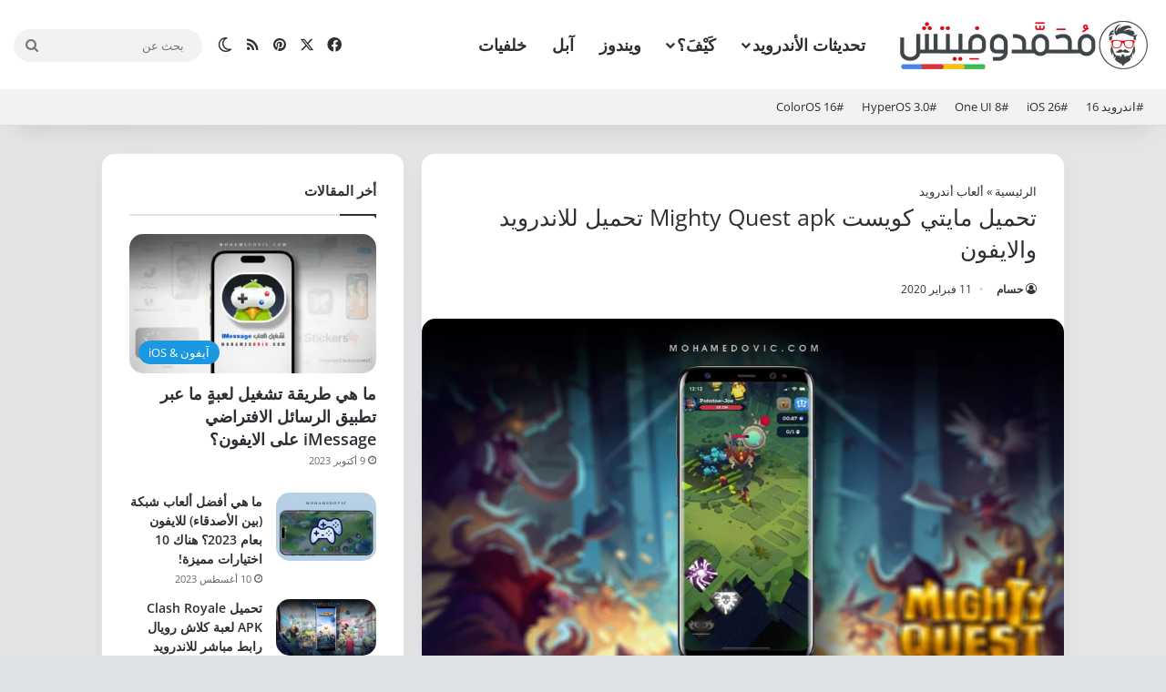

--- FILE ---
content_type: text/html; charset=UTF-8
request_url: https://mohamedovic.com/download-mighty-quest/
body_size: 44014
content:
<!DOCTYPE html>
<html dir="rtl" lang="ar" class="" data-skin="light" prefix="og: https://ogp.me/ns#">
<head>
	<meta charset="UTF-8" />
	<link rel="profile" href="https://gmpg.org/xfn/11" />
	<script data-cfasync="false" data-no-defer="1" data-no-minify="1" data-no-optimize="1">var ewww_webp_supported=!1;function check_webp_feature(A,e){var w;e=void 0!==e?e:function(){},ewww_webp_supported?e(ewww_webp_supported):((w=new Image).onload=function(){ewww_webp_supported=0<w.width&&0<w.height,e&&e(ewww_webp_supported)},w.onerror=function(){e&&e(!1)},w.src="data:image/webp;base64,"+{alpha:"UklGRkoAAABXRUJQVlA4WAoAAAAQAAAAAAAAAAAAQUxQSAwAAAARBxAR/Q9ERP8DAABWUDggGAAAABQBAJ0BKgEAAQAAAP4AAA3AAP7mtQAAAA=="}[A])}check_webp_feature("alpha");</script><script data-cfasync="false" data-no-defer="1" data-no-minify="1" data-no-optimize="1">var Arrive=function(c,w){"use strict";if(c.MutationObserver&&"undefined"!=typeof HTMLElement){var r,a=0,u=(r=HTMLElement.prototype.matches||HTMLElement.prototype.webkitMatchesSelector||HTMLElement.prototype.mozMatchesSelector||HTMLElement.prototype.msMatchesSelector,{matchesSelector:function(e,t){return e instanceof HTMLElement&&r.call(e,t)},addMethod:function(e,t,r){var a=e[t];e[t]=function(){return r.length==arguments.length?r.apply(this,arguments):"function"==typeof a?a.apply(this,arguments):void 0}},callCallbacks:function(e,t){t&&t.options.onceOnly&&1==t.firedElems.length&&(e=[e[0]]);for(var r,a=0;r=e[a];a++)r&&r.callback&&r.callback.call(r.elem,r.elem);t&&t.options.onceOnly&&1==t.firedElems.length&&t.me.unbindEventWithSelectorAndCallback.call(t.target,t.selector,t.callback)},checkChildNodesRecursively:function(e,t,r,a){for(var i,n=0;i=e[n];n++)r(i,t,a)&&a.push({callback:t.callback,elem:i}),0<i.childNodes.length&&u.checkChildNodesRecursively(i.childNodes,t,r,a)},mergeArrays:function(e,t){var r,a={};for(r in e)e.hasOwnProperty(r)&&(a[r]=e[r]);for(r in t)t.hasOwnProperty(r)&&(a[r]=t[r]);return a},toElementsArray:function(e){return e=void 0!==e&&("number"!=typeof e.length||e===c)?[e]:e}}),e=(l.prototype.addEvent=function(e,t,r,a){a={target:e,selector:t,options:r,callback:a,firedElems:[]};return this._beforeAdding&&this._beforeAdding(a),this._eventsBucket.push(a),a},l.prototype.removeEvent=function(e){for(var t,r=this._eventsBucket.length-1;t=this._eventsBucket[r];r--)e(t)&&(this._beforeRemoving&&this._beforeRemoving(t),(t=this._eventsBucket.splice(r,1))&&t.length&&(t[0].callback=null))},l.prototype.beforeAdding=function(e){this._beforeAdding=e},l.prototype.beforeRemoving=function(e){this._beforeRemoving=e},l),t=function(i,n){var o=new e,l=this,s={fireOnAttributesModification:!1};return o.beforeAdding(function(t){var e=t.target;e!==c.document&&e!==c||(e=document.getElementsByTagName("html")[0]);var r=new MutationObserver(function(e){n.call(this,e,t)}),a=i(t.options);r.observe(e,a),t.observer=r,t.me=l}),o.beforeRemoving(function(e){e.observer.disconnect()}),this.bindEvent=function(e,t,r){t=u.mergeArrays(s,t);for(var a=u.toElementsArray(this),i=0;i<a.length;i++)o.addEvent(a[i],e,t,r)},this.unbindEvent=function(){var r=u.toElementsArray(this);o.removeEvent(function(e){for(var t=0;t<r.length;t++)if(this===w||e.target===r[t])return!0;return!1})},this.unbindEventWithSelectorOrCallback=function(r){var a=u.toElementsArray(this),i=r,e="function"==typeof r?function(e){for(var t=0;t<a.length;t++)if((this===w||e.target===a[t])&&e.callback===i)return!0;return!1}:function(e){for(var t=0;t<a.length;t++)if((this===w||e.target===a[t])&&e.selector===r)return!0;return!1};o.removeEvent(e)},this.unbindEventWithSelectorAndCallback=function(r,a){var i=u.toElementsArray(this);o.removeEvent(function(e){for(var t=0;t<i.length;t++)if((this===w||e.target===i[t])&&e.selector===r&&e.callback===a)return!0;return!1})},this},i=new function(){var s={fireOnAttributesModification:!1,onceOnly:!1,existing:!1};function n(e,t,r){return!(!u.matchesSelector(e,t.selector)||(e._id===w&&(e._id=a++),-1!=t.firedElems.indexOf(e._id)))&&(t.firedElems.push(e._id),!0)}var c=(i=new t(function(e){var t={attributes:!1,childList:!0,subtree:!0};return e.fireOnAttributesModification&&(t.attributes=!0),t},function(e,i){e.forEach(function(e){var t=e.addedNodes,r=e.target,a=[];null!==t&&0<t.length?u.checkChildNodesRecursively(t,i,n,a):"attributes"===e.type&&n(r,i)&&a.push({callback:i.callback,elem:r}),u.callCallbacks(a,i)})})).bindEvent;return i.bindEvent=function(e,t,r){t=void 0===r?(r=t,s):u.mergeArrays(s,t);var a=u.toElementsArray(this);if(t.existing){for(var i=[],n=0;n<a.length;n++)for(var o=a[n].querySelectorAll(e),l=0;l<o.length;l++)i.push({callback:r,elem:o[l]});if(t.onceOnly&&i.length)return r.call(i[0].elem,i[0].elem);setTimeout(u.callCallbacks,1,i)}c.call(this,e,t,r)},i},o=new function(){var a={};function i(e,t){return u.matchesSelector(e,t.selector)}var n=(o=new t(function(){return{childList:!0,subtree:!0}},function(e,r){e.forEach(function(e){var t=e.removedNodes,e=[];null!==t&&0<t.length&&u.checkChildNodesRecursively(t,r,i,e),u.callCallbacks(e,r)})})).bindEvent;return o.bindEvent=function(e,t,r){t=void 0===r?(r=t,a):u.mergeArrays(a,t),n.call(this,e,t,r)},o};d(HTMLElement.prototype),d(NodeList.prototype),d(HTMLCollection.prototype),d(HTMLDocument.prototype),d(Window.prototype);var n={};return s(i,n,"unbindAllArrive"),s(o,n,"unbindAllLeave"),n}function l(){this._eventsBucket=[],this._beforeAdding=null,this._beforeRemoving=null}function s(e,t,r){u.addMethod(t,r,e.unbindEvent),u.addMethod(t,r,e.unbindEventWithSelectorOrCallback),u.addMethod(t,r,e.unbindEventWithSelectorAndCallback)}function d(e){e.arrive=i.bindEvent,s(i,e,"unbindArrive"),e.leave=o.bindEvent,s(o,e,"unbindLeave")}}(window,void 0),ewww_webp_supported=!1;function check_webp_feature(e,t){var r;ewww_webp_supported?t(ewww_webp_supported):((r=new Image).onload=function(){ewww_webp_supported=0<r.width&&0<r.height,t(ewww_webp_supported)},r.onerror=function(){t(!1)},r.src="data:image/webp;base64,"+{alpha:"UklGRkoAAABXRUJQVlA4WAoAAAAQAAAAAAAAAAAAQUxQSAwAAAARBxAR/Q9ERP8DAABWUDggGAAAABQBAJ0BKgEAAQAAAP4AAA3AAP7mtQAAAA==",animation:"UklGRlIAAABXRUJQVlA4WAoAAAASAAAAAAAAAAAAQU5JTQYAAAD/////AABBTk1GJgAAAAAAAAAAAAAAAAAAAGQAAABWUDhMDQAAAC8AAAAQBxAREYiI/gcA"}[e])}function ewwwLoadImages(e){if(e){for(var t=document.querySelectorAll(".batch-image img, .image-wrapper a, .ngg-pro-masonry-item a, .ngg-galleria-offscreen-seo-wrapper a"),r=0,a=t.length;r<a;r++)ewwwAttr(t[r],"data-src",t[r].getAttribute("data-webp")),ewwwAttr(t[r],"data-thumbnail",t[r].getAttribute("data-webp-thumbnail"));for(var i=document.querySelectorAll("div.woocommerce-product-gallery__image"),r=0,a=i.length;r<a;r++)ewwwAttr(i[r],"data-thumb",i[r].getAttribute("data-webp-thumb"))}for(var n=document.querySelectorAll("video"),r=0,a=n.length;r<a;r++)ewwwAttr(n[r],"poster",e?n[r].getAttribute("data-poster-webp"):n[r].getAttribute("data-poster-image"));for(var o,l=document.querySelectorAll("img.ewww_webp_lazy_load"),r=0,a=l.length;r<a;r++)e&&(ewwwAttr(l[r],"data-lazy-srcset",l[r].getAttribute("data-lazy-srcset-webp")),ewwwAttr(l[r],"data-srcset",l[r].getAttribute("data-srcset-webp")),ewwwAttr(l[r],"data-lazy-src",l[r].getAttribute("data-lazy-src-webp")),ewwwAttr(l[r],"data-src",l[r].getAttribute("data-src-webp")),ewwwAttr(l[r],"data-orig-file",l[r].getAttribute("data-webp-orig-file")),ewwwAttr(l[r],"data-medium-file",l[r].getAttribute("data-webp-medium-file")),ewwwAttr(l[r],"data-large-file",l[r].getAttribute("data-webp-large-file")),null!=(o=l[r].getAttribute("srcset"))&&!1!==o&&o.includes("R0lGOD")&&ewwwAttr(l[r],"src",l[r].getAttribute("data-lazy-src-webp"))),l[r].className=l[r].className.replace(/\bewww_webp_lazy_load\b/,"");for(var s=document.querySelectorAll(".ewww_webp"),r=0,a=s.length;r<a;r++)e?(ewwwAttr(s[r],"srcset",s[r].getAttribute("data-srcset-webp")),ewwwAttr(s[r],"src",s[r].getAttribute("data-src-webp")),ewwwAttr(s[r],"data-orig-file",s[r].getAttribute("data-webp-orig-file")),ewwwAttr(s[r],"data-medium-file",s[r].getAttribute("data-webp-medium-file")),ewwwAttr(s[r],"data-large-file",s[r].getAttribute("data-webp-large-file")),ewwwAttr(s[r],"data-large_image",s[r].getAttribute("data-webp-large_image")),ewwwAttr(s[r],"data-src",s[r].getAttribute("data-webp-src"))):(ewwwAttr(s[r],"srcset",s[r].getAttribute("data-srcset-img")),ewwwAttr(s[r],"src",s[r].getAttribute("data-src-img"))),s[r].className=s[r].className.replace(/\bewww_webp\b/,"ewww_webp_loaded");window.jQuery&&jQuery.fn.isotope&&jQuery.fn.imagesLoaded&&(jQuery(".fusion-posts-container-infinite").imagesLoaded(function(){jQuery(".fusion-posts-container-infinite").hasClass("isotope")&&jQuery(".fusion-posts-container-infinite").isotope()}),jQuery(".fusion-portfolio:not(.fusion-recent-works) .fusion-portfolio-wrapper").imagesLoaded(function(){jQuery(".fusion-portfolio:not(.fusion-recent-works) .fusion-portfolio-wrapper").isotope()}))}function ewwwWebPInit(e){ewwwLoadImages(e),ewwwNggLoadGalleries(e),document.arrive(".ewww_webp",function(){ewwwLoadImages(e)}),document.arrive(".ewww_webp_lazy_load",function(){ewwwLoadImages(e)}),document.arrive("videos",function(){ewwwLoadImages(e)}),"loading"==document.readyState?document.addEventListener("DOMContentLoaded",ewwwJSONParserInit):("undefined"!=typeof galleries&&ewwwNggParseGalleries(e),ewwwWooParseVariations(e))}function ewwwAttr(e,t,r){null!=r&&!1!==r&&e.setAttribute(t,r)}function ewwwJSONParserInit(){"undefined"!=typeof galleries&&check_webp_feature("alpha",ewwwNggParseGalleries),check_webp_feature("alpha",ewwwWooParseVariations)}function ewwwWooParseVariations(e){if(e)for(var t=document.querySelectorAll("form.variations_form"),r=0,a=t.length;r<a;r++){var i=t[r].getAttribute("data-product_variations"),n=!1;try{for(var o in i=JSON.parse(i))void 0!==i[o]&&void 0!==i[o].image&&(void 0!==i[o].image.src_webp&&(i[o].image.src=i[o].image.src_webp,n=!0),void 0!==i[o].image.srcset_webp&&(i[o].image.srcset=i[o].image.srcset_webp,n=!0),void 0!==i[o].image.full_src_webp&&(i[o].image.full_src=i[o].image.full_src_webp,n=!0),void 0!==i[o].image.gallery_thumbnail_src_webp&&(i[o].image.gallery_thumbnail_src=i[o].image.gallery_thumbnail_src_webp,n=!0),void 0!==i[o].image.thumb_src_webp&&(i[o].image.thumb_src=i[o].image.thumb_src_webp,n=!0));n&&ewwwAttr(t[r],"data-product_variations",JSON.stringify(i))}catch(e){}}}function ewwwNggParseGalleries(e){if(e)for(var t in galleries){var r=galleries[t];galleries[t].images_list=ewwwNggParseImageList(r.images_list)}}function ewwwNggLoadGalleries(e){e&&document.addEventListener("ngg.galleria.themeadded",function(e,t){window.ngg_galleria._create_backup=window.ngg_galleria.create,window.ngg_galleria.create=function(e,t){var r=$(e).data("id");return galleries["gallery_"+r].images_list=ewwwNggParseImageList(galleries["gallery_"+r].images_list),window.ngg_galleria._create_backup(e,t)}})}function ewwwNggParseImageList(e){for(var t in e){var r=e[t];if(void 0!==r["image-webp"]&&(e[t].image=r["image-webp"],delete e[t]["image-webp"]),void 0!==r["thumb-webp"]&&(e[t].thumb=r["thumb-webp"],delete e[t]["thumb-webp"]),void 0!==r.full_image_webp&&(e[t].full_image=r.full_image_webp,delete e[t].full_image_webp),void 0!==r.srcsets)for(var a in r.srcsets)nggSrcset=r.srcsets[a],void 0!==r.srcsets[a+"-webp"]&&(e[t].srcsets[a]=r.srcsets[a+"-webp"],delete e[t].srcsets[a+"-webp"]);if(void 0!==r.full_srcsets)for(var i in r.full_srcsets)nggFSrcset=r.full_srcsets[i],void 0!==r.full_srcsets[i+"-webp"]&&(e[t].full_srcsets[i]=r.full_srcsets[i+"-webp"],delete e[t].full_srcsets[i+"-webp"])}return e}check_webp_feature("alpha",ewwwWebPInit);</script>
<!-- تحسين مُحركات البحث بواسطة رانك ماث برو (Rank Math PRO)-  https://s.rankmath.com/home -->
<title>تحميل مايتي كويست Mighty Quest apk تحميل للاندرويد والايفون</title>
<link data-rocket-prefetch href="https://fonts.googleapis.com" rel="dns-prefetch">
<link data-rocket-prefetch href="https://stats.wp.com" rel="dns-prefetch">
<link data-rocket-preload as="style" href="https://fonts.googleapis.com/css?family=Open%20Sans%3A300italic%2C400italic%2C600italic%2C300%2C400%2C600&#038;subset=latin%2Clatin-ext&#038;display=swap" rel="preload">
<link href="https://fonts.googleapis.com/css?family=Open%20Sans%3A300italic%2C400italic%2C600italic%2C300%2C400%2C600&#038;subset=latin%2Clatin-ext&#038;display=swap" media="print" onload="this.media=&#039;all&#039;" rel="stylesheet">
<style id="wpr-usedcss">:root{--tie-preset-gradient-1:linear-gradient(135deg, rgba(6, 147, 227, 1) 0%, rgb(155, 81, 224) 100%);--tie-preset-gradient-2:linear-gradient(135deg, rgb(122, 220, 180) 0%, rgb(0, 208, 130) 100%);--tie-preset-gradient-3:linear-gradient(135deg, rgba(252, 185, 0, 1) 0%, rgba(255, 105, 0, 1) 100%);--tie-preset-gradient-4:linear-gradient(135deg, rgba(255, 105, 0, 1) 0%, rgb(207, 46, 46) 100%);--tie-preset-gradient-5:linear-gradient(135deg, rgb(238, 238, 238) 0%, rgb(169, 184, 195) 100%);--tie-preset-gradient-6:linear-gradient(135deg, rgb(74, 234, 220) 0%, rgb(151, 120, 209) 20%, rgb(207, 42, 186) 40%, rgb(238, 44, 130) 60%, rgb(251, 105, 98) 80%, rgb(254, 248, 76) 100%);--tie-preset-gradient-7:linear-gradient(135deg, rgb(255, 206, 236) 0%, rgb(152, 150, 240) 100%);--tie-preset-gradient-8:linear-gradient(135deg, rgb(254, 205, 165) 0%, rgb(254, 45, 45) 50%, rgb(107, 0, 62) 100%);--tie-preset-gradient-9:linear-gradient(135deg, rgb(255, 203, 112) 0%, rgb(199, 81, 192) 50%, rgb(65, 88, 208) 100%);--tie-preset-gradient-10:linear-gradient(135deg, rgb(255, 245, 203) 0%, rgb(182, 227, 212) 50%, rgb(51, 167, 181) 100%);--tie-preset-gradient-11:linear-gradient(135deg, rgb(202, 248, 128) 0%, rgb(113, 206, 126) 100%);--tie-preset-gradient-12:linear-gradient(135deg, rgb(2, 3, 129) 0%, rgb(40, 116, 252) 100%);--tie-preset-gradient-13:linear-gradient(135deg, #4D34FA, #ad34fa);--tie-preset-gradient-14:linear-gradient(135deg, #0057FF, #31B5FF);--tie-preset-gradient-15:linear-gradient(135deg, #FF007A, #FF81BD);--tie-preset-gradient-16:linear-gradient(135deg, #14111E, #4B4462);--tie-preset-gradient-17:linear-gradient(135deg, #F32758, #FFC581);--main-nav-background:#FFFFFF;--main-nav-secondry-background:rgba(0, 0, 0, .03);--main-nav-primary-color:#0088ff;--main-nav-contrast-primary-color:#FFFFFF;--main-nav-text-color:#2c2f34;--main-nav-secondry-text-color:rgba(0, 0, 0, .5);--main-nav-main-border-color:rgba(0, 0, 0, .1);--main-nav-secondry-border-color:rgba(0, 0, 0, .08);--tie-buttons-radius:100px}img:is([sizes=auto i],[sizes^="auto," i]){contain-intrinsic-size:3000px 1500px}img.emoji{display:inline!important;border:none!important;box-shadow:none!important;height:1em!important;width:1em!important;margin:0 .07em!important;vertical-align:-.1em!important;background:0 0!important;padding:0!important}:root{--wp-block-synced-color:#7a00df;--wp-block-synced-color--rgb:122,0,223;--wp-bound-block-color:var(--wp-block-synced-color);--wp-editor-canvas-background:#ddd;--wp-admin-theme-color:#007cba;--wp-admin-theme-color--rgb:0,124,186;--wp-admin-theme-color-darker-10:#006ba1;--wp-admin-theme-color-darker-10--rgb:0,107,160.5;--wp-admin-theme-color-darker-20:#005a87;--wp-admin-theme-color-darker-20--rgb:0,90,135;--wp-admin-border-width-focus:2px}@media (min-resolution:192dpi){:root{--wp-admin-border-width-focus:1.5px}}:root{--wp--preset--font-size--normal:16px;--wp--preset--font-size--huge:42px}.aligncenter{clear:both}.screen-reader-text{border:0;clip-path:inset(50%);height:1px;margin:-1px;overflow:hidden;padding:0;position:absolute;width:1px;word-wrap:normal!important}.screen-reader-text:focus{background-color:#ddd;clip-path:none;color:#444;display:block;font-size:1em;height:auto;left:5px;line-height:normal;padding:15px 23px 14px;text-decoration:none;top:5px;width:auto;z-index:100000}html :where(.has-border-color){border-style:solid}html :where([style*=border-top-color]){border-top-style:solid}html :where([style*=border-right-color]){border-right-style:solid}html :where([style*=border-bottom-color]){border-bottom-style:solid}html :where([style*=border-left-color]){border-left-style:solid}html :where([style*=border-width]){border-style:solid}html :where([style*=border-top-width]){border-top-style:solid}html :where([style*=border-right-width]){border-right-style:solid}html :where([style*=border-bottom-width]){border-bottom-style:solid}html :where([style*=border-left-width]){border-left-style:solid}html :where(img[class*=wp-image-]){height:auto;max-width:100%}:where(figure){margin:0 0 1em}html :where(.is-position-sticky){--wp-admin--admin-bar--position-offset:var(--wp-admin--admin-bar--height,0px)}@media screen and (max-width:600px){html :where(.is-position-sticky){--wp-admin--admin-bar--position-offset:0px}}:root{--wp--preset--aspect-ratio--square:1;--wp--preset--aspect-ratio--4-3:4/3;--wp--preset--aspect-ratio--3-4:3/4;--wp--preset--aspect-ratio--3-2:3/2;--wp--preset--aspect-ratio--2-3:2/3;--wp--preset--aspect-ratio--16-9:16/9;--wp--preset--aspect-ratio--9-16:9/16;--wp--preset--color--black:#000000;--wp--preset--color--cyan-bluish-gray:#abb8c3;--wp--preset--color--white:#ffffff;--wp--preset--color--pale-pink:#f78da7;--wp--preset--color--vivid-red:#cf2e2e;--wp--preset--color--luminous-vivid-orange:#ff6900;--wp--preset--color--luminous-vivid-amber:#fcb900;--wp--preset--color--light-green-cyan:#7bdcb5;--wp--preset--color--vivid-green-cyan:#00d084;--wp--preset--color--pale-cyan-blue:#8ed1fc;--wp--preset--color--vivid-cyan-blue:#0693e3;--wp--preset--color--vivid-purple:#9b51e0;--wp--preset--color--global-color:#1b98e0;--wp--preset--gradient--vivid-cyan-blue-to-vivid-purple:linear-gradient(135deg,rgb(6, 147, 227) 0%,rgb(155, 81, 224) 100%);--wp--preset--gradient--light-green-cyan-to-vivid-green-cyan:linear-gradient(135deg,rgb(122, 220, 180) 0%,rgb(0, 208, 130) 100%);--wp--preset--gradient--luminous-vivid-amber-to-luminous-vivid-orange:linear-gradient(135deg,rgb(252, 185, 0) 0%,rgb(255, 105, 0) 100%);--wp--preset--gradient--luminous-vivid-orange-to-vivid-red:linear-gradient(135deg,rgb(255, 105, 0) 0%,rgb(207, 46, 46) 100%);--wp--preset--gradient--very-light-gray-to-cyan-bluish-gray:linear-gradient(135deg,rgb(238, 238, 238) 0%,rgb(169, 184, 195) 100%);--wp--preset--gradient--cool-to-warm-spectrum:linear-gradient(135deg,rgb(74, 234, 220) 0%,rgb(151, 120, 209) 20%,rgb(207, 42, 186) 40%,rgb(238, 44, 130) 60%,rgb(251, 105, 98) 80%,rgb(254, 248, 76) 100%);--wp--preset--gradient--blush-light-purple:linear-gradient(135deg,rgb(255, 206, 236) 0%,rgb(152, 150, 240) 100%);--wp--preset--gradient--blush-bordeaux:linear-gradient(135deg,rgb(254, 205, 165) 0%,rgb(254, 45, 45) 50%,rgb(107, 0, 62) 100%);--wp--preset--gradient--luminous-dusk:linear-gradient(135deg,rgb(255, 203, 112) 0%,rgb(199, 81, 192) 50%,rgb(65, 88, 208) 100%);--wp--preset--gradient--pale-ocean:linear-gradient(135deg,rgb(255, 245, 203) 0%,rgb(182, 227, 212) 50%,rgb(51, 167, 181) 100%);--wp--preset--gradient--electric-grass:linear-gradient(135deg,rgb(202, 248, 128) 0%,rgb(113, 206, 126) 100%);--wp--preset--gradient--midnight:linear-gradient(135deg,rgb(2, 3, 129) 0%,rgb(40, 116, 252) 100%);--wp--preset--font-size--small:13px;--wp--preset--font-size--medium:20px;--wp--preset--font-size--large:36px;--wp--preset--font-size--x-large:42px;--wp--preset--spacing--20:0.44rem;--wp--preset--spacing--30:0.67rem;--wp--preset--spacing--40:1rem;--wp--preset--spacing--50:1.5rem;--wp--preset--spacing--60:2.25rem;--wp--preset--spacing--70:3.38rem;--wp--preset--spacing--80:5.06rem;--wp--preset--shadow--natural:6px 6px 9px rgba(0, 0, 0, .2);--wp--preset--shadow--deep:12px 12px 50px rgba(0, 0, 0, .4);--wp--preset--shadow--sharp:6px 6px 0px rgba(0, 0, 0, .2);--wp--preset--shadow--outlined:6px 6px 0px -3px rgb(255, 255, 255),6px 6px rgb(0, 0, 0);--wp--preset--shadow--crisp:6px 6px 0px rgb(0, 0, 0)}:where(.is-layout-flex){gap:.5em}:where(.is-layout-grid){gap:.5em}:where(.wp-block-columns.is-layout-flex){gap:2em}:where(.wp-block-columns.is-layout-grid){gap:2em}:where(.wp-block-post-template.is-layout-flex){gap:1.25em}:where(.wp-block-post-template.is-layout-grid){gap:1.25em}:root{--brand-color:#0669ff;--dark-brand-color:#0051cc;--bright-color:#FFF;--base-color:#2c2f34}html{-ms-touch-action:manipulation;touch-action:manipulation;-webkit-text-size-adjust:100%;-ms-text-size-adjust:100%}article,aside,figure,footer,header,nav{display:block}canvas,progress,video{display:inline-block}progress{vertical-align:baseline}[hidden],template{display:none}a{background-color:transparent}a:active,a:hover{outline-width:0}b,strong{font-weight:inherit}b,strong{font-weight:600}small{font-size:80%}img{border-style:none}svg:not(:root){overflow:hidden}figure{margin:1em 0}hr{box-sizing:content-box;height:0;overflow:visible}button,input,select,textarea{font:inherit}optgroup{font-weight:700}button,input,select{overflow:visible}button,input,select,textarea{margin:0}button,select{text-transform:none}[type=button],[type=submit],button{cursor:pointer}[disabled]{cursor:default}[type=submit],button,html [type=button]{-webkit-appearance:button}button::-moz-focus-inner,input::-moz-focus-inner{border:0;padding:0}button:-moz-focusring,input:-moz-focusring{outline:ButtonText dotted 1px}fieldset{border:1px solid silver;margin:0 2px;padding:.35em .625em .75em}legend{box-sizing:border-box;color:inherit;display:table;max-width:100%;padding:0;white-space:normal}textarea{overflow:auto}[type=checkbox],[type=radio]{box-sizing:border-box;padding:0}[type=number]::-webkit-inner-spin-button,[type=number]::-webkit-outer-spin-button{height:auto}[type=search]{-webkit-appearance:textfield}[type=search]::-webkit-search-cancel-button,[type=search]::-webkit-search-decoration{-webkit-appearance:none}*{padding:0;margin:0;list-style:none;border:0;outline:0;box-sizing:border-box}:after,:before{box-sizing:border-box}body{background:#f7f7f7;color:var(--base-color);font-family:-apple-system,BlinkMacSystemFont,"Segoe UI",Roboto,Oxygen,Oxygen-Sans,Ubuntu,Cantarell,"Helvetica Neue","Open Sans",Arial,sans-serif;font-size:13px;line-height:21px}.the-subtitle,h1,h2,h3{line-height:1.4;font-weight:600}h1{font-size:41px;font-weight:700}h2{font-size:27px}h3{font-size:23px}.the-subtitle{font-size:17px}a{color:var(--base-color);text-decoration:none;transition:.15s}a:hover{color:var(--brand-color)}embed,img,object{max-width:100%;height:auto}iframe{max-width:100%}p{line-height:1.7}.comment-form-comment label,.screen-reader-text{clip:rect(1px,1px,1px,1px);position:absolute!important;height:1px;width:1px;overflow:hidden}@media (max-width:768px){.hide_breadcrumbs #breadcrumb,.hide_breaking_news #top-nav,.hide_share_post_bottom .share-buttons-bottom,.hide_sidebars .sidebar{display:none!important}}.tie-icon:before,[class*=" tie-icon-"],[class^=tie-icon-]{font-family:tiefonticon!important;speak:never;font-style:normal;font-weight:400;font-variant:normal;text-transform:none;line-height:1;-webkit-font-smoothing:antialiased;-moz-osx-font-smoothing:grayscale;display:inline-block}#autocomplete-suggestions,.tie-popup{display:none}.container{margin-right:auto;margin-left:auto;padding-left:15px;padding-right:15px}.container:after{content:"";display:table;clear:both}@media (min-width:768px){.container{width:100%}}@media (min-width:1200px){.container{max-width:1200px}}.tie-row{margin-left:-15px;margin-right:-15px}.tie-row:after{content:"";display:table;clear:both}.tie-col-md-12,.tie-col-md-4,.tie-col-md-8,.tie-col-xs-12{position:relative;min-height:1px;padding-left:15px;padding-right:15px}.tie-col-xs-12{float:left}.tie-col-xs-12{width:100%}@media (min-width:992px){.tie-col-md-12,.tie-col-md-4,.tie-col-md-8{float:left}.tie-col-md-4{width:33.33333%}.tie-col-md-8{width:66.66667%}.tie-col-md-12{width:100%}.boxed-layout #main-nav.fixed-nav,.boxed-layout #tie-wrapper{width:95%}}.tie-alignleft{float:left}.tie-alignright{float:right}.aligncenter{clear:both;display:block;margin:0 auto 1.75em;text-align:center;margin-left:auto;margin-right:auto;margin-top:6px;margin-bottom:6px}.clearfix:after,.clearfix:before{content:"\0020";display:block;height:0;overflow:hidden}.clearfix:after{clear:both}#tie-wrapper,.tie-container{height:100%;min-height:650px}.tie-container{position:relative;overflow:hidden}#tie-wrapper{background:#fff;position:relative;z-index:108;height:100%;margin:0 auto}.container-wrapper{background:#fff;border:1px solid rgba(0,0,0,.1);border-radius:2px;padding:30px}#content{margin-top:30px}.site-content{-ms-word-wrap:break-word;word-wrap:break-word}.boxed-layout #tie-wrapper,.boxed-layout .fixed-nav{max-width:1230px}.boxed-layout.wrapper-has-shadow #tie-wrapper{box-shadow:0 1px 7px rgba(171,171,171,.5)}@media (min-width:992px){.border-layout #tie-container{margin:25px}.border-layout:after,.border-layout:before{background:inherit;content:"";display:block;height:25px;left:0;bottom:0;position:fixed;width:100%;z-index:110}.border-layout:before{top:0;bottom:auto}.border-layout.admin-bar:before{top:32px}.border-layout #main-nav.fixed-nav{left:25px;right:25px;width:calc(100% - 50px)}.header-layout-1.top-nav-below:not(.has-shadow) .top-nav{border-width:0 0 1px}}.theme-header{background:#fff;position:relative;z-index:999}.theme-header:after{content:"";display:table;clear:both}.theme-header.has-shadow{box-shadow:rgba(0,0,0,.1) 0 25px 20px -20px}.theme-header.top-nav-below .top-nav{z-index:8}.is-stretch-header .container{max-width:100%}#menu-components-wrap{display:flex;justify-content:space-between;width:100%;flex-wrap:wrap}.header-layout-4 #menu-components-wrap{justify-content:flex-start}.header-layout-4 #menu-components-wrap .main-menu-wrap{flex-grow:2}#logo{margin-top:40px;margin-bottom:40px;display:block;float:left}#logo img{vertical-align:middle}#logo a{display:inline-block}#tie-logo-inverted{display:none}.tie-skin-inverted #tie-logo-inverted{display:block}.tie-skin-inverted #tie-logo-default{display:none}@media (max-width:991px){#content{margin-top:15px}#theme-header.has-normal-width-logo #logo{margin:14px 0!important;text-align:left;line-height:1}#theme-header.has-normal-width-logo #logo img{width:auto;height:auto;max-width:190px}#theme-header.mobile-header-default.header-layout-1 .header-layout-1-logo,#theme-header.mobile-header-default:not(.header-layout-1) #logo{flex-grow:10}}@media (max-width:479px){#theme-header.has-normal-width-logo #logo img{max-width:160px;max-height:60px!important}}.components{display:flex;align-items:center;justify-content:end}.components>li{position:relative}.components>li.social-icons-item{margin:0}.components>li>a{display:block;position:relative;width:30px;text-align:center;font-size:16px;white-space:nowrap}.components>li:hover>a,.components>li>a:hover{z-index:2}.components .search-bar form{width:auto;background:rgba(255,255,255,.1);line-height:36px;border-radius:50px;position:relative}.main-nav-light .main-nav .components .search-bar form,.top-nav-light .top-nav .components .search-bar form{background:rgba(0,0,0,.05)}.components #search-input{border:0;width:100%;background:0 0;padding:0 35px 0 20px;border-radius:0;font-size:inherit}.components #search-submit{position:absolute;right:0;top:0;width:40px;line-height:inherit;color:#777;background:0 0;font-size:15px;padding:0;transition:color .15s;border:none}.components #search-submit:hover{color:var(--brand-color)}#search-submit .tie-icon-spinner{color:#fff;cursor:default;animation:3s linear infinite tie-spin}.components .tie-weather-widget{color:var(--base-color)}.main-nav-dark .main-nav .tie-weather-widget{color:#fff}.top-nav-dark .top-nav .tie-weather-widget{color:#ccc}.header-layout-1 #menu-components-wrap{display:flex;justify-content:flex-end}.header-layout-1 .main-menu-wrapper{display:table;width:100%}.header-layout-1 #logo{line-height:1;float:left;margin-top:20px;margin-bottom:20px}.header-layout-1 .header-layout-1-logo{display:table-cell;vertical-align:middle;float:none}@media (max-width:991px){.header-layout-1 .main-menu-wrapper,.logo-container{border-width:0;display:flex;flex-flow:row nowrap;align-items:center;justify-content:space-between}}.mobile-header-components{display:none;z-index:10;height:30px;line-height:30px;flex-wrap:nowrap;flex:1 1 0%}.mobile-header-components .components{float:none;display:flex!important;justify-content:flex-start}.mobile-header-components .components li.custom-menu-link{display:inline-block;float:none}.mobile-header-components .components li.custom-menu-link>a{width:20px;padding-bottom:15px}.header-layout-1.main-nav-dark .mobile-header-components .components li.custom-menu-link>a{color:#fff}.mobile-header-components [class*=" tie-icon-"],.mobile-header-components [class^=tie-icon-]{font-size:18px;width:20px;height:20px;vertical-align:middle}.mobile-header-components .tie-mobile-menu-icon{font-size:20px}.mobile-header-components .nav-icon{display:inline-block;width:20px;height:2px;background-color:var(--base-color);position:relative;top:-4px;transition:background .4s ease}.mobile-header-components .nav-icon:after,.mobile-header-components .nav-icon:before{position:absolute;right:0;background-color:var(--base-color);content:'';display:block;width:100%;height:100%;transition:transform .4s,background .4s,right .2s ease;transform:translateZ(0);backface-visibility:hidden}.mobile-header-components .nav-icon:before{transform:translateY(-7px)}.mobile-header-components .nav-icon:after{transform:translateY(7px)}.dark-skin .mobile-header-components .nav-icon,.dark-skin .mobile-header-components .nav-icon:after,.dark-skin .mobile-header-components .nav-icon:before,.main-nav-dark.header-layout-1 .mobile-header-components .nav-icon,.main-nav-dark.header-layout-1 .mobile-header-components .nav-icon:after,.main-nav-dark.header-layout-1 .mobile-header-components .nav-icon:before{background-color:#fff}#mobile-header-components-area_1 .components li.custom-menu-link>a{margin-right:15px}#mobile-menu-icon:hover .nav-icon,#mobile-menu-icon:hover .nav-icon:after,#mobile-menu-icon:hover .nav-icon:before{background-color:var(--brand-color)}@media (max-width:991px){.logo-container:after,.logo-container:before{height:1px}#tie-body #mobile-container,.mobile-header-components{display:block}}.top-nav{background-color:#fff;position:relative;z-index:10;line-height:40px;border:1px solid rgba(0,0,0,.1);border-width:1px 0;color:var(--base-color);clear:both}.top-nav a:not(.button):not(:hover){color:var(--base-color)}.top-nav .components>li:hover>a{color:var(--brand-color)}.top-nav .search-bar{margin-top:3px;margin-bottom:3px;line-height:34px}.topbar-wrapper{display:flex;min-height:40px}.top-nav.has-menu .topbar-wrapper{display:block}.top-nav .tie-alignleft,.top-nav .tie-alignright{flex-grow:1;position:relative}.top-menu .menu a{padding:0 10px}.top-menu .menu li:hover>a{color:var(--brand-color)}.top-menu .menu ul{display:none;position:absolute;background:#fff}.top-menu .menu li:hover>ul{display:block}.top-menu .menu li{position:relative}.top-menu .menu ul.sub-menu a{width:200px;line-height:20px;padding:10px 15px}.tie-alignright .top-menu{float:right;border-width:0 1px}.top-nav .tie-alignleft .components,.top-nav .tie-alignleft .components>li{float:left;justify-content:start}.top-nav-dark .top-nav{background-color:#2c2e32;color:#ccc}.top-nav-dark .top-nav *{border-color:rgba(255,255,255,.1)}.top-nav-dark .top-nav .components>li.social-icons-item .social-link:not(:hover) span,.top-nav-dark .top-nav .components>li>a{color:#ccc}.top-nav-dark .top-nav .components>li:hover>a{color:#fff}.top-nav-dark .top-nav .top-menu li a{color:#ccc;border-color:rgba(255,255,255,.04)}.top-nav-dark .top-menu ul{background:#2c2e32}.top-nav-dark .top-menu li:hover>a{background:rgba(0,0,0,.1);color:var(--brand-color)}@media (max-width:991px){.theme-header .components,.top-menu,.top-nav:not(.has-breaking-news){display:none}}.main-nav-wrapper{position:relative;z-index:4}.main-nav-below.top-nav-below-main-nav .main-nav-wrapper{z-index:9}.main-nav{background-color:var(--main-nav-background);color:var(--main-nav-primary-color);position:relative;border:1px solid var(--main-nav-main-border-color);border-width:1px 0}.main-menu-wrapper{position:relative}@media (min-width:992px){.header-menu .menu{display:flex}.header-menu .menu a{display:block;position:relative}.header-menu .menu>li>a{white-space:nowrap}.header-menu .menu .sub-menu a{padding:8px 10px}.header-menu .menu a:hover,.header-menu .menu li:hover>a{z-index:2}.header-menu .menu ul:not(.sub-menu-columns):not(.sub-menu-columns-item):not(.sub-list):not(.mega-cat-sub-categories):not(.slider-arrow-nav){box-shadow:0 2px 5px rgba(0,0,0,.1)}.header-menu .menu ul li{position:relative}.header-menu .menu ul a{border-width:0 0 1px;transition:.15s}.header-menu .menu ul ul{top:0;left:100%}#main-nav{z-index:9;line-height:60px}.main-menu .menu a{transition:.15s}.main-menu .menu>li>a{padding:0 14px;font-size:14px;font-weight:700}.main-menu .menu>li>.menu-sub-content{border-top:2px solid var(--main-nav-primary-color)}.main-menu .menu ul{line-height:20px;z-index:1}.main-menu .menu-sub-content{background:var(--main-nav-background);display:none;padding:15px;width:230px;position:absolute;box-shadow:0 3px 4px rgba(0,0,0,.2)}.main-menu .menu-sub-content a{width:200px}.main-menu ul li:hover>.menu-sub-content,.main-menu ul li[aria-expanded=true]>.mega-menu-block,.main-menu ul li[aria-expanded=true]>ul{display:block;z-index:1}nav.main-nav.menu-style-minimal .menu>li:hover>a{color:var(--main-nav-primary-color)!important}nav.main-nav.menu-style-minimal .menu>li:hover>a::before{border-top-color:var(--main-nav-primary-color)!important}nav.main-nav.menu-style-line .menu>li>a:after{content:"";left:50%;top:50%;bottom:auto;right:auto;transform:translateX(-50%) translateY(-50%);height:3px;position:absolute;margin-top:14px;background:var(--main-nav-primary-color);transition:.4s;width:0}nav.main-nav.menu-style-line .menu>li:hover>a:after{width:50%}.header-layout-1 .main-menu-wrap .menu>li:only-child:not(.mega-menu){position:relative}.header-layout-1 .main-menu-wrap .menu>li:only-child>.menu-sub-content{right:0;left:auto}.header-layout-1 .main-menu-wrap .menu>li:only-child>.menu-sub-content ul{left:auto;right:100%}nav.main-nav .components>li:hover>a{color:var(--brand-color)}.main-nav .components li a:hover,.main-nav .menu ul li:hover>a:not(.megamenu-pagination){color:var(--main-nav-primary-color)}.main-nav .components li a,.main-nav .menu a{color:var(--main-nav-text-color)}.main-nav .components li a.button:hover{color:var(--main-nav-contrast-primary-color)}.main-nav-light{--main-nav-background:#FFFFFF;--main-nav-secondry-background:rgba(0, 0, 0, .03);--main-nav-primary-color:var(--brand-color);--main-nav-contrast-primary-color:var(--bright-color);--main-nav-text-color:var(--base-color);--main-nav-secondry-text-color:rgba(0, 0, 0, .5);--main-nav-main-border-color:rgba(0, 0, 0, .1);--main-nav-secondry-border-color:rgba(0, 0, 0, .08)}.main-nav-light.fixed-nav{background-color:rgba(255,255,255,.95)}.main-nav-dark{--main-nav-background:#1f2024;--main-nav-secondry-background:rgba(0, 0, 0, .2);--main-nav-primary-color:var(--brand-color);--main-nav-contrast-primary-color:var(--bright-color);--main-nav-text-color:#FFFFFF;--main-nav-secondry-text-color:rgba(225, 255, 255, .5);--main-nav-main-border-color:rgba(255, 255, 255, .07);--main-nav-secondry-border-color:rgba(255, 255, 255, .04)}.main-nav-dark .main-nav{border-width:0}.main-nav-dark .main-nav.fixed-nav{background-color:rgba(31,32,36,.95)}.mega-menu>a:before,header .menu-item-has-children>a:before{content:'';position:absolute;right:10px;top:50%;bottom:auto;transform:translateY(-50%);font-family:tiefonticon!important;font-style:normal;font-weight:400;font-variant:normal;text-transform:none;content:"\f079";font-size:11px;line-height:1}.mega-menu .menu-item-has-children>a:before,header .menu-item-has-children .menu-item-has-children>a:before{content:"\f106";font-size:15px}.menu .mega-menu:not(.is-icon-only)>a,.menu>.menu-item-has-children:not(.is-icon-only)>a{padding-right:25px}.main-nav-below.top-nav-below #main-nav:not(.fixed-nav){bottom:-1px}.dark-skin .main-nav-below.top-nav-below-main-nav #main-nav{border-top-width:0}.header-layout-1.main-nav-below.top-nav-below-main-nav .top-nav{margin-top:-1px}}.theme-header:not(.main-nav-boxed) .fixed-nav .main-menu-wrapper{background:0 0!important}.header-layout-1.main-nav-below.top-nav-below-main-nav .main-nav-wrapper{z-index:9}.header-layout-1.main-nav-below.top-nav-below-main-nav .main-nav{margin-bottom:-1px;bottom:0;border-top-width:0}.header-layout-1.has-shadow:not(.top-nav-below) .main-nav{border-bottom:0}#theme-header.header-layout-1>div:only-child nav{border-width:0!important}@media only screen and (min-width:992px) and (max-width:1100px){.main-nav .menu>li:not(.is-icon-only)>a{padding-left:7px;padding-right:7px}.main-nav .menu>li:not(.is-icon-only)>a:before{display:none}}.theme-header .fixed-nav{position:fixed;width:100%;top:0;bottom:auto!important;z-index:100;will-change:transform;transform:translateY(-100%);transition:transform .3s;box-shadow:rgba(99,99,99,.2) 0 2px 8px 0;border-width:0;background-color:rgba(255,255,255,.95)}.theme-header .fixed-nav:not(.just-before-sticky){line-height:60px!important}.admin-bar .theme-header .fixed-nav{top:32px}@media (max-width:782px){.admin-bar .theme-header .fixed-nav{top:46px}}@media (max-width:600px){.admin-bar .theme-header .fixed-nav{top:0}}.theme-header .fixed-nav .container{opacity:.95}.theme-header .fixed-nav .main-menu,.theme-header .fixed-nav .main-menu-wrapper{border-top:0}.theme-header .fixed-nav.unpinned-no-transition{transition:none}.theme-header .default-behavior-mode.fixed-unpinned,.theme-header .fixed-pinned{transform:translate3d(0,0,0)}@media (max-width:991px){.theme-header .fixed-nav{transition:none}.fixed-nav#main-nav.sticky-nav-slide.sticky-down,.fixed-nav#main-nav.sticky-up,.fixed-nav.logo-container.sticky-nav-slide.sticky-down,.fixed-nav.logo-container.sticky-up{transition:transform .4s ease}.sticky-type-slide .fixed-nav#main-nav.sticky-nav-slide-visible,.sticky-type-slide .fixed-nav.logo-container.sticky-nav-slide-visible{transform:translateY(0)}.fixed-nav.default-behavior-mode{transform:none!important}#tie-wrapper header#theme-header{box-shadow:none;background:0 0!important}.header-layout-1 .main-nav,.logo-container{border-width:0;box-shadow:0 3px 7px 0 rgba(0,0,0,.1)}.header-layout-1.top-nav-below .main-nav:not(.fixed-nav){box-shadow:none}.header-layout-1 .main-nav,.logo-container{background-color:#fff}.dark-skin .logo-container,.main-nav-dark.header-layout-1 .main-nav{background-color:#1f2024}.dark-skin #theme-header .logo-container.fixed-nav{background-color:rgba(31,32,36,.95)}.header-layout-1.main-nav-below.top-nav-below-main-nav .main-nav{margin-bottom:0}.header-layout-1 #menu-components-wrap{display:none}.main-menu-wrapper .main-menu-wrap{width:100%}}.magazine2 .container-wrapper{border-width:0;padding:0;background-color:transparent;opacity:.99}@media (min-width:992px){.theme-header .fixed-nav:not(.just-before-sticky) .header-layout-1-logo{display:none}.border-layout .theme-header .fixed-nav{top:25px}.border-layout.admin-bar .theme-header .fixed-nav{top:57px}.magazine2 .sidebar-left .sidebar,.magazine2.sidebar-left .sidebar{padding-right:40px}.magazine2 .sidebar-right .sidebar,.magazine2.sidebar-right .sidebar{padding-left:40px}}.magazine2.page .entry-content{padding-top:0}.magazine2 .mag-box,.magazine2 .sidebar .container-wrapper,.magazine2 .sidebar .tie-weather-widget{margin-bottom:50px}.dark-skin .magazine2 .container-wrapper{background-color:transparent}.magazine2.post-layout-1 .entry-header-outer{padding:0 0 20px}.magazine2 .share-buttons-bottom{border:1px solid rgba(0,0,0,.1);padding:15px}.magazine2 .post-components>div{margin-top:50px}@media (max-width:991px){.magazine2 .mag-box,.magazine2 .sidebar .container-wrapper,.magazine2 .sidebar .tie-weather-widget{margin-bottom:30px}.magazine2 .post-components>div{margin-top:30px}}.magazine2 .entry-content{padding:0 0 30px}@media (max-width:670px){.magazine2 .entry-content{padding:0 0 15px}}.magazine2 .post-element .entry-content{padding:15px 0 0}.main-nav-dark .main-nav input,.top-nav-dark .top-nav input{color:#ccc}.top-nav-dark .top-nav input{color:#ccc}input,select,textarea{border:1px solid rgba(0,0,0,.1);color:var(--base-color);font-size:13px;outline:0;padding:10px 12px;line-height:23px;border-radius:2px;transition:background .3s,border .3s;max-width:100%;background-color:transparent}input:hover,input[type=text]:focus,select:focus,select:hover,textarea:focus,textarea:hover{background-color:rgba(0,0,0,.03)}input:not([type=checkbox]):not([type=radio]),textarea{appearance:none;outline:0}textarea{width:100%}select{padding:5px;height:30px;-webkit-appearance:menulist}select[multiple]{height:auto}[type=radio]{appearance:radio}@media (max-width:767px){.magazine1:not(.has-builder):not(.error404) .main-content,.magazine1:not(.has-builder):not(.error404) .sidebar{padding-left:0;padding-right:0}input:not([type=submit]),select,textarea{font-size:16px!important}.entry-header .post-meta>div,.entry-header .post-meta>span,.main-content .post-meta>div,.main-content .post-meta>span{float:left}}.button,[type=submit]{width:auto;position:relative;background-color:var(--tie-buttons-color,var(--brand-color));color:var(--tie-buttons-text,var(--bright-color));border-radius:var(--tie-buttons-radius,2px);border:var(--tie-buttons-border-width,0) solid var(--tie-buttons-border-color,var(--brand-color));padding:10px 25px;margin:0;font-weight:600;font-size:14px;display:inline-block;text-align:center;line-height:21px;cursor:pointer;text-decoration:none;vertical-align:middle;transition:.3s;appearance:none}.button:hover,[type=submit]:hover{background-color:var(--tie-buttons-hover-color,var(--dark-brand-color));color:var(--tie-buttons-hover-text,var(--bright-color));text-decoration:none}::-moz-selection{background:var(--brand-color);color:var(--bright-color);text-shadow:none}::selection{background:var(--brand-color);color:var(--bright-color);text-shadow:none}.full-width .main-content{width:100%}@keyframes tieSlideInUp{from{transform:translate3d(0,20px,0);opacity:0}to{transform:translate3d(0,0,0);opacity:1}}#tie-body .tie-animate-slideInUp{opacity:0;animation:.4s forwards tieSlideInUp;animation-delay:.3}.is-thumb-overlay-disabled .post-thumb:hover{opacity:.85!important}.post-thumb{position:relative;height:100%;display:block;backface-visibility:hidden;transform:rotate(0);transition:opacity .2s}.post-thumb img{width:100%;display:block}.post-thumb .post-cat-wrap{position:absolute;bottom:10px;margin:0;right:10px}.post-meta{margin:10px 0 8px;font-size:12px;overflow:hidden}.post-meta,.post-meta a:not(:hover){color:#666}.post-meta .meta-item{margin-right:8px;display:inline-block}.post-meta .meta-item.tie-icon:before{padding-right:3px}.post-meta .meta-item.date:before{content:"\f017"}.post-meta .no-avatars .author-name:before{content:"\f007";padding-right:3px}.post-meta .tie-alignright .meta-item:last-child{margin:0!important}.post-cat-wrap{position:relative;z-index:3;pointer-events:auto;margin-bottom:5px;font-weight:400;font-family:inherit!important;line-height:0;display:block}.post-cat{display:inline-block;background:var(--brand-color);color:var(--bright-color);padding:0 11px;font-size:13px;line-height:2em;margin-right:4px;position:relative;white-space:nowrap;word-wrap:normal;letter-spacing:0;transition:.3s;border-radius:4px}.post-cat:first-child:last-child{margin:0}a.post-cat:hover{background:var(--dark-brand-color);color:var(--bright-color)}.tie-slider-nav{width:100%;position:absolute;z-index:1;top:50%;margin-top:-23px;transition:opacity}.tie-slider-nav li{cursor:pointer;position:relative;float:left}.tie-slider-nav li:last-child{float:right}.tie-slider-nav li span{position:absolute;z-index:2;width:25px;height:46px;line-height:46px;background:#fff;text-align:center;font-size:20px;color:var(--base-color);transition:.3s;border-radius:2px;border-top-left-radius:0;border-bottom-left-radius:0}.tie-slider-nav li span:hover{background:var(--brand-color);color:var(--bright-color)}.dark-skin .tie-slider-nav li span:not(:hover){color:#ccc}.tie-slider-nav li:last-child span{right:0;border-radius:2px;border-top-right-radius:0;border-bottom-right-radius:0}.tie-slider-nav a:hover{background:rgba(0,0,0,.1)}@media (min-width:992px){.sidebar-right .main-content{float:left}.sidebar-right .sidebar{float:right}.magazine1 .sidebar-right .main-content,.sidebar-right.magazine1 .main-content{padding-right:3px}.magazine2 .sidebar-right .main-content,.sidebar-right.magazine2 .main-content{padding-right:5px}.sidebar-left .main-content{float:right;padding-left:5px}.sidebar-left .sidebar{float:left}.magazine1 .sidebar-left .main-content,.sidebar-left.magazine1 .main-content{padding-left:3px}.magazine2 .sidebar-left .main-content,.sidebar-left.magazine2 .main-content{padding-left:5px}.tie-slider-nav{opacity:0}.main-slider:hover .tie-slider-nav{opacity:1}}.slider-arrow-nav{float:right;margin-left:5px}.slider-arrow-nav li{float:left;clear:none}.slider-arrow-nav a{border:1px solid rgba(0,0,0,.1);margin-left:5px;font-size:12px;line-height:20px;width:22px;height:22px;text-align:center;display:inline-block;cursor:pointer;border-radius:2px}.slider-arrow-nav a:not(.pagination-disabled):hover{background-color:var(--brand-color);color:var(--bright-color);border-color:var(--brand-color)}#breadcrumb{margin:50px 0 0}#breadcrumb,#breadcrumb a:not(:hover){color:#666}.entry-header-outer #breadcrumb{margin:0 0 20px;padding:0}.social-icons-item{float:right;margin-left:6px;position:relative}.social-icons-item .social-link span{color:var(--base-color);transition:.15s;line-height:unset}.main-nav .components>li.social-icons-item .social-link:hover{background-color:transparent!important}.main-nav .components>li.social-icons-item .social-link:not(:hover) span{color:var(--main-nav-text-color)}.top-nav .components>li.social-icons-item .social-link:hover{background-color:transparent!important}.top-nav .components>li.social-icons-item .social-link:not(:hover) span{color:var(--base-color)}.social-icons-item .facebook-social-icon{background-color:#4080ff!important}.social-icons-item .facebook-social-icon span{color:#4080ff}.social-icons-item .twitter-social-icon{background-color:#000!important}.social-icons-item .twitter-social-icon span{color:#000}.social-icons-item .pinterest-social-icon{background-color:#e13138!important}.social-icons-item .pinterest-social-icon span{color:#e13138}.social-icons-item .rss-social-icon{background-color:#faa33d!important}.social-icons-item .rss-social-icon span{color:#faa33d}ul:not(.solid-social-icons) .social-icons-item a:not(:hover){background-color:transparent!important}.featured-area.video-is-sticky,.tie-fluid-width-video-wrapper{width:100%;position:relative;padding:0;padding-top:56%}.entry .tie-fluid-width-video-wrapper{clear:both}.tie-fluid-width-video-wrapper embed,.tie-fluid-width-video-wrapper iframe,.tie-fluid-width-video-wrapper object{position:absolute;top:0;left:0;width:100%;height:100%}.theme-notice{background:#fff6ac;padding:10px;color:#000!important;display:block;clear:both}#the-post .theme-notice{margin-bottom:10px}.loader-overlay{opacity:1;perspective:10000px;background:0 0;position:absolute;left:50%;top:50%;bottom:auto;right:auto;transform:translateX(-50%) translateY(-50%)}.entry-header{padding:30px 30px 0;margin-bottom:20px}@media (max-width:991px){.entry-header{padding:20px 20px 0}}#tie-body .action a:hover,#tie-body .post-cat:hover,#tie-body .tabs>li>a:hover,#tie-body a.button:hover,#tie-body a.remove:hover{text-decoration:none!important}#is-scroller-outer{visibility:hidden;width:100px;height:0;overflow:scroll}#is-scroller{width:100%}.entry{line-height:1.7;font-size:15px}.entry p{margin-bottom:25px;line-height:1.7}.entry p:last-child{margin:0}@media (max-width:767px){.page #breadcrumb .current,.single-post #breadcrumb .current{display:none}.container-wrapper,.entry-content{padding:20px 15px}}.section-item{position:relative;padding:30px 0 0;clear:both}.flexMenu-viewMore>a{position:relative;z-index:5}.flexMenu-viewMore>a>span{display:inline-block;line-height:22px;font-size:16px}.mag-box-container{position:relative}.mag-box .posts-items li:first-child{margin-top:0}.mag-box{margin-bottom:30px;clear:both}.mag-box .is-loading{opacity:.5;transition:opacity .3s}.mag-box .posts-items{clear:both;margin:0 -2%}.mag-box .posts-items li{float:left;width:50%;margin-top:24px;padding:0 2%}@media (max-width:670px){.mag-box .posts-items li{width:100%}.mag-box .posts-items li:not(:first-child){margin-top:14px}}.mag-box .posts-items-loaded-ajax{margin-top:24px!important}.mag-box .post-title{font-size:20px;line-height:1.4}.mag-box .post-meta{margin:0 0 3px}.mag-box li:not(:first-child) .post-thumb{float:left;margin-right:15px}.mag-box li:not(:first-child) .post-title{font-size:16px}.show-more-button{border:1px solid rgba(0,0,0,.1);height:50px;line-height:50px;position:relative;text-align:center;display:block;font-weight:600;cursor:pointer;clear:both}.mag-box .show-more-button{margin:25px -30px -30px;border-width:1px 0 0}@media (max-width:767px){.mag-box .show-more-button{margin:20px -15px -20px}}.magazine2 .show-more-button{border-width:1px;margin:35px auto 0;max-width:350px}@media (max-width:991px){.section-item{padding-top:15px}.mag-box{margin-bottom:15px}.magazine2 .show-more-button{margin-top:20px}}.pagination-disabled{opacity:.5;cursor:default!important}.pagination-disabled,.pagination-disabled:hover{color:#888!important}.tabs{transition:opacity .3s;max-height:75px;width:100%;padding:0;border:1px solid rgba(0,0,0,.1);border-width:0 0 1px;display:flex;flex-flow:row wrap}.tabs li{display:inline-block;position:relative;padding:0!important}.tabs a{background:rgba(0,0,0,.02);display:block;text-align:center;border:1px solid rgba(0,0,0,.1);border-width:0 1px 1px 0;font-size:15px}.tabs a:not(:hover){color:var(--base-color)}.dark-skin .tabs a:not(:hover){color:#ccc}.tabs>li>a{line-height:65px;padding:0 15px;border-bottom-color:transparent}body .tabs.tabs .active>a{background:rgba(225,225,255,.05);color:var(--brand-color)}.tab-content{padding:30px;display:none}.tab-content{position:relative;transition:.3s}.tab-content-elements li{opacity:0}.tab-content:not(.is-not-active):first-of-type{display:block}.tab-content:not(.is-not-active):first-of-type .tab-content-elements li{opacity:1}.normal-side .tabs{display:flex}.normal-side .tabs li{flex-grow:1}.normal-side .tabs a{overflow:hidden;text-overflow:ellipsis;white-space:nowrap;padding:0 10px!important}.normal-side .tabs a span{font-size:20px;vertical-align:sub}.normal-side .tabs li:last-child a{border-right-width:0}.dark-skin .normal-side .tabs{border-color:#2c3033}.dark-skin .normal-side .tabs a{background:rgba(0,0,0,.1);border-color:transparent rgba(255,255,255,.1)}@media (max-width:320px){.normal-side .tabs{max-height:none;border-bottom:0}.normal-side .tabs li{display:block;width:100%;float:none}.normal-side .tabs a{border-bottom-color:rgba(0,0,0,.1);border-width:0 0 1px}.dark-skin .normal-side .tabs a{border-bottom-color:rgba(255,255,255,.1)}}.magazine1 .dark-widgetized-area .tab-content,.magazine2:not(.block-head-4) .dark-widgetized-area .tab-content{padding:0}.magazine1 .dark-widgetized-area ul.tabs,.magazine2:not(.block-head-4) .dark-widgetized-area ul.tabs{margin-bottom:20px;border-width:0;max-height:55px}.magazine1 .dark-widgetized-area ul.tabs a,.magazine2:not(.block-head-4) .dark-widgetized-area ul.tabs a{border:0;color:#fff;line-height:55px;background-color:#27292d}.magazine1 .dark-widgetized-area ul.tabs a:before,.magazine2:not(.block-head-4) .dark-widgetized-area ul.tabs a:before{display:none}.magazine1 .dark-widgetized-area ul.tabs .active a,.magazine1 .dark-widgetized-area ul.tabs a:hover,.magazine2:not(.block-head-4) .dark-widgetized-area ul.tabs .active a,.magazine2:not(.block-head-4) .dark-widgetized-area ul.tabs a:hover{background:var(--brand-color);color:var(--bright-color)}.dark-skin .mag-box .tabs{border-color:#2c3033}.dark-skin .mag-box .tabs a{border-color:transparent rgba(255,255,255,.1)}.dark-skin .mag-box .tabs.tabs .active a{background-color:#1f2024}.dark-skin .magazine2 .tabs.tabs .active>a{background-color:rgba(0,0,0,.1)}.magazine2 .tab-content{padding:30px 0 0}@media (max-width:767px){.tab-content{padding:20px}.magazine2 .tab-content{padding:20px 0 0}}.magazine2 .tabs{border-width:1px}.dark-skin .magazine2 .tabs{border-color:rgba(255,255,255,.05)}.magazine2 .tabs>.active>a{border-bottom-color:inherit}.page .entry-header-outer{padding-bottom:0}.page .entry-content{padding-top:30px}div.post-element{padding:0;position:relative;margin-bottom:50px;overflow:hidden}div.post-element .featured-area{margin-bottom:0}div.post-element div.entry-content{padding:30px}div.post-element div.entry-content img{min-width:100%}.media-page-layout{margin-top:0}.media-page-layout .post-element{border:0!important}.media-page-layout .post-element .slide{height:300px;background-size:cover;background-position:center top;position:relative}.media-page-layout .post-element:nth-child(4n+2) .slide,.media-page-layout .post-element:nth-child(4n+3) .slide{height:450px}.media-page-layout .loader-overlay{top:200px}.full-width .media-page-layout .post-element .slide,.full-width .media-page-layout .post-element:nth-child(4n+2) .slide,.full-width .media-page-layout .post-element:nth-child(4n+3) .slide{height:300px}.full-width .media-page-layout .post-element:nth-child(2n+2) .slide{height:450px}.full-width .entry-header-outer{text-align:center}.full-width .media-page-layout:not(.masonry-with-spaces){padding-top:0}#masonry-grid:not(.masonry-loaded) .post-element{float:left;opacity:0}.slick-slider{position:relative;user-select:none;-ms-touch-action:pan-y;touch-action:pan-y;-webkit-touch-callout:none;-webkit-tap-highlight-color:transparent}.slick-slider .slick-list,.slick-slider .slick-track{transform:translate3d(0,0,0)}.slick-list{position:relative;overflow:hidden;display:block;margin:0;padding:0;width:99%;width:calc(100% - 10px)}.slick-list a,.slick-list:focus{outline:0}.slick-track{position:relative;left:0;top:0;display:block}.slick-track:after,.slick-track:before{content:"";display:table}.slick-track:after{clear:both}.slick-loading .slick-track{visibility:hidden}.slick-slide{float:left;height:100%;min-height:1px;display:none}[dir=rtl] .slick-slide{float:right}.slick-slide.slick-loading img{display:none}.slick-initialized .slick-slide{display:block}.slick-loading .slick-slide{visibility:hidden}.slick-vertical .slick-slide{display:block;height:auto;border:1px solid transparent}.slick-arrow.slick-hidden{display:none}.tie-slick-dots{position:absolute;bottom:100px;list-style:none;display:block;text-align:left;padding:0;width:100%}@media (max-width:1199px){.tie-slick-dots{bottom:30px}}.tie-slick-dots li{position:relative;display:inline-block;width:10px;height:11px;margin:0 3px;padding:0;cursor:pointer}.tie-slick-dots button{border:0;display:block;outline:0;line-height:0;font-size:0;color:transparent;cursor:pointer;background:#2c2f34;height:8px;width:8px;padding:0;margin:1px;border-radius:100%;transition:.3s}.tie-slick-dots button:focus,.tie-slick-dots button:hover{outline:0}.tie-slick-dots button:focus:before,.tie-slick-dots button:hover:before{opacity:1}.tie-slick-dots .slick-active button,.tie-slick-dots button:hover{background:var(--brand-color);transform:scale(1.5,1.5)}.slide-bg{position:absolute;width:100%;height:100%;top:0;left:0;background-size:cover;background-position:center top;transition:opacity .5s;opacity:0}.slide-bg[style]{opacity:1}.main-slider{position:relative;z-index:3}.main-slider .slick-list{width:100%}.main-slider .slide{position:relative;overflow:hidden;background-repeat:no-repeat;background-position:center top;background-size:cover}.main-slider .tie-slick-slider:not(.slick-initialized) .slide{display:none}.main-slider .tie-slick-slider:not(.slick-initialized) .slide:first-child,.main-slider .tie-slick-slider:not(.slick-initialized) .tie-slider-nav+.slide{display:block}.main-slider .tie-slick-dots{pointer-events:none}.main-slider .tie-slick-dots li{pointer-events:auto}@media (max-width:320px){.main-slider .post-cat{display:none}}.block-head-1 .comment-reply-title,.block-head-1 .the-global-title{position:relative;font-size:17px;padding:0 0 15px;border-bottom:2px solid rgba(0,0,0,.1);margin-bottom:20px}.block-head-1 .comment-reply-title:after,.block-head-1 .the-global-title:after{content:"";background:#2c2f34;width:40px;height:2px;position:absolute;bottom:-2px;left:0}.dark-skin .block-head-1 .comment-reply-title:after,.dark-skin .block-head-1 .the-global-title:after{background:#fff}.block-head-1 .comment-reply-title:before,.block-head-1 .the-global-title:before{content:"";width:0;height:0;position:absolute;bottom:-5px;left:0;border-left:0;border-right:5px solid transparent;border-top:5px solid #2c2f34}.dark-skin .block-head-1 .comment-reply-title:before,.dark-skin .block-head-1 .the-global-title:before{border-top-color:#fff}.block-head-1 .dark-skin .widget-title:after{background:#fff}.block-head-1 .dark-skin .widget-title:before{border-top-color:#fff}.block-head-1 #footer .widget-title:before{display:none}.block-head-1 #footer .widget-title{border-bottom:0}.dark-skin .block-head-1 .the-global-title:after{background:#fff}.block-head-1 .dark-skin .the-global-title,.dark-skin .block-head-1 .the-global-title{color:#fff;border-bottom-color:rgba(255,255,255,.1)}.scrolling-box .mag-box-container{min-height:150px}.scrolling-slider{overflow:hidden;display:none}.scrolling-slider.slick-dotted{padding-bottom:40px}.scrolling-slider .slick-list{width:100%;width:calc(100% + 24px);margin-right:calc(-12px);margin-left:calc(-12px);overflow:inherit;transition:height .3s}.scrolling-slider .tie-slick-dots{bottom:0;text-align:center}.scrolling-slider .slide{margin:0 12px;position:relative}.scrolling-slider .post-title{font-size:16px;margin-top:8px}.scrolling-slider .post-meta{margin:8px 0 0}.wide-slider-nav-wrapper{height:110px;overflow:hidden;width:100%;position:absolute;bottom:0;z-index:3;opacity:0;padding:0 35px;background-color:rgba(0,0,0,.3)}.wide-slider-nav-wrapper .slick-list{width:100%}.wide-slider-nav-wrapper .slide{cursor:pointer;transition:.3s;height:110px;color:var(--brand-color)}.wide-slider-nav-wrapper .slick-current{box-shadow:inset 0 -5px 0 0}.wide-slider-nav-wrapper .tie-slider-nav{margin:-23px -35px;opacity:1}.side-aside{position:fixed;top:0;z-index:111;visibility:hidden;width:350px;max-width:100%;height:100%;background:#fff;background-repeat:no-repeat;background-position:center top;background-size:cover;transition:transform,visibility;transition-duration:.5s;transition-timing-function:cubic-bezier(0.55,0,0.1,1) 0s;overflow-y:auto}@media (min-width:992px){.side-aside{right:0;transform:translate(350px,0)}.side-aside:not(.slide-sidebar-desktop){display:none}}#footer .container-wrapper{padding:15px 0;margin:0;background:0 0;box-shadow:none}.site-footer{margin-top:50px;padding:0}.site-footer .widget{margin-bottom:0;border:0}.site-footer .widget.buddypress{margin-bottom:30px}.site-footer .widget.tie-weather-widget{margin:15px 0}.site-info{background:#161619;padding:20px 0;line-height:32px;text-align:center}.footer-menu{text-align:center}.footer-menu li{display:inline-block;margin:0 5px}a.go-to-top-button{width:42px;height:42px;line-height:40px;background:var(--brand-color);text-align:center;display:block;position:fixed;bottom:-100px;right:20px;z-index:3;color:#fff;transition:.3s;font-size:22px;box-shadow:0 5px 25px rgba(0,0,0,.3);border-radius:50%}a.go-to-top-button:hover{opacity:.85}a.go-to-top-button.show-top-button{bottom:20px}.border-layout a.go-to-top-button.show-top-button{bottom:30px}@media (max-width:767px){.wide-slider-nav-wrapper{display:none}.site-footer .widget{margin-bottom:20px}.site-info .tie-alignleft,.site-info .tie-alignright{float:none}a.go-to-top-button{right:5px}a.go-to-top-button.show-top-button{bottom:45px}.fullwidth-area .latest-tweets-widget{max-height:inherit}}.dark-skin{--lazyload-loading-color:#161717}.dark-skin,.dark-skin body{background-color:var(--tie-dark-skin-bg-main,#1f2024);color:#fff}.dark-skin .change-skin-icon:before{content:"\f113"}.dark-skin input:not([type=submit]),.dark-skin select,.dark-skin textarea{color:#ccc}.dark-skin .entry h1,.dark-skin .entry h2,.dark-skin .entry h3,.dark-skin a:not(:hover){color:#fff}.dark-skin #autocomplete-suggestions,.dark-skin .post-meta,.dark-skin .post-meta a:not(:hover){color:#ccc!important}.dark-skin .next-posts,.dark-skin .prev-posts,.dark-skin .show-more-button,.dark-skin input:not([type=submit]),.dark-skin select,.dark-skin textarea{border-color:rgba(255,255,255,.1)}.dark-skin #theme-header,.dark-skin #tie-wrapper{background-color:var(--tie-dark-skin-bg,#27292d)}.dark-skin .tie-slider-nav span{background:#18191c}.dark-skin .boxed-layout.wrapper-has-shadow #tie-wrapper{box-shadow:0 1px 10px rgba(0,0,0,.3)}.dark-skin .container-wrapper{background-color:var(--tie-dark-skin-bg-main,#1f2024);border-color:rgba(255,255,255,.1)}.dark-skin .widget a:not(:hover),.dark-skin .widget-title,.dark-skin .widget-title a:not(:hover){color:#fff}.dark-skin .magazine1 .entry-header-outer+.mag-box{border-top:1px solid rgba(255,255,255,.1)}.dark-skin .entry-header .entry-title{color:#fff}.dark-skin .share-buttons-bottom{border-color:rgba(255,255,255,.1)}.dark-skin .magazine1 .share-buttons-bottom{background:var(--tie-dark-skin-bg-main,#1f2024)}.dark-skin .entry table *{border-color:rgba(255,255,255,.1)}.dark-skin .post-content-slideshow,.dark-skin .post-content-slideshow .tie-slider-nav li span,.dark-skin .tabs-wrapper.tabs-vertical .tabs li a,.dark-skin .tabs-wrapper.tabs-vertical:after,.dark-skin .toggle{border-color:rgba(255,255,255,.1)}.dark-skin #check-also-box{border-color:rgba(255,255,255,.1);background-color:var(--tie-dark-skin-bg-main,#1f2024)}.dark-skin .site-footer{background-color:#1c1d21}.dark-skin .mag-box:not(.tabs-box){background-color:transparent}.dark-skin .mag-box .slider-arrow-nav a{border-color:rgba(255,255,255,.1)}.dark-skin .mag-box .tie-slick-dots li:not(.slick-active) button{background:rgba(255,255,255,.2)}.sidebar .container-wrapper,.sidebar .tie-weather-widget{margin-bottom:30px}body:not(.has-builder) .sidebar .container-wrapper:last-child,body:not(.has-builder) .sidebar .tie-weather-widget:last-child{margin-bottom:0}@media (max-width:991px){div.post-element div.entry-content{padding:20px}.site-footer{margin-top:30px}.sidebar .container-wrapper,.sidebar .tie-weather-widget{margin-bottom:15px}.has-sidebar .sidebar{margin-top:15px}.magazine2.has-sidebar .sidebar{margin-top:40px}}.widget-title{position:relative}.widget-title .the-subtitle{font-size:15px;min-height:15px}.post-widget-body{padding-left:125px}.post-widget-body .post-title{font-size:14px;line-height:1.4;margin-bottom:5px}.post-widget-thumbnail{float:left;margin-right:15px;position:relative}.post-widget-thumbnail img.tie-small-image{width:110px}.post-widget-thumbnail .tie-small-image img{width:110px}.widget li{padding:6px 0}.widget li:first-child{padding-top:0}.widget li:last-child{padding-bottom:0;border-bottom:0}.widget li:after{clear:both;display:table;content:""}.widget .post-meta{margin:2px 0 0;font-size:11px;line-height:17px}.posts-list-big-first .posts-list-items li:first-child{padding-bottom:20px}.posts-list-big-first li:first-child .post-widget-thumbnail{width:100%;margin-right:0;margin-bottom:10px}.posts-list-big-first li:first-child .post-widget-thumbnail a{min-height:40px}.posts-list-big-first li:first-child .post-widget-body{padding-left:0}.posts-list-big-first li:first-child .post-title{font-size:18px}@media (max-width:991px){.posts-list-big-first .posts-list-items{overflow:hidden}.posts-list-big-first li{width:48%;float:left}.posts-list-big-first li:nth-child(2){padding-top:0}.posts-list-big-first li:nth-child(2n){float:right}.posts-list-big-first li:nth-child(odd){clear:both}.posts-list-big-first li:nth-child(2),.posts-list-big-first li:nth-child(3){float:right;clear:none}.posts-list-big-first li:nth-child(n+5){display:none}.side-aside.appear-from-left{left:0;transform:translate(-100%,0)}}@media (max-width:670px){.posts-list-big-first li{width:100%}.posts-list-big-first li:nth-child(2){padding-top:12px}.posts-list-big-first li:nth-child(n+5){display:block}}form.search-form{overflow:auto;position:relative;width:100%;margin-top:10px}.search-field{float:left;width:73%;padding:8px 15px}.search-submit[type=submit]{float:right;padding:10px 5px;margin-left:2%;width:25%}li.widget-post-list{padding:7px 0;position:relative}.weather-wrap{clear:both;overflow:hidden;text-align:center;padding:15px 0 20px;line-height:1}.latest-tweets-widget{position:relative;min-height:80px}.latest-tweets-widget li{padding:0 0 10px}.latest-tweets-widget li:last-child{padding:0;margin-bottom:0;border-bottom:0}.latest-tweets-widget .widget-title+ul{margin-bottom:20px}.latest-tweets-widget .tie-slick-slider{display:none;position:relative;border-radius:2px}.latest-tweets-widget .tie-slick-slider .slick-list{width:100%}.latest-tweets-widget .tie-slick-slider li{border:0;height:58px;padding-bottom:0;overflow:hidden}.fullwidth-area .latest-tweets-widget{padding-bottom:0}.fullwidth-area .latest-tweets-widget .tie-slick-slider{margin-bottom:0;background:rgba(0,0,0,.15);padding:20px}.fullwidth-area .latest-tweets-widget .tie-slick-slider .slide{margin:2px 0;height:auto}@media (max-width:767px){.fullwidth-area .latest-tweets-widget .tie-slick-slider .slide{height:58px}}@media (max-width:600px){.fullwidth-area .latest-tweets-widget .tie-slick-slider{padding-bottom:60px}}.tie-weather-widget.widget{background:var(--brand-color);color:var(--bright-color);border-width:0;padding:0;position:relative;overflow:hidden}.tie-weather-widget.widget .user-weather-error{position:absolute;width:100%;top:0}.tie-weather-widget.widget .user-weather-error .theme-notice{background:rgba(255,0,0,.5);color:#fff!important;text-align:center;padding:0}.tie-weather-widget .widget-title{border-bottom:0!important;background-color:transparent;margin-bottom:0;padding:20px 20px 0}.tie-weather-widget .widget-title:after,.tie-weather-widget .widget-title:before{display:none}.tie-weather-widget .widget-title .the-subtitle{font-size:18px;color:var(--bright-color);margin:0;padding:0}.tie-weather-widget .widget-title .the-subtitle:after,.tie-weather-widget .widget-title .the-subtitle:before{display:none}.tie-weather-widget .widget-title span{font-weight:400;font-size:14px}.tie-weather-widget [class*=" icon-"]:after,.tie-weather-widget [class*=" icon-"]:before{font-family:tiefonticon}.tie-weather-user-location{position:absolute;font-size:22px;display:block;top:10px;right:10px}.tie-weather-user-location:not(.is-loading){cursor:pointer}.tie-weather-user-location .tie-icon-gps:not(:hover){opacity:.5}.tie-weather-user-location .tie-icon-spinner{animation:1s linear infinite tie-spin;opacity:.5}.widget-posts-list-container{position:relative}.widget-posts-list-container.is-loading{opacity:.5;transition:opacity .3s}.fullwidth-area>.container{padding:0}.fullwidth-area .tie-slick-dots{display:none!important}@media (min-width:992px){.mega-menu .mega-menu-block{left:0;width:100%;padding:30px}.mega-menu .mega-menu-block a{width:auto}.mega-menu .mega-menu-block ul.slider-arrow-nav{box-shadow:none;display:none;clear:both}.mega-menu .mega-menu-block .megamenu-pagination{width:30px;height:30px;line-height:30px;font-size:20px;border-width:1px}.mega-menu-post{display:block;float:left}.mega-menu .post-thumb{margin-bottom:10px}.mega-menu .post-meta{margin:5px 0 0;line-height:20px}.mega-menu .post-meta a{padding:0;background-color:transparent}.mega-menu .post-meta,.mega-menu .post-meta a:not(:hover){color:var(--main-nav-secondry-text-color)}.main-menu .is-loading .mega-menu-post,.main-menu .is-loading .mega-recent-post{opacity:.5!important;transition:opacity .3s}.main-menu .mega-ajax-content{min-height:200px;position:relative}.main-menu .mega-recent-featured .mega-ajax-content{min-height:325px}.main-menu .mega-cat .mega-menu-content{clear:both}.main-menu .mega-cat .mega-menu-block{padding:0}.main-menu .mega-cat .mega-menu-post{width:20%;opacity:0;padding:0 10px}.main-menu .mega-cat .mega-menu-post:nth-child(5n+1){clear:both}.main-menu .menu-item-has-children .cats-vertical{padding-top:30px}.main-menu .cats-vertical{background:var(--main-nav-secondry-background);width:20%;float:left;padding:30px 0 0 20px;padding-bottom:1500px;margin-bottom:-1500px}.main-menu .cats-vertical li{width:100%}.main-menu .cats-vertical li:last-child{margin-bottom:50px}.main-menu .cats-vertical li a{display:block;border-top:0;width:100%;padding:8px 10px}.main-menu .cats-vertical li a.is-active,.main-menu .cats-vertical li a:hover{background:var(--main-nav-background)}.main-menu .mega-recent-post{float:left;width:37%;padding-right:30px}.main-menu .mega-check-also{float:left;width:63%;overflow:hidden;margin:0 -15px -20px}.main-menu .mega-check-also .mega-menu-post{width:50%;padding:0 15px 20px;overflow:hidden}.main-menu .mega-check-also .mega-menu-post:nth-child(odd){clear:left}.main-menu .mega-check-also .post-thumb{overflow:hidden;margin-bottom:0}.main-menu .mega-check-also .post-thumb img{width:110px}.main-menu .mega-recent-featured>.menu-sub-content{overflow:hidden}.main-menu .mega-recent-featured .mega-menu-content{float:right;position:relative;min-height:30px;width:100%}.main-menu .mega-recent-featured.menu-item-has-children .mega-menu-content{width:75%}.main-menu .mega-recent-featured.menu-item-has-children .mega-recent-post{width:52%;padding-left:30px}.main-menu .mega-recent-featured.menu-item-has-children .mega-check-also{width:48%}.main-menu .mega-recent-featured.menu-item-has-children .mega-check-also .mega-menu-post{width:100%}.logo-container.fixed-nav.fixed-nav{position:static!important;line-height:initial!important;box-shadow:none!important;background-color:transparent!important}}#mobile-container{display:none;padding:10px 30px 30px}#mobile-menu{margin-bottom:20px;position:relative;padding-top:15px}#mobile-menu .menu>li{border-bottom:1px solid rgba(0,0,0,.05)}.dark-skin #mobile-menu .menu>li{border-color:rgba(255,255,255,.05)}#mobile-menu .menu>li li{padding-left:15px}#mobile-menu .menu>li:only-child{border-bottom:none}#mobile-menu .menu>li:only-child li{padding:0}#mobile-menu .menu>li:only-child li a{font-size:16px;font-weight:600}#mobile-menu li{display:block;position:relative}#mobile-menu li .screen-reader-text{height:auto;width:auto;position:initial!important;overflow:initial!important;clip:initial!important;clip-path:initial!important}#mobile-menu li a{display:block;padding:15px 50px 15px 0;font-size:16px;line-height:22px;font-weight:600}.dark-skin #mobile-menu li a{color:#fff}#mobile-menu li a:hover{opacity:.7}#mobile-menu li.menu-item-has-children>a:before{display:none}#mobile-menu li .menu-sub-content,#mobile-menu li ul{opacity:1!important;background-image:none!important;padding:0!important;min-height:unset!important}#mobile-menu li ul{padding-left:15px;display:none}#mobile-menu li ul a{font-weight:400;font-size:14px;padding-top:10px;padding-bottom:10px}#mobile-menu li ul .mobile-arrows{font-size:12px}#mobile-menu .mobile-arrows{width:50px;position:absolute;right:0;top:0;z-index:1;padding:15px 10px;line-height:22px;cursor:pointer;text-align:center;font-size:14px;transform:rotate(0);transition:transform .3s}.dark-skin #mobile-menu .mobile-arrows{color:#fff}#mobile-menu .mobile-arrows.is-open{transform:rotate(180deg)}#mobile-search .search-form{overflow:hidden;position:relative}#mobile-search .search-form:after{position:absolute;content:"\f002";font-family:tiefonticon;top:4px;right:10px;line-height:30px;width:30px;font-size:16px;border-radius:50%;text-align:center;color:#fff}#mobile-search .search-field{background-color:rgba(0,0,0,.05);border-color:rgba(255,255,255,.1);color:#fff;width:100%;border-radius:50px;padding:7px 45px 7px 20px}#mobile-search .search-submit{background:0 0;font-size:0;width:35px;height:38px;position:absolute;top:0;right:5px;z-index:1}#mobile-search input::-webkit-input-placeholder{color:rgba(255,255,255,.6)}#mobile-search input::-moz-placeholder{color:rgba(255,255,255,.6)}#mobile-search input:-moz-placeholder{color:rgba(255,255,255,.6)}#mobile-search input:-ms-input-placeholder{color:rgba(255,255,255,.6)}#tie-wrapper:after{position:absolute;z-index:1000;top:-10%;left:-50%;width:0;height:0;background:rgba(0,0,0,.2);content:"";opacity:0;cursor:pointer;transition:opacity .5s,width .1s .5s,height .1s .5s}.dark-skin .side-aside{background:#0e0f11}.is-desktop .side-aside .has-custom-scroll{padding:50px 0 0}.admin-bar.is-desktop .side-aside .has-custom-scroll{padding-top:72px}.side-aside:after{position:absolute;top:0;left:0;width:100%;height:100%;background:rgba(0,0,0,.2);content:"";opacity:1;transition:opacity .5s}.side-aside .container-wrapper{padding:30px!important;border-radius:0;border:0;background:0 0;box-shadow:none!important}.side-aside-open #tie-wrapper:after{width:200%;height:110%;opacity:1;transition:opacity .5s}.border-layout .side-aside-open #tie-wrapper:after{opacity:0}.side-aside-open .side-aside{visibility:visible!important;transform:translate(0,0)!important}.side-aside-open .side-aside:after{display:none;width:0;height:0;opacity:0;transition:opacity .5s,width .1s .5s,height .1s .5s}a.remove{position:absolute;top:0;right:0;display:block;speak:never;-webkit-font-smoothing:antialiased;-moz-osx-font-smoothing:grayscale;width:20px;height:20px;display:block;line-height:20px;text-align:center;font-size:15px}a.remove:before{content:"\e117";font-family:tiefonticon;color:#e74c3c;transition:color .15s}a.remove:hover:before{color:#bf2718}a.remove.big-btn{width:25px;height:25px;line-height:25px;font-size:22px}a.remove.light-btn:not(:hover):before{color:#fff}.side-aside a.remove{z-index:1;top:15px;left:50%;right:auto;transform:translateX(-50%)}.admin-bar .side-aside a.remove{top:47px}.side-aside a.remove:not(:hover):before{color:#111}.side-aside.dark-skin a.remove:not(:hover):before{color:#fff}.tie-popup a.remove{transition:.3s;transform:scale(.2);opacity:0;top:15px;right:15px;z-index:1}.tie-popup-is-opend .tie-popup a.remove{opacity:1;transform:scale(1)}.theiaStickySidebar:after{content:"";display:table;clear:both}.has-custom-scroll,.side-aside{overflow-x:hidden;scrollbar-width:thin}.has-custom-scroll::-webkit-scrollbar,.side-aside::-webkit-scrollbar{width:5px}.has-custom-scroll::-webkit-scrollbar-track,.side-aside::-webkit-scrollbar-track{background:0 0}.has-custom-scroll::-webkit-scrollbar-thumb,.side-aside::-webkit-scrollbar-thumb{border-radius:20px;background:rgba(0,0,0,.2)}.dark-skin .has-custom-scroll::-webkit-scrollbar-thumb,.dark-skin .side-aside::-webkit-scrollbar-thumb{background:#000}.tie-popup-is-opend #tie-wrapper{transition:filter .2s;filter:blur(2px)}.tie-popup{position:fixed;z-index:99999;left:0;top:0;height:100%;width:100%;background-color:rgba(0,0,0,.5);display:none;perspective:600px}#tie-popup-adblock .container-wrapper{background:#e74c3c!important;text-align:center;color:#fff}#tie-popup-adblock .container-wrapper .tie-btn-close:before{color:#fff}.pop-up-live-search{will-change:transform,opacity;transition:.3s;transform:scale(.7);opacity:0}.tie-popup-is-opend .pop-up-live-search{opacity:1;transform:scale(1)}.tie-popup-search-wrap .container{padding:0}.tie-popup-search-wrap::-webkit-input-placeholder{color:#fff}.tie-popup-search-wrap::-moz-placeholder{color:#fff}.tie-popup-search-wrap:-moz-placeholder{color:#fff}.tie-popup-search-wrap:-ms-input-placeholder{color:#fff}.tie-popup-search-wrap form{position:relative;height:80px;margin-bottom:20px}.popup-search-wrap-inner{position:relative;padding:80px 15px 0;margin:0 auto;max-width:800px}input.tie-popup-search-input{width:100%;height:80px;line-height:80px;background:rgba(0,0,0,.7)!important;font-weight:500;font-size:22px;border:0;padding-right:80px;padding-left:30px;color:#fff;border-radius:5px}button.tie-popup-search-submit{font-size:28px;color:#666;position:absolute;right:5px;top:15px;background:0 0!important;transition:.15s}button.tie-popup-search-submit .tie-icon-spinner{color:#666;cursor:default;animation:3s linear infinite tie-spin}#tie-popup-search-mobile .popup-search-wrap-inner{padding-top:50px}#tie-popup-search-mobile input.tie-popup-search-input{height:50px;line-height:1;padding-left:20px;padding-right:50px}#tie-popup-search-mobile button.tie-popup-search-submit{font-size:16px;top:9px;right:0}#autocomplete-suggestions{overflow:auto;padding:20px;color:#eee;position:absolute;display:none;width:370px;z-index:9999;margin-top:15px}#autocomplete-suggestions .post-meta{margin:3px 0 0}.autocomplete-suggestion{padding-bottom:20px;clear:both;overflow:hidden}.autocomplete-suggestion:last-child{padding-bottom:0!important}.autocomplete-no-suggestion{text-align:center;font-weight:600}.live-search-dark{color:#ccc;background:#1f2024;border:1px solid rgba(255,255,255,.07);margin:0 -1px}.live-search-dark.search-in-top-nav{background-color:#2c2e32}.live-search-dark .post-title a:not(:hover){color:#fff}.live-search-light{border:1px solid rgba(0,0,0,.1);background:#fff}@font-face{font-family:tiefonticon;src:url("https://mohamedovic.com/wp-content/themes/jannah/assets/fonts/tielabs-fonticon/tielabs-fonticon.woff2?ciufdj1") format("woff2"),url("https://mohamedovic.com/wp-content/themes/jannah/assets/fonts/tielabs-fonticon/tielabs-fonticon.woff?ciufdj1") format("woff"),url("https://mohamedovic.com/wp-content/themes/jannah/assets/fonts/tielabs-fonticon/tielabs-fonticon.ttf?ciufdj1") format("truetype"),url("https://mohamedovic.com/wp-content/themes/jannah/assets/fonts/tielabs-fonticon/tielabs-fonticon.svg?ciufdj1#tielabs-fonticon") format("svg");font-weight:400;font-style:normal;font-display:swap}.tie-icon-facebook:before{content:"\f09a"}.tie-icon-gps:before{content:"\e90a"}.tie-icon-search:before{content:"\f002"}.tie-icon-tags:before{content:"\f02c"}.tie-icon-chevron-down:before{content:"\f079"}.tie-icon-twitter:before{content:"\e90f"}.tie-icon-feed:before{content:"\f09e"}.tie-icon-pinterest:before{content:"\f0d2"}.tie-icon-angle-left:before{content:"\f104"}.tie-icon-angle-right:before{content:"\f106"}.tie-icon-angle-up:before{content:"\f107"}.tie-icon-angle-down:before{content:"\f109"}.tie-icon-spinner:before{content:"\f110"}.tie-icon-whatsapp:before{content:"\f232"}.tie-icon-moon:before{content:"\f10d"}@keyframes tie-spin{0%{transform:rotate(0)}to{transform:rotate(360deg)}}.ilightbox-holder,.ilightbox-holder .ilightbox-container,.ilightbox-holder .ilightbox-container .ilightbox-caption,.ilightbox-holder .ilightbox-container .ilightbox-social,.ilightbox-holder .ilightbox-container .ilightbox-social *,.ilightbox-loader,.ilightbox-loader *,.ilightbox-overlay,.ilightbox-thumbnails,.ilightbox-thumbnails *,.ilightbox-toolbar,.ilightbox-toolbar *{float:none;margin:0;padding:0;border:0;outline:0;font-size:100%;line-height:100%;vertical-align:baseline;background:0 0;-webkit-touch-callout:none;-webkit-user-select:none;-moz-user-select:-moz-none;-o-user-select:none;-ms-user-select:none;user-select:none}.ilightbox-holder .ilightbox-container .ilightbox-caption,.ilightbox-holder .ilightbox-container .ilightbox-social,.ilightbox-loader,.ilightbox-loader *,.ilightbox-overlay,.ilightbox-thumbnails,.ilightbox-thumbnails *,.ilightbox-toolbar{-webkit-transform:translateZ(0);transform:translateZ(0)}.ilightbox-noscroll{overflow:hidden}.ilightbox-closedhand *{cursor:url(https://mohamedovic.com/wp-content/themes/jannah/assets/ilightbox/smooth-skin/ilightbox/closedhand.cur),default!important}.ilightbox-overlay{display:none;position:fixed;top:0;left:0;width:100%;height:100%;z-index:100000}.ilightbox-loader{position:fixed;z-index:100005;top:45%;left:-192px;padding-left:30px;opacity:.9;border-radius:0 100px 100px 0}.ilightbox-loader div{width:72px;height:72px;border-radius:0 100px 100px 0}.ilightbox-loader.horizontal{left:45%;top:-192px;padding:0;padding-top:30px;border-radius:0 0 100px 100px}.ilightbox-loader.horizontal div{border-radius:0 0 100px 100px}.ilightbox-toolbar{display:none;position:fixed;z-index:100010}.ilightbox-toolbar a{float:left;cursor:pointer}.ilightbox-toolbar .ilightbox-next-button,.ilightbox-toolbar .ilightbox-prev-button{display:none}.ilightbox-thumbnails{display:block;position:fixed;z-index:100009}.ilightbox-thumbnails .ilightbox-thumbnails-container{display:block;position:relative}.ilightbox-thumbnails .ilightbox-thumbnails-grid{display:block;position:absolute;-webkit-transform:translateZ(0);transform:translateZ(0)}.ilightbox-thumbnails .ilightbox-thumbnails-grid .ilightbox-thumbnail{display:block;cursor:pointer;padding:10px;position:relative}.ilightbox-thumbnails .ilightbox-thumbnails-grid .ilightbox-thumbnail img{width:100%;height:100%;border-radius:2px;-ms-interpolation-mode:bicubic}.ilightbox-thumbnails .ilightbox-thumbnails-grid .ilightbox-thumbnail .ilightbox-thumbnail-icon{width:100%;height:100%;position:absolute;top:0;left:0;opacity:.7}.ilightbox-thumbnails .ilightbox-thumbnails-grid .ilightbox-thumbnail .ilightbox-thumbnail-icon:hover{opacity:1}.ilightbox-holder{display:none;position:fixed;z-index:100003;-webkit-transform:none;-ms-transform:none;transform:none}.ilightbox-holder.ilightbox-next,.ilightbox-holder.ilightbox-prev{cursor:pointer}.ilightbox-holder div.ilightbox-container{position:relative;width:100%;height:100%}.ilightbox-holder.supportTouch div.ilightbox-container{overflow:scroll;-webkit-overflow-scrolling:touch}.ilightbox-holder .ilightbox-container .ilightbox-caption{display:none;position:absolute;left:30px;right:30px;bottom:0;max-width:100%;padding:5px 10px;margin:0 auto;font-size:12px;line-height:150%;word-wrap:break-word;z-index:20003;box-sizing:border-box;border-radius:3px 3px 0 0}.ilightbox-holder .ilightbox-alert{display:block;position:absolute;left:0;right:0;top:0;bottom:0;text-align:center;padding-top:100px;margin:auto;width:300px;height:50px}.ilightbox-holder .ilightbox-wrapper{width:100%;height:100%;overflow:auto;-webkit-overflow-scrolling:touch}.ilightbox-holder .ilightbox-inner-toolbar{position:relative;z-index:100}.ilightbox-holder .ilightbox-inner-toolbar .ilightbox-toolbar{position:absolute}.isMobile .ilightbox-thumbnails{display:none!important}.isMobile .ilightbox-toolbar .ilightbox-next-button,.isMobile .ilightbox-toolbar .ilightbox-prev-button{display:block}.ilightbox-title{font-size:12px!important}.ilightbox-title a{color:#ccc}.ilightbox-title a:hover{color:#fff}.ilightbox-holder.light .ilightbox-inner-toolbar .ilightbox-title a{color:#555}.ilightbox-holder.light .ilightbox-inner-toolbar .ilightbox-title a:hover{color:#000}.ilightbox-overlay{background:#0f0f0f}.ilightbox-loader{-webkit-box-shadow:#000 0 0 55px,rgba(0,0,0,.3) 0 0 55px;box-shadow:#000 0 0 55px,rgba(0,0,0,.3) 0 0 55px}.ilightbox-loader div{background:url('https://mohamedovic.com/wp-content/themes/jannah/assets/ilightbox/smooth-skin/preloader.gif') center no-repeat #000}.ilightbox-holder{-webkit-box-shadow:0 0 45px rgba(0,0,0,.9);box-shadow:0 0 45px rgba(0,0,0,.9)}.ilightbox-holder .ilightbox-container>*{pointer-events:all}.ilightbox-holder .ilightbox-container:after{content:'';position:absolute;top:0;left:0;width:100%;height:100%;pointer-events:none;-webkit-box-shadow:inset 0 0 0 1px rgba(255,255,255,.11);box-shadow:inset 0 0 0 1px rgba(255,255,255,.11)}.ilightbox-holder .ilightbox-container .ilightbox-caption{background:url('https://mohamedovic.com/wp-content/themes/jannah/assets/ilightbox/smooth-skin/caption-bg.png');border:1px solid rgba(0,0,0,.2);left:1px;right:1px;bottom:1px;color:#fff;text-shadow:0 0 3px rgba(0,0,0,.75);-webkit-border-radius:0;border-radius:0}.ilightbox-holder .ilightbox-container .ilightbox-social{background:url('https://mohamedovic.com/wp-content/themes/jannah/assets/ilightbox/smooth-skin/caption-bg.png');border:1px solid rgba(0,0,0,.2);left:1px;top:1px;-webkit-border-radius:0;border-radius:0}.ilightbox-holder .ilightbox-alert{background:url('https://mohamedovic.com/wp-content/themes/jannah/assets/ilightbox/smooth-skin/alert.png') center top no-repeat;color:#555}.ilightbox-toolbar{top:8px;left:8px;height:25px}.ilightbox-toolbar a{width:27px;height:25px;background:url('https://mohamedovic.com/wp-content/themes/jannah/assets/ilightbox/smooth-skin/buttons.png') 7px 6px no-repeat #000}.ilightbox-toolbar a:hover{background-color:#51b7ff}.ilightbox-toolbar a.disabled{opacity:.2;cursor:default;background-color:#000;-webkit-box-shadow:0 0 25px rgba(0,0,0,.8);box-shadow:0 0 25px rgba(0,0,0,.8)}.ilightbox-toolbar a.ilightbox-fullscreen{background-position:6px -31px}.ilightbox-toolbar a.ilightbox-play{background-position:8px -55px}.ilightbox-toolbar a.ilightbox-pause{background-position:8px -81px}.isMobile .ilightbox-toolbar{background:#000;top:auto;bottom:0;left:0;width:100%;height:40px;text-align:center}.isMobile .ilightbox-toolbar a{display:inline-block;float:none;width:50px;height:40px;background-size:50%;background-position:50%}.isMobile .ilightbox-toolbar a.ilightbox-fullscreen{background-image:url('https://mohamedovic.com/wp-content/themes/jannah/assets/ilightbox/smooth-skin/fullscreen-icon-64.png')}.isMobile .ilightbox-toolbar a.ilightbox-next-button{background-image:url('https://mohamedovic.com/wp-content/themes/jannah/assets/ilightbox/smooth-skin/arrow-next-icon-64.png');background-position:52% 50%}.isMobile .ilightbox-toolbar a.ilightbox-prev-button{background-image:url('https://mohamedovic.com/wp-content/themes/jannah/assets/ilightbox/smooth-skin/arrow-prev-icon-64.png');background-position:48% 50%}.isMobile .ilightbox-toolbar a.ilightbox-play{background-image:url('https://mohamedovic.com/wp-content/themes/jannah/assets/ilightbox/smooth-skin/play-icon-64.png')}.isMobile .ilightbox-toolbar a.ilightbox-pause{background-image:url('https://mohamedovic.com/wp-content/themes/jannah/assets/ilightbox/smooth-skin/pause-icon-64.png')}.ilightbox-holder .ilightbox-inner-toolbar .ilightbox-title{font-size:18px;padding:10px 12px;padding-right:60px;color:#acacad}.ilightbox-holder .ilightbox-inner-toolbar .ilightbox-toolbar{left:auto;top:5px;right:5px}.ilightbox-holder .ilightbox-inner-toolbar .ilightbox-toolbar a{float:right}.ilightbox-thumbnails .ilightbox-thumbnails-grid .ilightbox-thumbnail{padding:10px}.ilightbox-thumbnails .ilightbox-thumbnails-grid .ilightbox-thumbnail img{-webkit-box-shadow:0 0 10px rgba(0,0,0,.8);box-shadow:0 0 10px rgba(0,0,0,.8);-webkit-border-radius:0;border-radius:0}.ilightbox-thumbnails .ilightbox-thumbnails-grid .ilightbox-thumbnail:after{display:block;content:'';position:absolute;top:10px;left:10px;right:10px;bottom:10px;margin:auto;pointer-events:none;-webkit-box-sizing:border-box;-moz-box-sizing:border-box;box-sizing:border-box;-webkit-box-shadow:inset 0 0 0 1px rgba(255,255,255,.11);box-shadow:inset 0 0 0 1px rgba(255,255,255,.11)}.ilightbox-thumbnails .ilightbox-thumbnails-grid .ilightbox-thumbnail .ilightbox-thumbnail-video{background:url('https://mohamedovic.com/wp-content/themes/jannah/assets/ilightbox/smooth-skin/thumb-overlay-play.png') center no-repeat}.tooltip{position:absolute;z-index:1070;display:block;font-style:normal;font-weight:400;letter-spacing:normal;line-break:auto;line-height:1.42857143;text-align:left;text-align:start;text-decoration:none;text-shadow:none;text-transform:none;white-space:normal;word-break:normal;word-spacing:normal;word-wrap:normal;font-size:12px;opacity:0}.tooltip .tooltip-inner{max-width:200px;padding:3px 8px;color:#fff;text-align:center;background-color:#000;border-radius:4px;font-family:inherit!important}.tooltip .tooltip-arrow{position:absolute;width:0;height:0;border-color:transparent;border-style:solid}.tooltip.in{opacity:.9}.tooltip.top{margin-top:-3px;padding:5px 0}.tooltip.top .tooltip-arrow{bottom:0;left:50%;margin-left:-5px;border-width:5px 5px 0;border-top-color:#000}.tooltip.right{margin-left:3px;padding:0 5px}.tooltip.right .tooltip-arrow{top:50%;left:0;margin-top:-5px;border-width:5px 5px 5px 0;border-right-color:#000}.tooltip.bottom{margin-top:3px;padding:5px 0}.tooltip.bottom .tooltip-arrow{top:0;left:50%;margin-left:-5px;border-width:0 5px 5px;border-bottom-color:#000}.tooltip.left{margin-left:-3px;padding:0 5px}.tooltip.left .tooltip-arrow{top:50%;right:0;margin-top:-5px;border-width:5px 0 5px 5px;border-left-color:#000}.post-content-slideshow{position:relative;border:1px solid rgba(0,0,0,.1);border-radius:2px;min-height:200px}.magazine2 .post-content-slideshow{border:0}.post-content-slideshow .tie-slick-slider{display:none}.post-content-slideshow img{border-radius:0;opacity:1!important}.post-content-slideshow .slick-list{width:100%;transition:height .3s}.post-content-slideshow .tie-slider-nav{opacity:1;width:calc(100% - 30px);margin:0;right:15px;top:15px;padding:0}.post-content-slideshow .tie-slider-nav li{list-style:none}.post-content-slideshow .tie-slider-nav li span{top:0;width:30px;height:30px;line-height:28px;border-radius:2px;border:1px solid rgba(0,0,0,.1);font-size:16px}.magazine2 .post-content-slideshow .tie-slider-nav li span{width:40px;height:40px;line-height:38px}.post-content-slideshow .tie-slider-nav li span:not(:hover){background-color:transparent}.post-content-slideshow .tie-slick-dots{bottom:20px;left:50%;transform:translateX(-50%);z-index:1;width:auto;margin:0;padding:0}.magazine2 .post-content-slideshow .tie-slick-dots{bottom:18px}@media (max-width:767px){.post-content-slideshow .tie-slider-nav{left:50%;right:auto;transform:translateX(-50%)}.post-content-slideshow .tie-slick-dots{display:none!important}}.post-content-slideshow .tie-slick-dots li{margin:0 2px}.toggle{margin-bottom:15px;border:1px solid rgba(0,0,0,.1);position:relative;border-radius:2px}.toggle h3{background:rgba(0,0,0,.03);font-weight:400;font-size:14px;padding:15px;margin:0!important;cursor:pointer;transition:background .3s ease}.toggle h3:hover{background:rgba(0,0,0,.05)}.entry hr{border-top:1px solid rgba(0,0,0,.1);overflow:hidden;margin:10px 0;clear:both}.entry .tabs-wrapper{margin-bottom:15px;padding:0}.entry .tabs,.entry .tabs li{margin:0;padding:0}.tabs-vertical{border:0;position:relative;border:1px solid rgba(0,0,0,.1)}.tabs-vertical:after{content:"";position:absolute;top:0;left:-1px;width:28%;height:100%;background-color:rgba(0,0,0,.02);border:1px solid rgba(0,0,0,.1);border-width:0 1px 0 0}.tabs-vertical .tabs{position:relative;overflow:auto;z-index:1;left:0;float:left;width:28%;max-height:none!important;border-bottom:0}.tabs-vertical .tabs li{display:block;width:calc(100% - 1px);transition:border .3s}.tabs-vertical .tabs li a{border:1px solid rgba(0,0,0,.1);border-width:0 0 1px;background-color:transparent}.tabs-vertical .tab-content{float:left;width:72%}.magazine2 .tabs-vertical:after{display:none}.magazine2 .tabs-vertical .tab-content{padding:0 0 0 30px}.magazine2 .tabs-vertical .tabs li{width:100%}.magazine2 .tabs-vertical .tabs a{line-height:50px}@media (max-width:670px){.magazine2 .tabs-vertical .tab-content{padding:20px 0 0!important}.tabs-vertical:after{display:none}.tabs-vertical .tabs{overflow:hidden}.tabs-vertical .tab-content,.tabs-vertical .tabs,.tabs-vertical .tabs li{width:100%;float:none}.tabs-vertical .tabs li{display:block;list-style-type:none}.tabs-vertical .tabs li a{border-left-width:0;border-right-width:0;background:rgba(0,0,0,.02)}.tabs-vertical .tabs li.active a{background-color:transparent;border-bottom-color:rgba(0,0,0,.1)}.dark-skin .tabs-vertical .tabs li.active a{border-bottom-color:rgba(255,255,255,.1)}}.post-content.container-wrapper{padding:0}.post-components>div{margin-top:30px}@media (max-width:991px){.post-components>div{margin-top:15px}#check-also-box{display:none}}.post-components #respond{margin-top:30px}.entry-header{font-size:45px;line-height:1.2}.entry-header .entry-title{margin-bottom:15px}@media (max-width:767px){.entry-header{font-size:28px}.entry-header .entry-title{font-size:28px}}.entry-header .post-cat{margin-bottom:6px}.entry-header .post-meta{overflow:inherit;font-size:12px;margin-top:5px;margin-bottom:0;line-height:24px}.entry-header .post-meta .meta-item{margin-right:12px}.entry-header .post-meta,.entry-header .post-meta a:not(:hover){color:#333}.dark-skin .entry-header .post-meta,.dark-skin .entry-header .post-meta a:not(:hover){color:#aaa}.entry-header .post-meta .meta-author{margin:0}.entry-header .post-meta .meta-author a{font-weight:600}.entry-header .post-meta .author-meta+.date:before{content:"•";color:#ccc;margin:0 3px 0 5px;display:inline-block}.entry-header .post-meta .tie-alignright{display:inline}.post-layout-1 div.entry-content{padding-top:0}.post-layout-1 .entry-header-outer{padding:30px 30px 20px}@media (max-width:767px){.entry-header .post-meta{margin-bottom:-8px}.entry-header .post-meta .tie-alignright{float:none}.entry-header .post-meta .meta-item,.entry-header .post-meta .tie-alignright .meta-item:last-child{margin-bottom:8px!important}.entry-header .post-meta>div,.entry-header .post-meta>span{float:initial!important}.entry-header .post-meta .meta-author a{font-weight:400}.post-layout-1 .entry-header-outer{padding:20px}}.post-layout-1 .entry-header{padding:0;margin:0}.full-width .entry-header .tie-alignright{float:none}.featured-area{position:relative;margin-bottom:30px;line-height:1}@media (max-width:767px){.featured-area{margin-bottom:20px}}.featured-area iframe,.featured-area img{width:100%}.single-featured-image{position:relative;margin:0;line-height:0}.entry-content{padding:0 30px 30px}.dark-skin .entry a,.entry a{color:var(--brand-color)}.dark-skin .entry a:hover,.entry a:hover{color:var(--dark-brand-color)}.entry a.button{color:var(--bright-color);vertical-align:inherit}.entry h1,.entry h2,.entry h3{margin:0 0 .5em}@media (max-width:767px){.entry-content{padding-right:15px;padding-left:15px}.single .entry-content{padding-top:15px}}.post-bottom-meta{margin:3px 0 0;font-size:11px;clear:both;line-height:20px}.post-bottom-meta:after{content:"";display:table;clear:both}.post-bottom-meta a,.post-bottom-meta-title{float:left;padding:0 6px;margin:5px 5px 0 0;background:#2c2f34;border:1px solid rgba(0,0,0,.1);border-radius:2px}.post-bottom-meta-title{color:#fff}.post-bottom-meta-title a{color:#fff!important;padding:0;margin:0}.post-bottom-meta-title a:hover{opacity:.7}.post-bottom-meta a{background:rgba(0,0,0,.03)}.post-bottom-meta a:not(:hover){color:var(--base-color)}.post-bottom-meta a:hover{color:var(--brand-color)}.dark-skin .post-bottom-meta a{background:rgba(255,255,255,.05)}.dark-skin .post-bottom-meta a:not(:hover){color:#ccc}.share-buttons{padding:18px 28px;line-height:0}.magazine1 .share-buttons-bottom{background:#f7f7f7;border-top:1px solid rgba(0,0,0,.1)}.dark-skin .share-links a,.share-links a{color:#fff}.share-links{overflow:hidden;position:relative}.share-links .share-btn-icon{font-size:15px}.share-links a{display:inline-block;margin:2px;height:40px;overflow:hidden;position:relative;transition:.3s;border-radius:2px;width:40px}.share-links a,.share-links a:before{background-color:#444}.share-links a .share-btn-icon{width:40px;height:40px;float:left;display:block;text-align:center;line-height:40px}.share-links a:hover{opacity:.8;color:#fff}.share-rounded a{border-radius:100%}.share-links a.facebook-share-btn,.share-links a.facebook-share-btn:before{background:#4080ff}.share-links a.twitter-share-btn,.share-links a.twitter-share-btn:before{background:#000}.share-links a.whatsapp-share-btn,.share-links a.whatsapp-share-btn:before{background:#43d854}@media (min-width:768px){a.whatsapp-share-btn{display:none!important}}#show-comments-section{padding:15px 25px;font-size:130%;font-weight:700;width:100%;text-align:center}@media (max-width:767px){.share-buttons{padding:15px}.magazine1 .compact-comments{padding:0 15px}.entry-header .post-meta>div,.entry-header .post-meta>span,.main-content .post-meta>div,.main-content .post-meta>span{float:right}}#cancel-comment-reply-link{float:right;line-height:18px}#respond .comment-form-author input,#respond .comment-form-email input{width:100%}#respond .comment-form-email{width:48%;float:left}#respond .comment-form-email{margin-right:4%}@media (max-width:670px){#respond .comment-form-email{width:100%;float:none;margin-right:0}}#respond .comment-notes{margin-bottom:10px}#respond p{margin-bottom:10px}#respond p:last-of-type{margin-bottom:0}#respond .required{font-weight:700;color:red}#respond label{line-height:30px;font-weight:700}#respond label:after{content:"";display:table;clear:both}#respond textarea{vertical-align:top;resize:none}#respond .form-submit{clear:both}#reading-position-indicator{display:block;height:5px;position:fixed;bottom:0;left:0;background:var(--brand-color);box-shadow:0 0 10px rgba(0,136,255,.7);width:0;z-index:9999;max-width:100%}#main-nav #reading-position-indicator{margin-bottom:-5px}#check-also-box{position:fixed;background-color:#fff;z-index:999;bottom:15px;right:-1px;transform:translatex(100%);width:340px;padding:30px;border:1px solid rgba(0,0,0,.1);transition:.3s cubic-bezier(.55,0,.1,1) 0s;border-radius:2px;border-top-right-radius:0;border-bottom-right-radius:0}#check-also-box.show-check-also{transform:translatex(0)!important}#check-also-box .has-first-big-post .post-widget-body{clear:both}#check-also-box .posts-list-big-first li{padding-bottom:0}#check-also-box .posts-list-big-first li .post-title{font-size:18px;line-height:1.3em}div.fly-text-share{background:#fff;background-clip:padding-box;border:1px solid #e5e5e5;box-shadow:0 2px 12px rgba(0,0,0,.15);border-radius:3px;position:relative;margin-left:-50px;margin-right:0;z-index:9999;width:140px;height:35px;text-decoration:none;float:none;text-align:center}.dark-skin div.fly-text-share{background:#131416;border-color:#131416}.dark-skin div.fly-text-share:after,.dark-skin div.fly-text-share:before{border-color:#131416 transparent}div.fly-text-share:before{border-color:#e5e5e5 transparent;border-style:solid;border-width:10px 11px 0;bottom:-10px;content:"";display:block;left:50%;margin-left:-11px;position:absolute;width:0}div.fly-text-share:after{border-color:#fff transparent;border-style:solid;border-width:9px 10px 0;bottom:-9px;content:"";display:block;left:50%;margin-left:-10px;position:absolute;width:0}div.fly-text-share a{font-size:16px;text-align:center;padding:8px 0;width:1%;display:table-cell;color:#999}div.fly-text-share a.tie-icon-facebook{color:#4080ff}div.fly-text-share a.tie-icon-twitter{color:#000}div.fly-text-share a:hover{opacity:.6}span.video-close-btn{display:none;position:absolute;width:25px;height:25px;line-height:25px;text-align:center;border-radius:50%;background-color:#1f2024;color:#fff;z-index:1;right:-10px;top:-10px;box-shadow:0 0 10px 0 rgba(0,0,0,.5);cursor:pointer}span.video-close-btn:hover{background-color:var(--brand-color)}@media (min-width:992px){#the-sticky-video.featured-area{background-color:#111}#the-sticky-video.video-is-sticky{display:none}#the-sticky-video.video-is-sticky .featured-area-inner{position:fixed;z-index:9;box-shadow:0 0 15px rgba(20,22,26,.4);background-color:#1f2024;width:350px;height:196px;bottom:20px}body.full-width #the-sticky-video.video-is-sticky .featured-area-inner{left:20px}#the-sticky-video.video-is-sticky .featured-area-inner .video-close-btn{display:block}}#the-sticky-video:not(.video-is-sticky) .featured-area-inner{width:100%!important;height:auto!important}#post-extra-info{display:none}.tie-infinte-post-iframe{display:block;width:1px;min-width:100%;height:0;border:0;opacity:0;padding:0;margin:50px 0 0;transition:opacity 1s;overflow:hidden}.tie-infinte-post-iframe[style]{opacity:1}.is-ajax-loaded-post .theiaStickySidebar{transform:translateY(0)!important}.gallery{margin:0 -1.1666667% 1.75em}table{border-spacing:0;width:100%;border-collapse:separate;margin-bottom:1.5em}table tr:nth-child(2n){background:rgba(0,0,0,.03)}table td{padding:.4em;text-align:left;border-right:1px dotted rgba(0,0,0,.1)}.entry table tbody td{border:1px solid rgba(0,0,0,.1)}.table-is-responsive{clear:both;overflow-x:auto}.entry ul{margin-bottom:20px;padding-left:15px;margin-left:20px}.entry ul li{list-style:disc;list-style-image:none}.entry li{margin:0 0 5px}.entry li ul{margin:5px 0 0 15px}html{direction:rtl}.tie-col-xs-12{float:right}@media (min-width:992px){.is-ajax-loaded-post.boxed-layout #tie-wrapper{width:100%}.tie-col-md-12,.tie-col-md-4,.tie-col-md-8{float:right}}.tie-alignleft{float:right}.tie-alignright{float:left}.post-cat{margin-right:0;margin-left:4px}.search-field{float:right}.search-submit[type=submit]{float:left;margin-right:2%;margin-left:0}.post-meta .meta-item{margin-left:8px;margin-right:0}.mag-box .post-meta .meta-item{white-space:nowrap}.post-meta .tie-icon:before{padding-left:3px;padding-right:0!important}.slider-arrow-nav{float:left;margin-left:0;margin-right:5px}.slider-arrow-nav li{float:right}.slider-arrow-nav a{margin-left:0;margin-right:5px}.tie-popup-search-wrap input[type=text]{padding-right:20px;padding-left:80px}button.tie-popup-search-submit{left:5px;right:auto}a.remove{left:0;right:auto}.tie-popup a.remove{left:15px;right:auto}#tie-popup-search-mobile button.tie-popup-search-submit{right:auto;left:0}#tie-popup-search-mobile input.tie-popup-search-input{padding-right:20px;padding-left:50px}.ilightbox-toolbar .ilightbox-next-button,.ilightbox-toolbar .ilightbox-prev-button{transform:rotate(180deg)}#logo,.header-layout-1 #logo{float:right}.header-layout-1 .main-menu{float:left}.header-layout-4 #menu-components-wrap{padding-right:20px;padding-left:0}.header-layout-4 .main-menu{float:right}@media (min-width:992px){.mega-menu>a:before,header .menu-item-has-children>a:before{left:12px;right:auto}.main-menu .menu-sub-content .menu-item-has-children>a:before{left:5px;right:auto;content:"\f104"}#theme-header .main-menu li.mega-menu:not(.is-icon-only)>a,#theme-header .menu>li.menu-item-has-children:not(.is-icon-only)>a{padding-left:25px;padding-right:15px}.header-menu .menu li,.main-menu,.top-menu,.top-nav .tie-alignleft .components{float:right}.header-menu .menu ul ul{right:100%;left:auto}.components,.components>li{float:left}.header-layout-1 .main-menu-wrap:only-child .menu>li:only-child>.menu-sub-content{left:0;right:auto}.header-layout-1 .main-menu-wrap:only-child .menu>li:only-child>.menu-sub-content ul{right:auto;left:100%}.main-menu .cats-vertical{float:right;padding-right:20px;padding-left:0}.main-menu .mega-recent-featured .mega-menu-content{float:left}.main-menu .mega-recent-featured.menu-item-has-children .mega-recent-post{padding-right:30px}.main-menu .mega-recent-post{float:right;padding-right:0;padding-left:30px}.main-menu .mega-check-also{float:right}.main-menu .mega-check-also li:nth-child(odd){clear:right}.components .search-bar{margin-right:10px;margin-left:0}.components #search-input{padding:0 20px 0 35px}.components #search-submit{left:0;right:auto}.tie-alignright .top-menu{float:left}.mega-menu-post{float:right}}@media (max-width:991px){#theme-header.has-normal-width-logo #logo{text-align:right}.mobile-header-components{left:15px;right:auto}.header-layout-1 .mobile-header-components{left:0;right:auto}#mobile-menu .menu>li li{padding-left:0;padding-right:15px}#mobile-menu li a{padding:15px 0 15px 50px}#mobile-menu .mobile-arrows{left:0;right:auto}}#mobile-header-components-area_1 .components{flex-direction:row-reverse}#mobile-search .search-form:after{left:10px;right:auto}#mobile-search .search-field{padding-left:45px;padding-right:20px}#mobile-search .search-submit{right:auto;left:5px}.tie-slider-nav li:last-child{float:left}.slick-slide,.tie-slider-nav li{float:right}.megamenu-pagination,.tie-slider-nav li>span{transform:rotate(180deg);backface-visibility:hidden}.tie-slider-nav li:last-child>span{left:0;right:auto}.mag-box .posts-items li{float:right}.mag-box li:not(:first-child) .post-thumb{float:right;margin-left:15px;margin-right:0}.post-thumb .post-cat-wrap{left:10px;right:auto}.entry table td{text-align:right!important;border:1px dotted rgba(0,0,0,.1)}.entry ul{padding-right:15px;padding-left:0;margin-right:20px;margin-left:0}.entry li ul{margin-right:15px;margin-left:0}.entry .post-bottom-meta .post-bottom-meta-title,.entry .post-bottom-meta a{float:right;margin:5px 0 0 5px}#reading-position-indicator{right:0;left:auto}.entry-header .post-meta .meta-item{margin-right:0;margin-left:12px}.entry-header .post-meta .tie-alignright .meta-item{margin-right:0;margin-left:15px;white-space:nowrap}span.video-close-btn{left:-10px;right:auto}.share-links a .share-btn-icon{float:right}#respond .comment-form-email{float:right}#respond .comment-form-email{margin-right:0;margin-left:4%}#cancel-comment-reply-link{float:left}.block-head-1 .comment-reply-title:after,.block-head-1 .the-global-title:after{right:0;left:auto}.block-head-1 .comment-reply-title:before,.block-head-1 .the-global-title:before{right:0;left:auto;border-left:5px solid transparent;border-right:0}.post-widget-body{padding-left:0;padding-right:125px}.post-widget-thumbnail{float:right;margin-left:15px;margin-right:0}.posts-list-big-first li:first-child .post-widget-thumbnail{margin-left:0}.posts-list-big-first li:first-child .post-widget-body{padding-right:0}@media (max-width:991px){.header-layout-1 .main-menu-wrapper,.logo-container{flex-direction:row-reverse}.posts-list-big-first li{float:right}.posts-list-big-first li:nth-child(2n){float:left}.posts-list-big-first li:first-child{float:right;clear:left}.posts-list-big-first li:nth-child(n+2){float:left}}.widget .tie-weather-user-location{right:auto;left:10px}.tabs a{border-width:0 0 1px 1px}.normal-side .tabs li:last-child a{border-left-width:0}@media (max-width:320px){.normal-side .tabs a{border-width:0 0 1px}}.tabs-vertical:after{right:-1px;left:auto;border-width:0 0 0 1px}.tabs-vertical .tabs{left:auto;float:right}.tabs-vertical .tabs li a{border-width:0 0 1px}.tabs-vertical .tab-content{float:right}.magazine2 .tabs-vertical .tab-content{padding:0 30px 0 0}#go-to-top{right:auto;left:15px}@media (max-width:768px){#go-to-top{right:auto;left:5px}}#main-nav .main-menu>ul>li>a{font-size:18px}.entry-header h1.entry-title{font-size:25px;font-weight:500}#the-post .entry-content,#the-post .entry-content p{font-size:17px;line-height:2}#tie-wrapper .mag-box.scrolling-box .slide .post-title{font-weight:500}#tie-body{background-color:rgba(60,79,94,.16);background-image:-webkit-linear-gradient(45deg,rgba(60,79,94,.16),RGBA(36,37,38,.07));background-image:linear-gradient(45deg,rgba(60,79,94,.16),RGBA(36,37,38,.07))}:root:root{--brand-color:#1b98e0;--dark-brand-color:#0066ae;--bright-color:#FFFFFF;--base-color:#2c2f34}#reading-position-indicator{box-shadow:0 0 10px rgba(27,152,224,.7)}.container-wrapper,.tie-weather-widget.widget{box-shadow:0 5px 15px 0 rgba(0,0,0,.05)}.dark-skin .container-wrapper,.dark-skin .tie-weather-widget.widget{box-shadow:0 5px 15px 0 rgba(0,0,0,.2)}.dark-skin body .entry a:hover,a:hover,body .entry a:hover{color:#ff732d}#autocomplete-suggestions.search-in-top-nav,#top-nav,#top-nav .sub-menu,.top-nav-dark .top-menu ul{background-color:#f2f2f2}#autocomplete-suggestions.search-in-top-nav,#top-nav *{border-color:rgba(,#000,.08)}#top-nav,.search-in-top-nav{--tie-buttons-color:#ff732d;--tie-buttons-border-color:#ff732d;--tie-buttons-text:#FFFFFF;--tie-buttons-hover-color:#e1550f}#autocomplete-suggestions.search-in-top-nav .post-title a:hover,#top-nav .components #search-submit:hover,#top-nav .components>li:hover>a,#top-nav .menu li:hover>a,#top-nav a:hover{color:#ff732d}#theme-header:not(.main-nav-boxed) #main-nav{border-right:0!important;border-left:0!important;border-top:0!important}#theme-header:not(.main-nav-boxed) #main-nav{border-right:0!important;border-left:0!important;border-bottom:0!important}#tie-container #tie-wrapper{background-color:RGBA(239,239,239,.66)}@media (min-width:1200px){.container{width:auto}}@media (min-width:992px){body.full-width #the-sticky-video.video-is-sticky .featured-area-inner{right:20px;left:auto}.boxed-layout #tie-wrapper,.boxed-layout .fixed-nav,.container{max-width:85%}.boxed-layout .container{max-width:100%}}#respond .comment-form-email{width:100%!important;float:none!important}body .post-bottom-meta a,body .post-bottom-meta-title,body .post-cat,body .show-more-button{border-radius:35px}body .post-bottom-meta a,body .post-bottom-meta-title{padding-right:15px;padding-left:15px}body #masonry-grid .container-wrapper .post-thumb img{border-radius:0}body input,body select,body textarea{border-radius:5px}body .container-wrapper,body .media-page-layout .post-element,body .post-content-slideshow,body .post-thumb img,body .widget,body.magazine1 .entry-header-outer+.mag-box,body.single-post .featured-area{border-radius:15px}body .share-buttons-bottom,body .wide-slider-nav-wrapper{border-bottom-left-radius:15px;border-bottom-right-radius:15px}body .main-menu .menu-sub-content{border-bottom-left-radius:10px;border-bottom-right-radius:10px}body.single-post .featured-area{overflow:hidden}body .tabs li:last-child a{border-top-left-radius:15px}body .tabs li:first-child a{border-top-right-radius:15px}img#wpstats{display:none}.lazyload{background-image:none!important}.lazyload:before{background-image:none!important}div.wpappbox *,div.wpappbox:after,div.wpappbox:before{-webkit-box-sizing:border-box;-moz-box-sizing:border-box;box-sizing:border-box}div.wpappbox a,div.wpappbox a:after,div.wpappbox:before{text-decoration:none!important;color:#323232;-webkit-transition-property:background color;-webkit-transition-duration:.2s;-webkit-transition-timing-function:ease;-moz-transition-property:background color;-moz-transition-duration:.2s;-moz-transition-timing-function:ease;-o-transition-property:background color;-o-transition-duration:.2s;-o-transition-timing-function:ease;transition-property:background color;transition-duration:.2s;transition-timing-function:ease}div.wpappbox,div.wpappbox a:link,div.wpappbox a:visited{color:#545450}div.wpappbox a img{-webkit-transition:.5s;-moz-transition:.5s;-o-transition:.5s;-ms-transition:.5s;transition:.5s}div.wpappbox a:hover img{opacity:.9;-webkit-filter:grayscale(100%)}div.wpappbox{clear:both;font-family:'Open Sans',Arial;background-color:#f9f9f9;width:auto;line-height:1;margin:16px 0;font-size:16px;border:1px solid #e5e5e5;box-shadow:0 0 8px 1px rgba(0,0,0,.11);border-radius:8px}div.wpappbox.compact{height:68px}div.wpappbox div.appicon{position:relative;height:112px;width:112px;float:left;padding:10px;background:#fff;text-align:center;border-right:1px solid #e5e5e5;border-top-left-radius:6px;border-bottom-left-radius:6px}div.wpappbox.compact div.appicon{height:66px;width:68px;float:left;padding:6px}div.wpappbox div.appicon img{height:92px;max-height:92px;width:92px;max-width:92px;margin:auto;border:0;border-radius:6px;object-fit:cover}div.wpappbox.compact div.appicon img{height:54px;width:54px;max-width:54px;margin:auto;border:0;border-radius:6px}div.wpappbox.error div.appicon img{border-radius:45px;box-shadow:-5px 6px 16px -3px rgba(50,50,50,.1)}div.wpappbox.compact:not(.colorful) a.applinks,div.wpappbox.deprecated div.appicon,div.wpappbox:not(.colorful) div.applinks{-webkit-filter:grayscale(100%);-moz-filter:grayscale(100%);-ms-filter:grayscale(100%);-o-filter:grayscale(100%);filter:grayscale(100%)}div.wpappbox div.applinks,div.wpappbox.compact a.applinks{float:right;position:relative;background:#fff;text-align:center;border-left:1px solid #e5e5e5;border-top-right-radius:6px;border-bottom-right-radius:6px}div.wpappbox div.appdetails{font-size:16px;line-height:16px;padding-top:10px}div.wpappbox.compact div.appdetails{font-size:15px;line-height:15px;padding-top:6px}div.wpappbox div.appdetails>div{overflow:hidden;white-space:nowrap;text-overflow:ellipsis;-webkit-hyphens:none;-moz-hyphens:none;-ms-hyphens:none;hyphens:none;padding:6px 8px}div.wpappbox.compact div.appdetails>div{padding:4px 8px 1px}div.wpappbox.error div.title{font-size:14px;line-height:13px;font-weight:600}div.wpappbox.error div.buttons{margin-top:4px}div.wpappbox div.applinks{height:112px;width:92px;display:block}div.wpappbox.compact a.applinks{height:66px;width:66px;display:block}div.wpappbox.error div.buttons a{font-size:13px;box-shadow:0 1px 3px 0 rgba(0,0,0,.15);background:#f1f1f1;border-bottom:0;color:#323232;padding:3px 5px;display:block;margin:8px 10px;border-radius:3px;cursor:pointer;font-weight:400;white-space:nowrap;overflow:hidden;text-overflow:ellipsis}div.wpappbox.error div.buttons a{display:inline-block;margin:0 8px 0 0;background:#fff;color:rgba(34,34,34,.8)}div.wpappbox.error div.buttons a:hover{background:#373941!important;border-bottom:0!important;color:#fff!important;transition:background-color .5s ease-in-out;-moz-transition:background-color .5s ease-in-out;-webkit-transition:background-color .5s ease-in-out}div.wpappbox a:active,div.wpappbox a:hover{text-decoration:none;color:#5588b5}div.wpappbox.error>span{display:block;width:100%;height:100%;padding:10px;font-size:16px;border-left:3px solid #df4a4a}div.wpappbox.error a{display:inline-block;font-size:15px;margin-left:3px}div.wpappbox.appstore a.applinks,div.wpappbox.appstore div.applinks{background-image:url(https://mohamedovic.com/wp-content/plugins/wp-appbox/img/appstore.png)}div.wpappbox.googleplay a.applinks,div.wpappbox.googleplay div.applinks{background-image:url(https://mohamedovic.com/wp-content/plugins/wp-appbox/img/googleplay.png)}div.wpappbox.compact:not(.colorful) a.applinks:hover{-webkit-filter:grayscale(0%);-moz-filter:grayscale(0%);-ms-filter:grayscale(0%);-o-filter:grayscale(0%);filter:grayscale(0%)}div.wpappbox div.applinks,div.wpappbox.compact a.applinks{background-repeat:no-repeat!important;background-size:auto 42px!important;background-position:center 7px!important;background-color:#fff}div.wpappbox.compact a.applinks{background-position:center center!important;background-size:auto 48px!important}@media only screen and (-webkit-min-device-pixel-ratio:1.5),only screen and (min-resolution:240dpi){div.wpappbox.appstore a.applinks,div.wpappbox.appstore div.applinks{background-image:url(https://mohamedovic.com/wp-content/plugins/wp-appbox/img/appstore@2x.png)}div.wpappbox.googleplay a.applinks,div.wpappbox.googleplay div.applinks{background-image:url(https://mohamedovic.com/wp-content/plugins/wp-appbox/img/googleplay@2x.png)}}@media screen and (max-width:500px){div.wpappbox div.appdetails>div.buttons,div.wpappbox.compact a.applinks{display:none}div.wpappbox.compact{height:62px}div.wpappbox div.appicon,div.wpappbox.compact div.appicon{height:60px;width:60px;padding:6px}div.wpappbox div.appicon img,div.wpappbox.compact div.appicon img{height:48px;width:48px;max-width:48px}div.wpappbox div.appdetails>div,div.wpappbox.compact div.appdetails>div{padding:0 6px}div.wpappbox div.appdetails,div.wpappbox.compact div.appdetails{font-size:15px;line-height:15px;padding-top:8px}div.wpappbox.error div.title{font-size:16px;line-height:18px;font-weight:600;margin-top:0;margin-bottom:6px}div.wpappbox.error div.appdetails>div,div.wpappbox.error div.title{white-space:normal;line-height:22px;font-size:16px}}@font-face{font-family:'Open Sans';font-style:normal;font-weight:300;font-stretch:100%;font-display:swap;src:url(https://fonts.gstatic.com/s/opensans/v44/memvYaGs126MiZpBA-UvWbX2vVnXBbObj2OVTS-muw.woff2) format('woff2');unicode-range:U+0000-00FF,U+0131,U+0152-0153,U+02BB-02BC,U+02C6,U+02DA,U+02DC,U+0304,U+0308,U+0329,U+2000-206F,U+20AC,U+2122,U+2191,U+2193,U+2212,U+2215,U+FEFF,U+FFFD}@font-face{font-family:'Open Sans';font-style:normal;font-weight:400;font-stretch:100%;font-display:swap;src:url(https://fonts.gstatic.com/s/opensans/v44/memvYaGs126MiZpBA-UvWbX2vVnXBbObj2OVTS-muw.woff2) format('woff2');unicode-range:U+0000-00FF,U+0131,U+0152-0153,U+02BB-02BC,U+02C6,U+02DA,U+02DC,U+0304,U+0308,U+0329,U+2000-206F,U+20AC,U+2122,U+2191,U+2193,U+2212,U+2215,U+FEFF,U+FFFD}@font-face{font-family:'Open Sans';font-style:normal;font-weight:600;font-stretch:100%;font-display:swap;src:url(https://fonts.gstatic.com/s/opensans/v44/memvYaGs126MiZpBA-UvWbX2vVnXBbObj2OVTS-muw.woff2) format('woff2');unicode-range:U+0000-00FF,U+0131,U+0152-0153,U+02BB-02BC,U+02C6,U+02DA,U+02DC,U+0304,U+0308,U+0329,U+2000-206F,U+20AC,U+2122,U+2191,U+2193,U+2212,U+2215,U+FEFF,U+FFFD}.lwptoc{margin:32px 0}.lwptoc:first-child{margin-top:16px}.lwptoc_i{padding:14px 18px 18px;text-align:left}.lwptoc_header{margin-bottom:6px}.rtl .lwptoc_header{text-align:right}.lwptoc_toggle{white-space:nowrap;margin-left:4px;font-size:80%}.rtl .lwptoc_toggle{margin-left:0;margin-right:4px}.lwptoc_toggle:before{content:'['}.lwptoc_toggle:after{content:']'}.lwptoc_toggle_label{margin:0 1px}.lwptoc_item{margin-top:2px}.rtl .lwptoc_item{text-align:right}.lwptoc_item:first-child{margin-top:0}.lwptoc_itemWrap .lwptoc_itemWrap{margin:2px 0 0 14px}.rtl .lwptoc_itemWrap .lwptoc_itemWrap{margin-left:0;margin-right:14px}.lwptoc-baseItems .lwptoc_items{font-size:90%}.lwptoc-light .lwptoc_i{color:#333;background:#fafafa}#comments{display:none}</style><link rel="preload" data-rocket-preload as="image" href="https://mohamedovic.com/wp-content/uploads/2019/07/%D9%85%D8%A7%D9%8A%D8%AA%D9%8A-%D9%83%D9%88%D9%8A%D8%B3%D8%AA-%D9%85%D8%AD%D9%85%D8%AF%D9%88%D9%81%D9%8A%D8%AA%D8%B4-3.jpg" imagesrcset="https://mohamedovic.com/wp-content/uploads/2019/07/مايتي-كويست-محمدوفيتش-3.jpg.webp 750w, https://mohamedovic.com/wp-content/uploads/2019/07/مايتي-كويست-محمدوفيتش-3-300x169.jpg.webp 300w, https://mohamedovic.com/wp-content/uploads/2019/07/مايتي-كويست-محمدوفيتش-3-150x84.jpg.webp 150w" imagesizes="750px" fetchpriority="high">
<meta name="description" content="إنه من الصعب حقا مواجهة لاعبين أخرين في ألعاب الهاتف، إذا كانوا يدفعون أموالا للحصول على أشياء لا توجد لديك عزيزي القاريء. ولكن لا تدع هذه الظروف تنحيك عن"/>
<meta name="robots" content="follow, index, max-snippet:-1, max-video-preview:-1, max-image-preview:large"/>
<link rel="canonical" href="https://mohamedovic.com/download-mighty-quest/" />
<meta property="og:locale" content="ar_AR" />
<meta property="og:type" content="article" />
<meta property="og:title" content="تحميل مايتي كويست Mighty Quest apk تحميل للاندرويد والايفون" />
<meta property="og:description" content="إنه من الصعب حقا مواجهة لاعبين أخرين في ألعاب الهاتف، إذا كانوا يدفعون أموالا للحصول على أشياء لا توجد لديك عزيزي القاريء. ولكن لا تدع هذه الظروف تنحيك عن" />
<meta property="og:url" content="https://mohamedovic.com/download-mighty-quest/" />
<meta property="og:site_name" content="مُحَمَّدوفيتش" />
<meta property="article:publisher" content="https://www.facebook.com/Mohamedovic.Official" />
<meta property="article:author" content="https://www.facebook.com/1216113601" />
<meta property="article:tag" content="العاب اندرويد 2019" />
<meta property="article:tag" content="العاب اندرويد 2020" />
<meta property="article:tag" content="تحميل العاب ايفون" />
<meta property="article:section" content="ألعاب أندرويد" />
<meta property="og:updated_time" content="2024-04-23T12:37:41+02:00" />
<meta property="fb:admins" content="Mohamed" />
<meta property="og:image" content="https://mohamedovic.com/wp-content/uploads/2019/07/Download-Mighty-Quest-2019.jpg" />
<meta property="og:image:secure_url" content="https://mohamedovic.com/wp-content/uploads/2019/07/Download-Mighty-Quest-2019.jpg" />
<meta property="og:image:width" content="1200" />
<meta property="og:image:height" content="676" />
<meta property="og:image:alt" content="تحميل مايتي كويست Mighty Quest apk تحميل للاندرويد والايفون" />
<meta property="og:image:type" content="image/jpeg" />
<meta property="article:published_time" content="2020-02-11T11:00:03+02:00" />
<meta property="article:modified_time" content="2024-04-23T12:37:41+02:00" />
<meta name="twitter:card" content="summary_large_image" />
<meta name="twitter:title" content="تحميل مايتي كويست Mighty Quest apk تحميل للاندرويد والايفون" />
<meta name="twitter:description" content="إنه من الصعب حقا مواجهة لاعبين أخرين في ألعاب الهاتف، إذا كانوا يدفعون أموالا للحصول على أشياء لا توجد لديك عزيزي القاريء. ولكن لا تدع هذه الظروف تنحيك عن" />
<meta name="twitter:site" content="@Mohamedovic3" />
<meta name="twitter:creator" content="@Mohamedovic3" />
<meta name="twitter:image" content="https://mohamedovic.com/wp-content/uploads/2019/07/Download-Mighty-Quest-2019.jpg" />
<script type="application/ld+json" class="rank-math-schema-pro">{"@context":"https://schema.org","@graph":[{"@type":"Organization","@id":"https://mohamedovic.com/#organization","name":"\u0645\u064f\u062d\u064e\u0645\u064e\u0651\u062f\u0648\u0641\u064a\u062a\u0634","sameAs":["https://www.facebook.com/Mohamedovic.Official","https://twitter.com/Mohamedovic3"],"logo":{"@type":"ImageObject","@id":"https://mohamedovic.com/#logo","url":"https://mohamedovic.com/wp-content/uploads/2025/10/Mohamedovic.jpg","contentUrl":"https://mohamedovic.com/wp-content/uploads/2025/10/Mohamedovic.jpg","caption":"\u0645\u064f\u062d\u064e\u0645\u064e\u0651\u062f\u0648\u0641\u064a\u062a\u0634","inLanguage":"ar","width":"1000","height":"1000"}},{"@type":"WebSite","@id":"https://mohamedovic.com/#website","url":"https://mohamedovic.com","name":"\u0645\u064f\u062d\u064e\u0645\u064e\u0651\u062f\u0648\u0641\u064a\u062a\u0634","alternateName":"\u0645\u064f\u062d\u064e\u0645\u064e\u0651\u062f\u0648\u0641\u064a\u062a\u0634","publisher":{"@id":"https://mohamedovic.com/#organization"},"inLanguage":"ar"},{"@type":"ImageObject","@id":"https://mohamedovic.com/wp-content/uploads/2019/07/Download-Mighty-Quest-2019.jpg","url":"https://mohamedovic.com/wp-content/uploads/2019/07/Download-Mighty-Quest-2019.jpg","width":"1200","height":"676","inLanguage":"ar"},{"@type":"BreadcrumbList","@id":"https://mohamedovic.com/download-mighty-quest/#breadcrumb","itemListElement":[{"@type":"ListItem","position":"1","item":{"@id":"https://mohamedovic.com","name":"\u0627\u0644\u0631\u0626\u064a\u0633\u064a\u0629"}},{"@type":"ListItem","position":"2","item":{"@id":"https://mohamedovic.com/downloads/%d8%a3%d9%84%d8%b9%d8%a7%d8%a8-%d8%a3%d9%86%d8%af%d8%b1%d9%88%d9%8a%d8%af/","name":"\u0623\u0644\u0639\u0627\u0628 \u0623\u0646\u062f\u0631\u0648\u064a\u062f"}},{"@type":"ListItem","position":"3","item":{"@id":"https://mohamedovic.com/download-mighty-quest/","name":"\u062a\u062d\u0645\u064a\u0644 \u0645\u0627\u064a\u062a\u064a \u0643\u0648\u064a\u0633\u062a Mighty Quest apk \u062a\u062d\u0645\u064a\u0644 \u0644\u0644\u0627\u0646\u062f\u0631\u0648\u064a\u062f \u0648\u0627\u0644\u0627\u064a\u0641\u0648\u0646"}}]},{"@type":"WebPage","@id":"https://mohamedovic.com/download-mighty-quest/#webpage","url":"https://mohamedovic.com/download-mighty-quest/","name":"\u062a\u062d\u0645\u064a\u0644 \u0645\u0627\u064a\u062a\u064a \u0643\u0648\u064a\u0633\u062a Mighty Quest apk \u062a\u062d\u0645\u064a\u0644 \u0644\u0644\u0627\u0646\u062f\u0631\u0648\u064a\u062f \u0648\u0627\u0644\u0627\u064a\u0641\u0648\u0646","datePublished":"2020-02-11T11:00:03+02:00","dateModified":"2024-04-23T12:37:41+02:00","isPartOf":{"@id":"https://mohamedovic.com/#website"},"primaryImageOfPage":{"@id":"https://mohamedovic.com/wp-content/uploads/2019/07/Download-Mighty-Quest-2019.jpg"},"inLanguage":"ar","breadcrumb":{"@id":"https://mohamedovic.com/download-mighty-quest/#breadcrumb"}},{"@type":"Person","@id":"https://mohamedovic.com/author/hossam-mostafa/","name":"\u062d\u0633\u0627\u0645","description":"\u0623\u0646\u0627 \u062d\u0633\u0627\u0645 \u0645\u0635\u0637\u0641\u0649\u060c \u0643\u0627\u062a\u0628 \u0645\u062d\u062a\u0648\u0649 \u0648\u0623\u062d\u0628 \u0643\u0644 \u0645\u0627 \u0647\u0648 \u0647\u0627\u062f\u0641 \u0648\u0645\u0641\u064a\u062f\u060c \u0623\u0643\u062a\u0628 \u0641\u064a \u0645\u062c\u0627\u0644\u0627\u062a \u0627\u0644\u0623\u0644\u0639\u0627\u0628 \u0648\u0627\u0644\u0647\u0648\u0627\u062a\u0641..... \u0648\u0623\u0639\u0634\u0642 \u0643\u0631\u0629 \u0627\u0644\u0642\u062f\u0645 \u0648\u0623\u062d\u0628 \u0627\u0644\u0646\u0627\u062f\u064a \u0627\u0644\u0623\u0647\u0644\u064a. \u0648\u0639\u0646\u062f\u064a \u064a\u0642\u064a\u0646 \u0631\u0627\u0633\u062e \u0628\u0645\u0642\u0648\u0644\u0629 \"\u0644\u0643\u0644 \u0645\u062c\u062a\u0647\u062f \u0646\u0635\u064a\u0628\".","url":"https://mohamedovic.com/author/hossam-mostafa/","image":{"@type":"ImageObject","@id":"https://secure.gravatar.com/avatar/98100325ad4a37c6f029342f792f7e4cec9c5b81254b9bcb618f8822d8e6ea22?s=96&amp;d=mm&amp;r=g","url":"https://secure.gravatar.com/avatar/98100325ad4a37c6f029342f792f7e4cec9c5b81254b9bcb618f8822d8e6ea22?s=96&amp;d=mm&amp;r=g","caption":"\u062d\u0633\u0627\u0645","inLanguage":"ar"},"sameAs":["https://www.facebook.com/1216113601"],"worksFor":{"@id":"https://mohamedovic.com/#organization"}},{"@type":"Article","headline":"\u062a\u062d\u0645\u064a\u0644 \u0645\u0627\u064a\u062a\u064a \u0643\u0648\u064a\u0633\u062a Mighty Quest apk \u062a\u062d\u0645\u064a\u0644 \u0644\u0644\u0627\u0646\u062f\u0631\u0648\u064a\u062f \u0648\u0627\u0644\u0627\u064a\u0641\u0648\u0646","datePublished":"2020-02-11T11:00:03+02:00","dateModified":"2024-04-23T12:37:41+02:00","articleSection":"\u0623\u0644\u0639\u0627\u0628 \u0623\u0646\u062f\u0631\u0648\u064a\u062f","author":{"@id":"https://mohamedovic.com/author/hossam-mostafa/","name":"\u062d\u0633\u0627\u0645"},"publisher":{"@id":"https://mohamedovic.com/#organization"},"description":"\u0625\u0646\u0647 \u0645\u0646 \u0627\u0644\u0635\u0639\u0628 \u062d\u0642\u0627 \u0645\u0648\u0627\u062c\u0647\u0629 \u0644\u0627\u0639\u0628\u064a\u0646 \u0623\u062e\u0631\u064a\u0646 \u0641\u064a \u0623\u0644\u0639\u0627\u0628 \u0627\u0644\u0647\u0627\u062a\u0641\u060c \u0625\u0630\u0627 \u0643\u0627\u0646\u0648\u0627 \u064a\u062f\u0641\u0639\u0648\u0646 \u0623\u0645\u0648\u0627\u0644\u0627 \u0644\u0644\u062d\u0635\u0648\u0644 \u0639\u0644\u0649 \u0623\u0634\u064a\u0627\u0621 \u0644\u0627 \u062a\u0648\u062c\u062f \u0644\u062f\u064a\u0643 \u0639\u0632\u064a\u0632\u064a \u0627\u0644\u0642\u0627\u0631\u064a\u0621. \u0648\u0644\u0643\u0646 \u0644\u0627 \u062a\u062f\u0639 \u0647\u0630\u0647 \u0627\u0644\u0638\u0631\u0648\u0641 \u062a\u0646\u062d\u064a\u0643 \u0639\u0646","name":"\u062a\u062d\u0645\u064a\u0644 \u0645\u0627\u064a\u062a\u064a \u0643\u0648\u064a\u0633\u062a Mighty Quest apk \u062a\u062d\u0645\u064a\u0644 \u0644\u0644\u0627\u0646\u062f\u0631\u0648\u064a\u062f \u0648\u0627\u0644\u0627\u064a\u0641\u0648\u0646","@id":"https://mohamedovic.com/download-mighty-quest/#richSnippet","isPartOf":{"@id":"https://mohamedovic.com/download-mighty-quest/#webpage"},"image":{"@id":"https://mohamedovic.com/wp-content/uploads/2019/07/Download-Mighty-Quest-2019.jpg"},"inLanguage":"ar","mainEntityOfPage":{"@id":"https://mohamedovic.com/download-mighty-quest/#webpage"}}]}</script>
<!-- /إضافة تحسين محركات البحث لووردبريس Rank Math -->

<link rel='dns-prefetch' href='//stats.wp.com' />
<link href='https://fonts.gstatic.com' crossorigin rel='preconnect' />
<link rel="alternate" type="application/rss+xml" title="مُحَمَّدوفيتش &laquo; الخلاصة" href="https://mohamedovic.com/feed/" />
<link rel="alternate" type="application/rss+xml" title="مُحَمَّدوفيتش &laquo; خلاصة التعليقات" href="https://mohamedovic.com/comments/feed/" />
		<script type="text/javascript">
			try {
				if( 'undefined' != typeof localStorage ){
					var tieSkin = localStorage.getItem('tie-skin');
				}

				
				var html = document.getElementsByTagName('html')[0].classList,
						htmlSkin = 'light';

				if( html.contains('dark-skin') ){
					htmlSkin = 'dark';
				}

				if( tieSkin != null && tieSkin != htmlSkin ){
					html.add('tie-skin-inverted');
					var tieSkinInverted = true;
				}

				if( tieSkin == 'dark' ){
					html.add('dark-skin');
				}
				else if( tieSkin == 'light' ){
					html.remove( 'dark-skin' );
				}
				
			} catch(e) { console.log( e ) }

		</script>
		<link rel="alternate" type="application/rss+xml" title="مُحَمَّدوفيتش &laquo; تحميل مايتي كويست Mighty Quest apk تحميل للاندرويد والايفون خلاصة التعليقات" href="https://mohamedovic.com/download-mighty-quest/feed/" />

		<style type="text/css"></style>
	<link rel="alternate" title="oEmbed (JSON)" type="application/json+oembed" href="https://mohamedovic.com/wp-json/oembed/1.0/embed?url=https%3A%2F%2Fmohamedovic.com%2Fdownload-mighty-quest%2F" />
<link rel="alternate" title="oEmbed (XML)" type="text/xml+oembed" href="https://mohamedovic.com/wp-json/oembed/1.0/embed?url=https%3A%2F%2Fmohamedovic.com%2Fdownload-mighty-quest%2F&#038;format=xml" />
<meta name="viewport" content="width=device-width, initial-scale=1.0" /><style id='wp-img-auto-sizes-contain-inline-css' type='text/css'></style>
<style id='wp-emoji-styles-inline-css' type='text/css'></style>
<style id='wp-block-library-inline-css' type='text/css'></style><style id='global-styles-inline-css' type='text/css'></style>

<style id='classic-theme-styles-inline-css' type='text/css'></style>











<style id='tie-theme-child-css-inline-css' type='text/css'></style>
<style id='rocket-lazyload-inline-css' type='text/css'>
.rll-youtube-player{position:relative;padding-bottom:56.23%;height:0;overflow:hidden;max-width:100%;}.rll-youtube-player:focus-within{outline: 2px solid currentColor;outline-offset: 5px;}.rll-youtube-player iframe{position:absolute;top:0;left:0;width:100%;height:100%;z-index:100;background:0 0}.rll-youtube-player img{bottom:0;display:block;left:0;margin:auto;max-width:100%;width:100%;position:absolute;right:0;top:0;border:none;height:auto;-webkit-transition:.4s all;-moz-transition:.4s all;transition:.4s all}.rll-youtube-player img:hover{-webkit-filter:brightness(75%)}.rll-youtube-player .play{height:100%;width:100%;left:0;top:0;position:absolute;background:url(https://mohamedovic.com/wp-content/plugins/wp-rocket/assets/img/youtube.png) no-repeat center;background-color: transparent !important;cursor:pointer;border:none;}
/*# sourceURL=rocket-lazyload-inline-css */
</style>
<script type="text/javascript" src="https://mohamedovic.com/wp-includes/js/jquery/jquery.min.js?ver=3.7.1" id="jquery-core-js"></script>
<script type="text/javascript" src="https://mohamedovic.com/wp-includes/js/jquery/jquery-migrate.min.js?ver=3.4.1" id="jquery-migrate-js" data-rocket-defer defer></script>
<link rel="https://api.w.org/" href="https://mohamedovic.com/wp-json/" /><link rel="alternate" title="JSON" type="application/json" href="https://mohamedovic.com/wp-json/wp/v2/posts/26939" /><link rel="EditURI" type="application/rsd+xml" title="RSD" href="https://mohamedovic.com/xmlrpc.php?rsd" />
<link rel='shortlink' href='https://mohamedovic.com/?p=26939' />
	<style>img#wpstats{display:none}</style>
		<meta http-equiv="X-UA-Compatible" content="IE=edge"><script async src="https://pagead2.googlesyndication.com/pagead/js/adsbygoogle.js?client=ca-pub-1629385674486741"
crossorigin="anonymous"></script>

<noscript><style>.lazyload[data-src]{display:none !important;}</style></noscript><style></style><link rel="icon" href="https://mohamedovic.com/wp-content/uploads/2025/04/New-FAV-07-150x150.png" sizes="32x32" />
<link rel="icon" href="https://mohamedovic.com/wp-content/uploads/2025/04/New-FAV-07.png" sizes="192x192" />
<link rel="apple-touch-icon" href="https://mohamedovic.com/wp-content/uploads/2025/04/New-FAV-07.png" />
<meta name="msapplication-TileImage" content="https://mohamedovic.com/wp-content/uploads/2025/04/New-FAV-07.png" />
		<style type="text/css" id="wp-custom-css"></style>
		<noscript><style id="rocket-lazyload-nojs-css">.rll-youtube-player, [data-lazy-src]{display:none !important;}</style></noscript>


<style id="rocket-lazyrender-inline-css">[data-wpr-lazyrender] {content-visibility: auto;}</style><meta name="generator" content="WP Rocket 3.20.3" data-wpr-features="wpr_remove_unused_css wpr_defer_js wpr_minify_js wpr_lazyload_images wpr_lazyload_iframes wpr_preconnect_external_domains wpr_automatic_lazy_rendering wpr_oci wpr_minify_css wpr_desktop" /></head>

<body id="tie-body" class="rtl wp-singular post-template-default single single-post postid-26939 single-format-standard wp-theme-jannah wp-child-theme-jannah-child is-percent-width wrapper-has-shadow block-head-1 magazine3 magazine1 is-thumb-overlay-disabled is-desktop is-header-layout-4 sidebar-left has-sidebar post-layout-1 narrow-title-narrow-media hide_banner_bottom hide_banner_above hide_banner_below_content hide_banner_below hide_banner_comments hide_breaking_news hide_footer_tiktok hide_footer_instagram hide_breadcrumbs hide_read_more_buttons hide_share_post_top hide_share_post_bottom hide_post_newsletter hide_read_next hide_post_authorbio hide_post_nav hide_inline_related_posts hide_sidebars">



<div  class="background-overlay">

	<div  id="tie-container" class="site tie-container">

		
		<div  id="tie-wrapper">
			
<header id="theme-header" class="theme-header header-layout-4 header-layout-1 main-nav-light main-nav-default-light main-nav-below no-stream-item top-nav-active top-nav-light top-nav-default-light top-nav-below top-nav-below-main-nav has-shadow is-stretch-header has-normal-width-logo mobile-header-default">
	
<div class="main-nav-wrapper">
	<nav id="main-nav" data-skin="search-in-main-nav" class="main-nav header-nav live-search-parent menu-style-line menu-style-minimal" style="line-height:96px" aria-label="القائمة الرئيسية">
		<div class="container">

			<div class="main-menu-wrapper">

				<div id="mobile-header-components-area_1" class="mobile-header-components"><ul class="components"><li class="mobile-component_menu custom-menu-link"><a href="#" id="mobile-menu-icon" class=""><span class="tie-mobile-menu-icon nav-icon is-layout-1"></span><span class="screen-reader-text">القائمة</span></a></li> <li class="mobile-component_search custom-menu-link">
				<a href="#" class="tie-search-trigger-mobile">
					<span class="tie-icon-search tie-search-icon" aria-hidden="true"></span>
					<span class="screen-reader-text">بحث عن</span>
				</a>
			</li></ul></div>
						<div class="header-layout-1-logo" style="width:280px">
							
		<div id="logo" class="image-logo" >

			
			<a title="مُحَمَّدوفيتش » تحديثات أندرويد &amp; شروحات وأدوات" href="https://mohamedovic.com/">
				
				<picture id="tie-logo-default" class="tie-logo-default tie-logo-picture">
					<source class="tie-logo-source-default tie-logo-source" srcset="https://mohamedovic.com/wp-content/uploads/2026/01/Mohamedovic-2026-Logo.webp" media="(max-width:991px)">
					<source class="tie-logo-source-default tie-logo-source" srcset="https://mohamedovic.com/wp-content/uploads/2022/11/Logo-Mohamedovic-New.webp 2x, https://mohamedovic.com/wp-content/uploads/2026/01/Mohamedovic-2026-Logo.webp 1x">
					<img data-no-lazy="" class="tie-logo-img-default tie-logo-img" src="https://mohamedovic.com/wp-content/uploads/2026/01/Mohamedovic-2026-Logo.webp" alt="مُحَمَّدوفيتش » تحديثات أندرويد &amp; شروحات وأدوات" width="280" height="56" style="max-height:56px !important; width: auto;" />
				</picture>
			
					<picture id="tie-logo-inverted" class="tie-logo-inverted tie-logo-picture">
						
						<source class="tie-logo-source-inverted tie-logo-source" id="tie-logo-inverted-source" data-lazy-srcset="https://mohamedovic.com/wp-content/uploads/2022/11/Logo-Mohamedovic-White.webp">
						<img class="tie-logo-img-inverted tie-logo-img" id="tie-logo-inverted-img" src="data:image/svg+xml,%3Csvg%20xmlns='http://www.w3.org/2000/svg'%20viewBox='0%200%20280%2056'%3E%3C/svg%3E" alt="مُحَمَّدوفيتش » تحديثات أندرويد &amp; شروحات وأدوات" width="280" height="56" style="max-height:56px !important; width: auto;" data-lazy-src="https://mohamedovic.com/wp-content/uploads/2022/11/Logo-Mohamedovic-White.webp" /><noscript><img class="tie-logo-img-inverted tie-logo-img" loading="lazy" id="tie-logo-inverted-img" src="https://mohamedovic.com/wp-content/uploads/2022/11/Logo-Mohamedovic-White.webp" alt="مُحَمَّدوفيتش » تحديثات أندرويد &amp; شروحات وأدوات" width="280" height="56" style="max-height:56px !important; width: auto;" /></noscript>
					</picture>
							</a>

			
		</div><!-- #logo /-->

								</div>

						
				<div id="menu-components-wrap">

					
					<div class="main-menu main-menu-wrap">
						<div id="main-nav-menu" class="main-menu header-menu"><ul id="menu-%d8%a7%d9%84%d9%82%d8%a7%d8%a6%d9%85%d8%a9-%d8%a7%d9%84%d8%b1%d8%a6%d9%8a%d8%b3%d9%8a%d8%a9" class="menu"><li id="menu-item-124437" class="menu-item menu-item-type-taxonomy menu-item-object-category menu-item-has-children menu-item-124437"><a href="https://mohamedovic.com/android-roms/">تحديثات الأندرويد</a>
<ul class="sub-menu menu-sub-content">
	<li id="menu-item-134360" class="menu-item menu-item-type-taxonomy menu-item-object-category menu-item-134360"><a href="https://mohamedovic.com/android-16/">اندرويد 16.0</a></li>
	<li id="menu-item-134359" class="menu-item menu-item-type-taxonomy menu-item-object-category menu-item-134359"><a href="https://mohamedovic.com/android-15/">اندرويد 15.0</a></li>
	<li id="menu-item-136240" class="menu-item menu-item-type-taxonomy menu-item-object-category menu-item-136240"><a href="https://mohamedovic.com/android-14/">اندرويد 14.0</a></li>
	<li id="menu-item-136141" class="menu-item menu-item-type-taxonomy menu-item-object-category menu-item-136141"><a href="https://mohamedovic.com/custom-roms/">رومات معدلة</a></li>
</ul>
</li>
<li id="menu-item-124434" class="menu-item menu-item-type-taxonomy menu-item-object-category menu-item-has-children menu-item-124434"><a href="https://mohamedovic.com/tips-and-tricks/">كَيْفَ؟</a>
<ul class="sub-menu menu-sub-content">
	<li id="menu-item-130272" class="menu-item menu-item-type-taxonomy menu-item-object-category menu-item-130272"><a href="https://mohamedovic.com/tips-and-tricks/tutorials-and-tools/">أدوات الأندرويد</a></li>
	<li id="menu-item-130273" class="menu-item menu-item-type-taxonomy menu-item-object-category menu-item-130273"><a href="https://mohamedovic.com/tips-and-tricks/rooting-guides/">شروحات الروت</a></li>
	<li id="menu-item-136239" class="menu-item menu-item-type-taxonomy menu-item-object-category menu-item-136239"><a href="https://mohamedovic.com/tips-and-tricks/frp-bypass-tools/">أدوات تجاوز FRP</a></li>
</ul>
</li>
<li id="menu-item-126807" class="menu-item menu-item-type-taxonomy menu-item-object-category menu-item-126807"><a href="https://mohamedovic.com/windows/">ويندوز</a></li>
<li id="menu-item-124436" class="menu-item menu-item-type-taxonomy menu-item-object-category menu-item-124436"><a href="https://mohamedovic.com/ios/">آبل</a></li>
<li id="menu-item-124435" class="menu-item menu-item-type-taxonomy menu-item-object-category menu-item-124435"><a href="https://mohamedovic.com/wallpapers/">خلفيات</a></li>
</ul></div>					</div><!-- .main-menu /-->

					<ul class="components"> <li class="social-icons-item"><a class="social-link facebook-social-icon" rel="external noopener nofollow" target="_blank" href="https://www.facebook.com/Mohamedovic.Official/"><span class="tie-social-icon tie-icon-facebook"></span><span class="screen-reader-text">فيسبوك</span></a></li><li class="social-icons-item"><a class="social-link twitter-social-icon" rel="external noopener nofollow" target="_blank" href="https://twitter.com/mohamedovic3"><span class="tie-social-icon tie-icon-twitter"></span><span class="screen-reader-text">‫X</span></a></li><li class="social-icons-item"><a class="social-link pinterest-social-icon" rel="external noopener nofollow" target="_blank" href="https://www.pinterest.com/mmohamedovic"><span class="tie-social-icon tie-icon-pinterest"></span><span class="screen-reader-text">بينتيريست</span></a></li><li class="social-icons-item"><a class="social-link rss-social-icon" rel="external noopener nofollow" target="_blank" href="https://mohamedovic.com/feed/"><span class="tie-social-icon tie-icon-feed"></span><span class="screen-reader-text">ملخص الموقع RSS</span></a></li> 	<li class="skin-icon menu-item custom-menu-link">
		<a href="#" class="change-skin" title="الوضع المظلم">
			<span class="tie-icon-moon change-skin-icon" aria-hidden="true"></span>
			<span class="screen-reader-text">الوضع المظلم</span>
		</a>
	</li>
				<li class="search-bar menu-item custom-menu-link" aria-label="بحث">
				<form method="get" id="search" action="https://mohamedovic.com/">
					<input id="search-input" class="is-ajax-search"  inputmode="search" type="text" name="s" title="بحث عن" placeholder="بحث عن" />
					<button id="search-submit" type="submit">
						<span class="tie-icon-search tie-search-icon" aria-hidden="true"></span>
						<span class="screen-reader-text">بحث عن</span>
					</button>
				</form>
			</li>
			</ul><!-- Components -->
				</div><!-- #menu-components-wrap /-->
			</div><!-- .main-menu-wrapper /-->
		</div><!-- .container /-->

			</nav><!-- #main-nav /-->
</div><!-- .main-nav-wrapper /-->


<nav id="top-nav"  class="has-menu top-nav header-nav" aria-label="الشريط العلوي">
	<div class="container">
		<div class="topbar-wrapper">

			
			<div class="tie-alignleft">
				<div class="top-menu header-menu"><ul id="menu-%d8%a7%d9%84%d9%82%d8%a7%d8%a6%d9%85%d8%a9-%d8%a7%d9%84%d8%ab%d8%a7%d9%86%d9%88%d9%8a%d8%a9" class="menu"><li id="menu-item-130275" class="menu-item menu-item-type-custom menu-item-object-custom menu-item-130275"><a href="https://mohamedovic.com/tag/android-16/">#اندرويد 16</a></li>
<li id="menu-item-123500" class="menu-item menu-item-type-custom menu-item-object-custom menu-item-123500"><a href="https://mohamedovic.com/tag/ios-26/">#iOS 26</a></li>
<li id="menu-item-84696" class="menu-item menu-item-type-custom menu-item-object-custom menu-item-84696"><a href="https://mohamedovic.com/tag/one-ui-8-0/">#One UI 8</a></li>
<li id="menu-item-84698" class="menu-item menu-item-type-custom menu-item-object-custom menu-item-84698"><a href="https://mohamedovic.com/tag/hyperos-3-0/">#HyperOS 3.0</a></li>
<li id="menu-item-135335" class="menu-item menu-item-type-custom menu-item-object-custom menu-item-135335"><a href="https://mohamedovic.com/tag/coloros-16/">#ColorOS 16</a></li>
</ul></div>			</div><!-- .tie-alignleft /-->

			<div class="tie-alignright">
							</div><!-- .tie-alignright /-->

		</div><!-- .topbar-wrapper /-->
	</div><!-- .container /-->
</nav><!-- #top-nav /-->
</header>

		<script type="text/javascript">
			try{if("undefined"!=typeof localStorage){var header,mnIsDark=!1,tnIsDark=!1;(header=document.getElementById("theme-header"))&&((header=header.classList).contains("main-nav-default-dark")&&(mnIsDark=!0),header.contains("top-nav-default-dark")&&(tnIsDark=!0),"dark"==tieSkin?(header.add("main-nav-dark","top-nav-dark"),header.remove("main-nav-light","top-nav-light")):"light"==tieSkin&&(mnIsDark||(header.remove("main-nav-dark"),header.add("main-nav-light")),tnIsDark||(header.remove("top-nav-dark"),header.add("top-nav-light"))))}}catch(a){console.log(a)}
		</script>
		<div id="content" class="site-content container"><div id="main-content-row" class="tie-row main-content-row">

<div class="main-content tie-col-md-8 tie-col-xs-12" role="main">

	
	<article id="the-post" class="container-wrapper post-content tie-standard">

		
<header class="entry-header-outer">

	<nav aria-label="breadcrumbs" class="rank-math-breadcrumb"><p><a href="https://mohamedovic.com">الرئيسية</a><span class="separator"> &raquo; </span><a href="https://mohamedovic.com/downloads/%d8%a3%d9%84%d8%b9%d8%a7%d8%a8-%d8%a3%d9%86%d8%af%d8%b1%d9%88%d9%8a%d8%af/">ألعاب أندرويد</a></p></nav>
	<div class="entry-header">

		
		<h1 class="post-title entry-title">
			تحميل مايتي كويست Mighty Quest apk تحميل للاندرويد والايفون		</h1>

		<div class="single-post-meta post-meta clearfix"><span class="author-meta single-author no-avatars"><span class="meta-item meta-author-wrapper meta-author-32"><span class="meta-author"><a href="https://mohamedovic.com/author/hossam-mostafa/" class="author-name tie-icon" title="حسام">حسام</a></span></span></span><span class="date meta-item tie-icon">11 فبراير 2020</span></div><!-- .post-meta -->	</div><!-- .entry-header /-->

	
	
</header><!-- .entry-header-outer /-->


<div  class="featured-area"><div class="featured-area-inner"><figure class="single-featured-image"><img width="780" height="439" src="data:image/svg+xml,%3Csvg%20xmlns='http://www.w3.org/2000/svg'%20viewBox='0%200%20780%20439'%3E%3C/svg%3E" class="attachment-jannah-image-post size-jannah-image-post wp-post-image ewww_webp_lazy_load" alt="Download Mighty Quest 2019" data-main-img="1" decoding="async" fetchpriority="high" data-lazy-srcset="https://mohamedovic.com/wp-content/uploads/2019/07/Download-Mighty-Quest-2019.jpg 1200w, https://mohamedovic.com/wp-content/uploads/2019/07/Download-Mighty-Quest-2019-300x169.jpg 300w, https://mohamedovic.com/wp-content/uploads/2019/07/Download-Mighty-Quest-2019-1024x577.jpg 1024w, https://mohamedovic.com/wp-content/uploads/2019/07/Download-Mighty-Quest-2019-150x85.jpg 150w, https://mohamedovic.com/wp-content/uploads/2019/07/Download-Mighty-Quest-2019-768x433.jpg 768w" data-lazy-sizes="(max-width: 780px) 100vw, 780px" title="تحميل مايتي كويست Mighty Quest apk تحميل للاندرويد والايفون 1" data-lazy-src="https://mohamedovic.com/wp-content/uploads/2019/07/Download-Mighty-Quest-2019.jpg" data-lazy-src-webp="https://mohamedovic.com/wp-content/uploads/2019/07/Download-Mighty-Quest-2019.jpg.webp" data-lazy-srcset-webp="https://mohamedovic.com/wp-content/uploads/2019/07/Download-Mighty-Quest-2019.jpg.webp 1200w, https://mohamedovic.com/wp-content/uploads/2019/07/Download-Mighty-Quest-2019-300x169.jpg.webp 300w, https://mohamedovic.com/wp-content/uploads/2019/07/Download-Mighty-Quest-2019-1024x577.jpg.webp 1024w, https://mohamedovic.com/wp-content/uploads/2019/07/Download-Mighty-Quest-2019-150x85.jpg.webp 150w, https://mohamedovic.com/wp-content/uploads/2019/07/Download-Mighty-Quest-2019-768x433.jpg.webp 768w"><noscript><img width="780" height="439" src="https://mohamedovic.com/wp-content/uploads/2019/07/Download-Mighty-Quest-2019.jpg" class="attachment-jannah-image-post size-jannah-image-post wp-post-image" alt="Download Mighty Quest 2019" data-main-img="1" decoding="async" fetchpriority="high" srcset="https://mohamedovic.com/wp-content/uploads/2019/07/Download-Mighty-Quest-2019.jpg 1200w, https://mohamedovic.com/wp-content/uploads/2019/07/Download-Mighty-Quest-2019-300x169.jpg 300w, https://mohamedovic.com/wp-content/uploads/2019/07/Download-Mighty-Quest-2019-1024x577.jpg 1024w, https://mohamedovic.com/wp-content/uploads/2019/07/Download-Mighty-Quest-2019-150x85.jpg 150w, https://mohamedovic.com/wp-content/uploads/2019/07/Download-Mighty-Quest-2019-768x433.jpg 768w" sizes="(max-width: 780px) 100vw, 780px" title="تحميل مايتي كويست Mighty Quest apk تحميل للاندرويد والايفون 1"></noscript></figure></div></div>
		<div class="entry-content entry clearfix">

			
			<p style="text-align: justify;">إنه من الصعب حقا مواجهة لاعبين أخرين في ألعاب الهاتف، إذا كانوا يدفعون أموالا للحصول على أشياء لا توجد لديك عزيزي القاريء. ولكن لا تدع هذه الظروف تنحيك عن مواجهة هؤلاء اللاعبين، ولاسيما إذا كنت تملك هاتف ذو إمكانيات عالية. وقبل الحديث عن أي شيء يخص<strong> لعبة مايتي كويست apk 2020</strong>، هيا نتعرف على مواصفات ومتطلبات اللعبة، ومن ثم تحميلها.</p><div class="lwptoc lwptoc-baseItems lwptoc-light lwptoc-notInherit" data-smooth-scroll="1" data-smooth-scroll-offset="24"><div class="lwptoc_i">    <div class="lwptoc_header">
        <b class="lwptoc_title">محتويات الصفحة</b>                    <span class="lwptoc_toggle">
                <a href="#" class="lwptoc_toggle_label" data-label="-">+</a>            </span>
            </div>
<div class="lwptoc_items" style="display:none;">
    <ul class="lwptoc_itemWrap"><li class="lwptoc_item">    <a href="#تحميل-مايتي-كويست-2020">
                <span class="lwptoc_item_label">تحميل مايتي كويست 2020</span>
    </a>
    <ul class="lwptoc_itemWrap"><li class="lwptoc_item">    <a href="#تحميل-mighty-quest-v4.0-[ملف-apk]">
                <span class="lwptoc_item_label">تحميل Mighty Quest v4.0 [ملف APK]</span>
    </a>
    </li></ul></li><li class="lwptoc_item">    <a href="#هل-يجب-دفع-أموال-في-مايتي-كويست؟">
                <span class="lwptoc_item_label">هل يجب دفع أموال في مايتي كويست؟</span>
    </a>
    </li><li class="lwptoc_item">    <a href="#هل-ستقابل-تحديات-في-لعبة-mighty-quest؟">
                <span class="lwptoc_item_label">هل ستقابل تحديات في لعبة mighty quest؟</span>
    </a>
    </li><li class="lwptoc_item">    <a href="#تقييم-مايتي-كويست-على-الاندرويد">
                <span class="lwptoc_item_label">تقييم مايتي كويست على الاندرويد</span>
    </a>
    </li></ul></div>
</div></div>
<p><img fetchpriority="high" decoding="async" class="aligncenter size-full wp-image-26943" src="https://mohamedovic.com/wp-content/uploads/2019/07/%D9%85%D8%A7%D9%8A%D8%AA%D9%8A-%D9%83%D9%88%D9%8A%D8%B3%D8%AA-%D9%85%D8%AD%D9%85%D8%AF%D9%88%D9%81%D9%8A%D8%AA%D8%B4-3.jpg" alt="مايتي كويست" width="750" height="422" title="تحميل مايتي كويست Mighty Quest apk تحميل للاندرويد والايفون 2" srcset="https://mohamedovic.com/wp-content/uploads/2019/07/مايتي-كويست-محمدوفيتش-3.jpg 750w, https://mohamedovic.com/wp-content/uploads/2019/07/مايتي-كويست-محمدوفيتش-3-300x169.jpg 300w, https://mohamedovic.com/wp-content/uploads/2019/07/مايتي-كويست-محمدوفيتش-3-150x84.jpg 150w" sizes="(max-width: 750px) 100vw, 750px"></p><div class='code-block code-block-1' style='margin: 8px 0; clear: both;'>
<div class="adsense-300">
  <ins class="adsbygoogle"
       style="display:block; text-align:center;"
       data-ad-layout="in-article"
       data-ad-format="fluid"
       data-ad-client="ca-pub-1629385674486741"
       data-ad-slot="9349979933"></ins>
</div>
<script>
  (adsbygoogle = window.adsbygoogle || []).push({});
</script>
</div>

<h2><span id="تحميل-مايتي-كويست-2020">تحميل مايتي كويست 2020</span></h2>
<table>
<tbody>
<tr>
<td width="319">إسم اللعبة</td>
<td width="312">Mighty Quest</td>
</tr>
<tr>
<td width="319">رقم الإصدار</td>
<td width="312">4.0.0</td>
</tr>
<tr>
<td width="319">آخر تحديث</td>
<td width="312">28 ابريل 2020</td>
</tr>
<tr>
<td width="319">حجم اللعبة</td>
<td width="312">102 ميجابايت</td>
</tr>
<tr>
<td width="319">المبرمج</td>
<td width="312"><a href="https://www.ubisoft.com/en-us/" rel="nofollow noopener" target="_blank">Ubisoft</a></td>
</tr>
<tr>
<td width="319">نظام التشغيل</td>
<td width="312">Android, iOS</td>
</tr>
</tbody>
</table>
<!-- WP-Appbox (Version: 4.5.9 // Store: googleplay // ID: com.ubisoft.mightyquest) -->
<div class="wpappbox wpappbox-6af7aaad215539c4b80d713891754673 googleplay compact error">
	<div class="appicon">
		<img decoding="async" src="data:image/svg+xml,%3Csvg%20xmlns='http://www.w3.org/2000/svg'%20viewBox='0%200%200%200'%3E%3C/svg%3E" alt="96a2f84ddbffc4f8d8848cf52fb4ed7b?s=128&amp;d=retro&amp;r=G" title="تحميل مايتي كويست Mighty Quest apk تحميل للاندرويد والايفون 3" data-lazy-src="https://www.gravatar.com/avatar/96a2f84ddbffc4f8d8848cf52fb4ed7b?s=128&#038;d=retro&#038;r=G"><noscript><img decoding="async" src="https://www.gravatar.com/avatar/96a2f84ddbffc4f8d8848cf52fb4ed7b?s=128&amp;d=retro&amp;r=G" alt="96a2f84ddbffc4f8d8848cf52fb4ed7b?s=128&amp;d=retro&amp;r=G" title="تحميل مايتي كويست Mighty Quest apk تحميل للاندرويد والايفون 3"></noscript>
	</div>
	<a target="_blank" class="applinks" href="https://play.google.com/store/apps/details?id=com.ubisoft.mightyquest&amp;hl=en&amp;gl=us" rel="nofollow noopener"></a>
	<div class="appdetails">
		<div class="title">The app was not found in the store. 🙁</div>
		<div class="buttons">
			<a target="_blank" href="https://play.google.com/store/apps/details?id=com.ubisoft.mightyquest&amp;hl=en&amp;gl=us" rel="nofollow noopener">Go to store</a>
			<a target="_blank" href="https://www.google.com/search?q=com.ubisoft.mightyquest+googleplay" rel="noopener">Google websearch</a>
		</div>
	</div>
</div><!-- /WP-Appbox -->
<!-- WP-Appbox (Version: 4.5.9 // Store: appstore // ID: 1455784285) -->
<div class="wpappbox wpappbox-ebdd5fe5132aebb5e06bdbc3ab6d7427 appstore compact error">
	<div class="appicon">
		<img decoding="async" src="data:image/svg+xml,%3Csvg%20xmlns='http://www.w3.org/2000/svg'%20viewBox='0%200%200%200'%3E%3C/svg%3E" alt="e7c1992609f75ba5b1037bc395b4707a?s=128&amp;d=retro&amp;r=G" title="تحميل مايتي كويست Mighty Quest apk تحميل للاندرويد والايفون 4" data-lazy-src="https://www.gravatar.com/avatar/e7c1992609f75ba5b1037bc395b4707a?s=128&#038;d=retro&#038;r=G"><noscript><img decoding="async" src="https://www.gravatar.com/avatar/e7c1992609f75ba5b1037bc395b4707a?s=128&amp;d=retro&amp;r=G" alt="e7c1992609f75ba5b1037bc395b4707a?s=128&amp;d=retro&amp;r=G" title="تحميل مايتي كويست Mighty Quest apk تحميل للاندرويد والايفون 4"></noscript>
	</div>
	<a target="_blank" class="applinks" href="https://apps.apple.com/app/id1455784285" rel="nofollow noopener"></a>
	<div class="appdetails">
		<div class="title">The app was not found in the store. 🙁</div>
		<div class="buttons">
			<a target="_blank" href="https://apps.apple.com/app/id1455784285" rel="nofollow noopener">Go to store</a>
			<a target="_blank" href="https://www.google.com/search?q=1455784285+appstore" rel="noopener">Google websearch</a>
		</div>
	</div>
</div><!-- /WP-Appbox -->
<hr>
<h3><span id="تحميل-mighty-quest-v4.0-[ملف-apk]">تحميل Mighty Quest v4.0 [ملف APK]</span></h3>
<p style="text-align: center;"><a href="https://www.apkmirror.com/apk/ubisoft-entertainment/the-mighty-quest-for-epic-loot/the-mighty-quest-for-epic-loot-3-1-0-release/the-mighty-quest-for-epic-loot-3-1-0-2-android-apk-download/" rel="nofollow noopener" target="_blank"><strong class="btn btn-default btn-lg">download Latest apk</strong></a></p>
<hr>
<h2><span id="هل-يجب-دفع-أموال-في-مايتي-كويست؟">هل يجب دفع أموال في مايتي كويست؟</span></h2>
<p style="text-align: justify;">أتفق معك عزيزي القاريء في أنه هناك العديد من الأشياء التي تدفع لها مقابل الحصول عليها في لعبة The Mighty Quest for Epic Loot. ولكن هذذا لم يزعجني كثيرا أثناء تجربتي للعبة. ربما سألاحظ وجود فارق بين اللعب المجاني وبين اللعب عن طريق دفع الأموال مع مرور الوقت. وربما لم يشغلني ذلك لأنني أحب الألعاب التي يوجد بها وضع لاعب ضد لاعب.</p><div class='code-block code-block-2' style='margin: 8px 0; clear: both;'>
<div class="adsense-300">
  <ins class="adsbygoogle"
       style="display:inline-block;width:300px;height:250px"
       data-ad-client="ca-pub-1629385674486741"
       data-ad-slot="1743729335"></ins>
</div>
<script>
  (adsbygoogle = window.adsbygoogle || []).push({});
</script>
</div>

<p><img decoding="async" class="aligncenter wp-image-26944 ewww_webp_lazy_load" src="data:image/svg+xml,%3Csvg%20xmlns='http://www.w3.org/2000/svg'%20viewBox='0%200%20300%20649'%3E%3C/svg%3E" alt="مايتي كويست" width="300" height="649" title="تحميل مايتي كويست Mighty Quest apk تحميل للاندرويد والايفون 5" data-lazy-srcset="https://mohamedovic.com/wp-content/uploads/2019/07/مايتي-كويست-محمدوفيتش-2.jpg 828w, https://mohamedovic.com/wp-content/uploads/2019/07/مايتي-كويست-محمدوفيتش-2-139x300.jpg 139w, https://mohamedovic.com/wp-content/uploads/2019/07/مايتي-كويست-محمدوفيتش-2-473x1024.jpg 473w, https://mohamedovic.com/wp-content/uploads/2019/07/مايتي-كويست-محمدوفيتش-2-69x150.jpg 69w, https://mohamedovic.com/wp-content/uploads/2019/07/مايتي-كويست-محمدوفيتش-2-768x1662.jpg 768w" data-lazy-sizes="(max-width: 300px) 100vw, 300px" data-lazy-src="https://mohamedovic.com/wp-content/uploads/2019/07/%D9%85%D8%A7%D9%8A%D8%AA%D9%8A-%D9%83%D9%88%D9%8A%D8%B3%D8%AA-%D9%85%D8%AD%D9%85%D8%AF%D9%88%D9%81%D9%8A%D8%AA%D8%B4-2.jpg" data-lazy-srcset-webp="https://mohamedovic.com/wp-content/uploads/2019/07/مايتي-كويست-محمدوفيتش-2.jpg.webp 828w, https://mohamedovic.com/wp-content/uploads/2019/07/مايتي-كويست-محمدوفيتش-2-139x300.jpg.webp 139w, https://mohamedovic.com/wp-content/uploads/2019/07/مايتي-كويست-محمدوفيتش-2-473x1024.jpg.webp 473w, https://mohamedovic.com/wp-content/uploads/2019/07/مايتي-كويست-محمدوفيتش-2-69x150.jpg.webp 69w, https://mohamedovic.com/wp-content/uploads/2019/07/مايتي-كويست-محمدوفيتش-2-768x1662.jpg 768w"><noscript><img decoding="async" class="aligncenter wp-image-26944" src="https://mohamedovic.com/wp-content/uploads/2019/07/%D9%85%D8%A7%D9%8A%D8%AA%D9%8A-%D9%83%D9%88%D9%8A%D8%B3%D8%AA-%D9%85%D8%AD%D9%85%D8%AF%D9%88%D9%81%D9%8A%D8%AA%D8%B4-2.jpg" alt="مايتي كويست" width="300" height="649" title="تحميل مايتي كويست Mighty Quest apk تحميل للاندرويد والايفون 5" srcset="https://mohamedovic.com/wp-content/uploads/2019/07/مايتي-كويست-محمدوفيتش-2.jpg 828w, https://mohamedovic.com/wp-content/uploads/2019/07/مايتي-كويست-محمدوفيتش-2-139x300.jpg 139w, https://mohamedovic.com/wp-content/uploads/2019/07/مايتي-كويست-محمدوفيتش-2-473x1024.jpg 473w, https://mohamedovic.com/wp-content/uploads/2019/07/مايتي-كويست-محمدوفيتش-2-69x150.jpg 69w, https://mohamedovic.com/wp-content/uploads/2019/07/مايتي-كويست-محمدوفيتش-2-768x1662.jpg 768w" sizes="(max-width: 300px) 100vw, 300px"></noscript></p>
<p style="text-align: justify;">وربما يكون السبب هو حصيلة ما ذكرته أعلاه. ولكن ما هو جيد فعلا هو أنه بإمكانك اللعب دون دفع مال إطلاقا، ولكن هذا لا يمنع أندفع الأموال يجعلك تنهي الحملات بشكل أسرع، وشراء الصناديق يجعلك تحصل على الأسلحة في وقت أقرب.</p><div class='code-block code-block-3' style='margin: 8px 0; clear: both;'>
<div class="adsense-300">
  <ins class="adsbygoogle"
       style="display:inline-block;width:300px;height:250px"
       data-ad-client="ca-pub-1629385674486741"
       data-ad-slot="5551112402"></ins>
</div>
<script>
  (adsbygoogle = window.adsbygoogle || []).push({});
</script>
</div>

<p style="text-align: justify;">ويمكنك أيضا إنهاء العديد من المهمات للحصول على الصناديق دون اللجوء لدفع المال، وهذه هي الطرقة القديمة المتعارف عليها. فإنني لا أبحث عن لعبة سهلة في أدائها، ولكني أبحث عن الكثير من التحديات التي ستجدها حتما في هذه اللعبة، وهي من ألعاب الزحف المحصن على الأعداء.</p>
<p><div class="rll-youtube-player" data-src="https://www.youtube.com/embed/9XwL29hmH_I" data-id="9XwL29hmH_I" data-query="feature=oembed" data-alt="The Mighty Quest for Epic Loot – Announcement trailer | Ubisoft"></div><noscript><iframe title="The Mighty Quest for Epic Loot – Announcement trailer | Ubisoft" width="780" height="439" src="https://www.youtube.com/embed/9XwL29hmH_I?feature=oembed" frameborder="0" allow="accelerometer; autoplay; clipboard-write; encrypted-media; gyroscope; picture-in-picture; web-share" allowfullscreen></iframe></noscript></p>
<h2 style="text-align: justify;"><span id="هل-ستقابل-تحديات-في-لعبة-mighty-quest؟">هل ستقابل تحديات في لعبة mighty quest؟</span></h2>
<p style="text-align: justify;">هذا السؤال من الصعب الإجابة عليه. فالتحدي هنا لا يكمن في إكتمال شريط الصحة الخاص بك عن شريط الصحة للعدو، حيث هناك العديد من التكتيكات القادرة على الفتك بك على الفور. ولكن التحدي الحقيقي هو إنهاء كل مستوي وقد حصلت على الثلاث نجوم. ولكي تحصل على الثلاثة نجوم، عليك إنهاء كل مستوي في أقل من ثلاث دقائق، وتكون أجهزت على كل الأعداء. وإذا أردت المزيد من التحديات، فعليك بالبحث عن الثلاث صناديق الموجودين في كل مستوي.</p>
<p><img decoding="async" class="aligncenter wp-image-26945 ewww_webp_lazy_load" src="data:image/svg+xml,%3Csvg%20xmlns='http://www.w3.org/2000/svg'%20viewBox='0%200%20300%20649'%3E%3C/svg%3E" alt="مايتي كويست" width="300" height="649" title="تحميل مايتي كويست Mighty Quest apk تحميل للاندرويد والايفون 6" data-lazy-srcset="https://mohamedovic.com/wp-content/uploads/2019/07/مايتي-كويست-محمدوفيتش-1.jpg 828w, https://mohamedovic.com/wp-content/uploads/2019/07/مايتي-كويست-محمدوفيتش-1-139x300.jpg 139w, https://mohamedovic.com/wp-content/uploads/2019/07/مايتي-كويست-محمدوفيتش-1-473x1024.jpg 473w, https://mohamedovic.com/wp-content/uploads/2019/07/مايتي-كويست-محمدوفيتش-1-69x150.jpg 69w, https://mohamedovic.com/wp-content/uploads/2019/07/مايتي-كويست-محمدوفيتش-1-768x1662.jpg 768w" data-lazy-sizes="(max-width: 300px) 100vw, 300px" data-lazy-src="https://mohamedovic.com/wp-content/uploads/2019/07/%D9%85%D8%A7%D9%8A%D8%AA%D9%8A-%D9%83%D9%88%D9%8A%D8%B3%D8%AA-%D9%85%D8%AD%D9%85%D8%AF%D9%88%D9%81%D9%8A%D8%AA%D8%B4-1.jpg" data-lazy-srcset-webp="https://mohamedovic.com/wp-content/uploads/2019/07/مايتي-كويست-محمدوفيتش-1.jpg.webp 828w, https://mohamedovic.com/wp-content/uploads/2019/07/مايتي-كويست-محمدوفيتش-1-139x300.jpg.webp 139w, https://mohamedovic.com/wp-content/uploads/2019/07/مايتي-كويست-محمدوفيتش-1-473x1024.jpg.webp 473w, https://mohamedovic.com/wp-content/uploads/2019/07/مايتي-كويست-محمدوفيتش-1-69x150.jpg.webp 69w, https://mohamedovic.com/wp-content/uploads/2019/07/مايتي-كويست-محمدوفيتش-1-768x1662.jpg 768w"><noscript><img decoding="async" class="aligncenter wp-image-26945" src="https://mohamedovic.com/wp-content/uploads/2019/07/%D9%85%D8%A7%D9%8A%D8%AA%D9%8A-%D9%83%D9%88%D9%8A%D8%B3%D8%AA-%D9%85%D8%AD%D9%85%D8%AF%D9%88%D9%81%D9%8A%D8%AA%D8%B4-1.jpg" alt="مايتي كويست" width="300" height="649" title="تحميل مايتي كويست Mighty Quest apk تحميل للاندرويد والايفون 6" srcset="https://mohamedovic.com/wp-content/uploads/2019/07/مايتي-كويست-محمدوفيتش-1.jpg 828w, https://mohamedovic.com/wp-content/uploads/2019/07/مايتي-كويست-محمدوفيتش-1-139x300.jpg 139w, https://mohamedovic.com/wp-content/uploads/2019/07/مايتي-كويست-محمدوفيتش-1-473x1024.jpg 473w, https://mohamedovic.com/wp-content/uploads/2019/07/مايتي-كويست-محمدوفيتش-1-69x150.jpg 69w, https://mohamedovic.com/wp-content/uploads/2019/07/مايتي-كويست-محمدوفيتش-1-768x1662.jpg 768w" sizes="(max-width: 300px) 100vw, 300px"></noscript></p>
<p style="text-align: justify;">لا تمثل العوالم القليلة الأولى في وضع المغامرو من لعبة مايتي كويست تحديا كبيرا إلى جانب المعارك التي تدور بين الرؤساء. ولكن من حسن الحظ، تقد اللعبة المزيد من المعارك في وضع المسارات. ففي وضع المسارات لديك فقط عدد المحدود من المحاولات لتخطي بعض المستويات الصعبة. فعدد العناصر الموجودة في مخزونك، والتي تزيد من عدد نجوم مستواك والمستويات القادمة، تزيد من عدد المستويات التي يمكنك تجربتها. وفي كل تجربة يتم ترقية سيفك ودرعك.</p>
<h2><span id="تقييم-مايتي-كويست-على-الاندرويد">تقييم مايتي كويست على الاندرويد</span></h2>
<p style="text-align: justify;">ممتعة وشيّقة، لم أشعر بالملل من خلال تجربتي للعبة Mighty Quest for Epic Loot خلال فترة يومين فقط. وتعلمت ألا أضيع مزيدا من الوقت لأحارب لاعبين إشتروا المزيد من المساعدات بالأموال، ولكن لا يعني ذلك أنه يجب عليك ألا تجرب اللعبة. وقد تقابل مستويات إضافية مع مرور الوقت تحتاج إلى الحصول على المسوقات لتعبرها. وهذا جيد بالنسبة لي، فعلى أن أزرع وأطحن الأشياء لكي أحصل على تلك الغنائم، وإلا سأتوقف عن اللعب تماما.</p>
<p style="text-align: justify;">أؤمن تماما أن ألعاب الهاتف تعطيك إنطباعا معينا عندما تخوض تجربتها، وقد أخذت إنطباعا جيدا عن لعبة مايتي كويست عندما جربتها. فإذا خضت لعبة البحث العميق عن المسروقات والمتعلقات، فأنا واثق من أنك ستقضي وقتا ممتعا فيها.</p>
<!-- CONTENT END 1 -->

			<div class="post-bottom-meta post-bottom-tags post-tags-classic"><div class="post-bottom-meta-title"><span class="tie-icon-tags" aria-hidden="true"></span> الوسوم</div><span class="tagcloud"><a href="https://mohamedovic.com/tag/%d8%a7%d9%84%d8%b9%d8%a7%d8%a8-%d8%a7%d9%86%d8%af%d8%b1%d9%88%d9%8a%d8%af-2019/" rel="tag">العاب اندرويد 2019</a> <a href="https://mohamedovic.com/tag/%d8%a7%d9%84%d8%b9%d8%a7%d8%a8-%d8%a7%d9%86%d8%af%d8%b1%d9%88%d9%8a%d8%af-2020/" rel="tag">العاب اندرويد 2020</a> <a href="https://mohamedovic.com/tag/%d8%aa%d8%ad%d9%85%d9%8a%d9%84-%d8%a7%d9%84%d8%b9%d8%a7%d8%a8-%d8%a7%d9%8a%d9%81%d9%88%d9%86/" rel="tag">تحميل العاب ايفون</a></span></div>
		</div><!-- .entry-content /-->

				<div id="post-extra-info">
			<div class="theiaStickySidebar">
				<div class="single-post-meta post-meta clearfix"><span class="author-meta single-author no-avatars"><span class="meta-item meta-author-wrapper meta-author-32"><span class="meta-author"><a href="https://mohamedovic.com/author/hossam-mostafa/" class="author-name tie-icon" title="حسام">حسام</a></span></span></span><span class="date meta-item tie-icon">11 فبراير 2020</span></div><!-- .post-meta -->
			</div>
		</div>

		<div class="clearfix"></div>
		

		<div id="share-buttons-bottom" class="share-buttons share-buttons-bottom">
			<div class="share-links  icons-only share-rounded">
				
				<a href="https://www.facebook.com/sharer.php?u=https://mohamedovic.com/download-mighty-quest/" rel="external noopener nofollow" title="فيسبوك" target="_blank" class="facebook-share-btn " data-raw="https://www.facebook.com/sharer.php?u={post_link}">
					<span class="share-btn-icon tie-icon-facebook"></span> <span class="screen-reader-text">فيسبوك</span>
				</a>
				<a href="https://x.com/intent/post?text=%D8%AA%D8%AD%D9%85%D9%8A%D9%84%20%D9%85%D8%A7%D9%8A%D8%AA%D9%8A%20%D9%83%D9%88%D9%8A%D8%B3%D8%AA%20Mighty%20Quest%20apk%20%D8%AA%D8%AD%D9%85%D9%8A%D9%84%20%D9%84%D9%84%D8%A7%D9%86%D8%AF%D8%B1%D9%88%D9%8A%D8%AF%20%D9%88%D8%A7%D9%84%D8%A7%D9%8A%D9%81%D9%88%D9%86&#038;url=https://mohamedovic.com/download-mighty-quest/" rel="external noopener nofollow" title="‫X" target="_blank" class="twitter-share-btn " data-raw="https://x.com/intent/post?text={post_title}&amp;url={post_link}">
					<span class="share-btn-icon tie-icon-twitter"></span> <span class="screen-reader-text">‫X</span>
				</a>
				<a href="https://api.whatsapp.com/send?text=%D8%AA%D8%AD%D9%85%D9%8A%D9%84%20%D9%85%D8%A7%D9%8A%D8%AA%D9%8A%20%D9%83%D9%88%D9%8A%D8%B3%D8%AA%20Mighty%20Quest%20apk%20%D8%AA%D8%AD%D9%85%D9%8A%D9%84%20%D9%84%D9%84%D8%A7%D9%86%D8%AF%D8%B1%D9%88%D9%8A%D8%AF%20%D9%88%D8%A7%D9%84%D8%A7%D9%8A%D9%81%D9%88%D9%86%20https://mohamedovic.com/download-mighty-quest/" rel="external noopener nofollow" title="واتساب" target="_blank" class="whatsapp-share-btn " data-raw="https://api.whatsapp.com/send?text={post_title}%20{post_link}">
					<span class="share-btn-icon tie-icon-whatsapp"></span> <span class="screen-reader-text">واتساب</span>
				</a>			</div><!-- .share-links /-->
		</div><!-- .share-buttons /-->

		
	</article><!-- #the-post /-->

	
	<div class="post-components">

		
				<div class="compact-comments">
					<a id="show-comments-section" href="#" class="button">اترك رد</a>
				</div>
				<style></style>
				<div id="comments" class="comments-area">

		

			<div id="respond" class="comment-respond">
		<h3 id="reply-title" class="comment-reply-title the-global-title">اترك تعليقاً <small><a rel="nofollow" id="cancel-comment-reply-link" href="/download-mighty-quest/#respond" style="display:none;">إلغاء الرد</a></small></h3><form action="https://mohamedovic.com/wp-comments-post.php" method="post" id="commentform" class="comment-form"><p class="comment-notes"><span id="email-notes">لن يتم نشر عنوان بريدك الإلكتروني.</span> <span class="required-field-message">الحقول الإلزامية مشار إليها بـ <span class="required">*</span></span></p><p class="comment-form-comment"><label for="comment">التعليق <span class="required">*</span></label> <textarea id="comment" name="comment" cols="45" rows="8" maxlength="65525" required></textarea></p><p class="comment-form-author"><label for="author">الاسم <span class="required">*</span></label> <input id="author" name="author" type="text" value="" size="30" maxlength="245" autocomplete="name" required /></p>
<p class="comment-form-email"><label for="email">البريد الإلكتروني <span class="required">*</span></label> <input id="email" name="email" type="email" value="" size="30" maxlength="100" aria-describedby="email-notes" autocomplete="email" required /></p>
<p class="form-submit"><input name="submit" type="submit" id="submit" class="submit" value="إرسال التعليق" /> <input type='hidden' name='comment_post_ID' value='26939' id='comment_post_ID' />
<input type='hidden' name='comment_parent' id='comment_parent' value='0' />
</p><p style="display: none;"><input type="hidden" id="akismet_comment_nonce" name="akismet_comment_nonce" value="2e84c6c1ed" /></p><p style="display: none !important;" class="akismet-fields-container" data-prefix="ak_"><label>&#916;<textarea name="ak_hp_textarea" cols="45" rows="8" maxlength="100"></textarea></label><input type="hidden" id="ak_js_1" name="ak_js" value="163"/><script>document.getElementById( "ak_js_1" ).setAttribute( "value", ( new Date() ).getTime() );</script></p></form>	</div><!-- #respond -->
	
	</div><!-- .comments-area -->


	</div><!-- .post-components /-->

	
</div><!-- .main-content -->


	<aside class="sidebar tie-col-md-4 tie-col-xs-12 normal-side" aria-label="القائمة الجانبية الرئيسية">
		<div class="theiaStickySidebar">
			<div id="posts-list-widget-90" class="container-wrapper widget posts-list"><div class="widget-title the-global-title"><div class="the-subtitle">أخر المقالات</div></div><div class="widget-posts-list-wrapper"><div class="widget-posts-list-container posts-list-big-first has-first-big-post" ><ul class="posts-list-items widget-posts-wrapper">
<li class="widget-single-post-item widget-post-list tie-standard">
			<div class="post-widget-thumbnail">
			
			<a aria-label="ما هي طريقة تشغيل لعبةٍ ما عبر تطبيق الرسائل الافتراضي iMessage على الايفون؟" href="https://mohamedovic.com/how-to-play-imessage-games-on-iphone/" class="post-thumb"><span class="post-cat-wrap"><span class="post-cat tie-cat-155">آيفون &amp; iOS</span></span><img width="390" height="220" src="data:image/svg+xml,%3Csvg%20xmlns='http://www.w3.org/2000/svg'%20viewBox='0%200%20390%20220'%3E%3C/svg%3E" class="attachment-jannah-image-large size-jannah-image-large wp-post-image ewww_webp_lazy_load" alt="شرح طريقة تشغيل الألعاب على تطبيق رسائل الايفون" decoding="async" data-lazy-srcset="https://mohamedovic.com/wp-content/uploads/2023/10/Play-iMessage-Games-on-iPhone-390x220.jpg 390w, https://mohamedovic.com/wp-content/uploads/2023/10/Play-iMessage-Games-on-iPhone-300x169.jpg 300w, https://mohamedovic.com/wp-content/uploads/2023/10/Play-iMessage-Games-on-iPhone-1024x577.jpg 1024w, https://mohamedovic.com/wp-content/uploads/2023/10/Play-iMessage-Games-on-iPhone-150x85.jpg 150w, https://mohamedovic.com/wp-content/uploads/2023/10/Play-iMessage-Games-on-iPhone.jpg 1200w" data-lazy-sizes="(max-width: 390px) 100vw, 390px" title="ما هي طريقة تشغيل لعبةٍ ما عبر تطبيق الرسائل الافتراضي iMessage على الايفون؟ 7" data-lazy-src="https://mohamedovic.com/wp-content/uploads/2023/10/Play-iMessage-Games-on-iPhone-390x220.jpg" data-lazy-src-webp="https://mohamedovic.com/wp-content/uploads/2023/10/Play-iMessage-Games-on-iPhone-390x220.jpg.webp" data-lazy-srcset-webp="https://mohamedovic.com/wp-content/uploads/2023/10/Play-iMessage-Games-on-iPhone-390x220.jpg.webp 390w, https://mohamedovic.com/wp-content/uploads/2023/10/Play-iMessage-Games-on-iPhone-300x169.jpg.webp 300w, https://mohamedovic.com/wp-content/uploads/2023/10/Play-iMessage-Games-on-iPhone-1024x577.jpg.webp 1024w, https://mohamedovic.com/wp-content/uploads/2023/10/Play-iMessage-Games-on-iPhone-150x85.jpg.webp 150w, https://mohamedovic.com/wp-content/uploads/2023/10/Play-iMessage-Games-on-iPhone.jpg.webp 1200w"><noscript><img width="390" height="220" src="https://mohamedovic.com/wp-content/uploads/2023/10/Play-iMessage-Games-on-iPhone-390x220.jpg" class="attachment-jannah-image-large size-jannah-image-large wp-post-image" alt="شرح طريقة تشغيل الألعاب على تطبيق رسائل الايفون" decoding="async" srcset="https://mohamedovic.com/wp-content/uploads/2023/10/Play-iMessage-Games-on-iPhone-390x220.jpg 390w, https://mohamedovic.com/wp-content/uploads/2023/10/Play-iMessage-Games-on-iPhone-300x169.jpg 300w, https://mohamedovic.com/wp-content/uploads/2023/10/Play-iMessage-Games-on-iPhone-1024x577.jpg 1024w, https://mohamedovic.com/wp-content/uploads/2023/10/Play-iMessage-Games-on-iPhone-150x85.jpg 150w, https://mohamedovic.com/wp-content/uploads/2023/10/Play-iMessage-Games-on-iPhone.jpg 1200w" sizes="(max-width: 390px) 100vw, 390px" title="ما هي طريقة تشغيل لعبةٍ ما عبر تطبيق الرسائل الافتراضي iMessage على الايفون؟ 7"></noscript></a>		</div><!-- post-alignleft /-->
	
	<div class="post-widget-body ">
		<a class="post-title the-subtitle" href="https://mohamedovic.com/how-to-play-imessage-games-on-iphone/">ما هي طريقة تشغيل لعبةٍ ما عبر تطبيق الرسائل الافتراضي iMessage على الايفون؟</a>
		<div class="post-meta">
			<span class="date meta-item tie-icon">9 أكتوبر 2023</span>		</div>
	</div>
</li>

<li class="widget-single-post-item widget-post-list tie-standard">
			<div class="post-widget-thumbnail">
			
			<a aria-label="ما هي أفضل ألعاب شبكة (بين الأصدقاء) للايفون بعام 2023؟ هناك 10 اختيارات مميزة!" href="https://mohamedovic.com/best-multiplayer-games-for-iphone/" class="post-thumb"><img width="220" height="150" src="data:image/svg+xml,%3Csvg%20xmlns='http://www.w3.org/2000/svg'%20viewBox='0%200%20220%20150'%3E%3C/svg%3E" class="attachment-jannah-image-small size-jannah-image-small tie-small-image wp-post-image ewww_webp_lazy_load" alt="أفضل 10 ألعاب متعددة اللاعبين في الايفون" decoding="async" title="ما هي أفضل ألعاب شبكة (بين الأصدقاء) للايفون بعام 2023؟ هناك 10 اختيارات مميزة! 8" data-lazy-src="https://mohamedovic.com/wp-content/uploads/2023/08/Best-Multiplayer-Games-for-iPhone-220x150.jpg" data-lazy-src-webp="https://mohamedovic.com/wp-content/uploads/2023/08/Best-Multiplayer-Games-for-iPhone-220x150.jpg.webp"><noscript><img width="220" height="150" src="https://mohamedovic.com/wp-content/uploads/2023/08/Best-Multiplayer-Games-for-iPhone-220x150.jpg" class="attachment-jannah-image-small size-jannah-image-small tie-small-image wp-post-image" alt="أفضل 10 ألعاب متعددة اللاعبين في الايفون" decoding="async" title="ما هي أفضل ألعاب شبكة (بين الأصدقاء) للايفون بعام 2023؟ هناك 10 اختيارات مميزة! 8"></noscript></a>		</div><!-- post-alignleft /-->
	
	<div class="post-widget-body ">
		<a class="post-title the-subtitle" href="https://mohamedovic.com/best-multiplayer-games-for-iphone/">ما هي أفضل ألعاب شبكة (بين الأصدقاء) للايفون بعام 2023؟ هناك 10 اختيارات مميزة!</a>
		<div class="post-meta">
			<span class="date meta-item tie-icon">10 أغسطس 2023</span>		</div>
	</div>
</li>

<li class="widget-single-post-item widget-post-list tie-standard">
			<div class="post-widget-thumbnail">
			
			<a aria-label="تحميل Clash Royale APK لعبة كلاش رويال رابط مباشر للاندرويد" href="https://mohamedovic.com/clash-royale/" class="post-thumb"><img width="220" height="124" src="data:image/svg+xml,%3Csvg%20xmlns='http://www.w3.org/2000/svg'%20viewBox='0%200%20220%20124'%3E%3C/svg%3E" class="attachment-jannah-image-small size-jannah-image-small tie-small-image wp-post-image ewww_webp_lazy_load" alt="كلاش رويال 2020 للاندرويد" decoding="async" data-lazy-srcset="https://mohamedovic.com/wp-content/uploads/2020/03/Download-Clash-Royale.jpg 1200w, https://mohamedovic.com/wp-content/uploads/2020/03/Download-Clash-Royale-150x85.jpg 150w, https://mohamedovic.com/wp-content/uploads/2020/03/Download-Clash-Royale-300x169.jpg 300w, https://mohamedovic.com/wp-content/uploads/2020/03/Download-Clash-Royale-768x433.jpg 768w, https://mohamedovic.com/wp-content/uploads/2020/03/Download-Clash-Royale-1024x577.jpg 1024w" data-lazy-sizes="(max-width: 220px) 100vw, 220px" title="تحميل Clash Royale APK لعبة كلاش رويال رابط مباشر للاندرويد 9" data-lazy-src="https://mohamedovic.com/wp-content/uploads/2020/03/Download-Clash-Royale.jpg" data-lazy-src-webp="https://mohamedovic.com/wp-content/uploads/2020/03/Download-Clash-Royale.jpg.webp" data-lazy-srcset-webp="https://mohamedovic.com/wp-content/uploads/2020/03/Download-Clash-Royale.jpg.webp 1200w, https://mohamedovic.com/wp-content/uploads/2020/03/Download-Clash-Royale-150x85.jpg.webp 150w, https://mohamedovic.com/wp-content/uploads/2020/03/Download-Clash-Royale-300x169.jpg.webp 300w, https://mohamedovic.com/wp-content/uploads/2020/03/Download-Clash-Royale-768x433.jpg.webp 768w, https://mohamedovic.com/wp-content/uploads/2020/03/Download-Clash-Royale-1024x577.jpg.webp 1024w"><noscript><img width="220" height="124" src="https://mohamedovic.com/wp-content/uploads/2020/03/Download-Clash-Royale.jpg" class="attachment-jannah-image-small size-jannah-image-small tie-small-image wp-post-image" alt="كلاش رويال 2020 للاندرويد" decoding="async" srcset="https://mohamedovic.com/wp-content/uploads/2020/03/Download-Clash-Royale.jpg 1200w, https://mohamedovic.com/wp-content/uploads/2020/03/Download-Clash-Royale-150x85.jpg 150w, https://mohamedovic.com/wp-content/uploads/2020/03/Download-Clash-Royale-300x169.jpg 300w, https://mohamedovic.com/wp-content/uploads/2020/03/Download-Clash-Royale-768x433.jpg 768w, https://mohamedovic.com/wp-content/uploads/2020/03/Download-Clash-Royale-1024x577.jpg 1024w" sizes="(max-width: 220px) 100vw, 220px" title="تحميل Clash Royale APK لعبة كلاش رويال رابط مباشر للاندرويد 9"></noscript></a>		</div><!-- post-alignleft /-->
	
	<div class="post-widget-body ">
		<a class="post-title the-subtitle" href="https://mohamedovic.com/clash-royale/">تحميل Clash Royale APK لعبة كلاش رويال رابط مباشر للاندرويد</a>
		<div class="post-meta">
			<span class="date meta-item tie-icon">8 نوفمبر 2020</span>		</div>
	</div>
</li>

<li class="widget-single-post-item widget-post-list tie-standard">
			<div class="post-widget-thumbnail">
			
			<a aria-label="تحميل How To Loot Pin Pull and Hero Rescue APK (إجمع النقود واحمي الأميرة)" href="https://mohamedovic.com/download-how-to-loot-pin-pull-and-hero-rescue-game/" class="post-thumb"><img width="220" height="124" src="data:image/svg+xml,%3Csvg%20xmlns='http://www.w3.org/2000/svg'%20viewBox='0%200%20220%20124'%3E%3C/svg%3E" class="attachment-jannah-image-small size-jannah-image-small tie-small-image wp-post-image ewww_webp_lazy_load" alt="تحميل لعبة انقاذ الاميرة apk" decoding="async" data-lazy-srcset="https://mohamedovic.com/wp-content/uploads/2020/10/download-how-to-loot-pin-pull-and-hero-rescue.jpg 1200w, https://mohamedovic.com/wp-content/uploads/2020/10/download-how-to-loot-pin-pull-and-hero-rescue-150x85.jpg 150w, https://mohamedovic.com/wp-content/uploads/2020/10/download-how-to-loot-pin-pull-and-hero-rescue-300x169.jpg 300w, https://mohamedovic.com/wp-content/uploads/2020/10/download-how-to-loot-pin-pull-and-hero-rescue-768x433.jpg 768w, https://mohamedovic.com/wp-content/uploads/2020/10/download-how-to-loot-pin-pull-and-hero-rescue-1024x577.jpg 1024w" data-lazy-sizes="(max-width: 220px) 100vw, 220px" title="تحميل How To Loot Pin Pull and Hero Rescue APK (إجمع النقود واحمي الأميرة) 10" data-lazy-src="https://mohamedovic.com/wp-content/uploads/2020/10/download-how-to-loot-pin-pull-and-hero-rescue.jpg" data-lazy-src-webp="https://mohamedovic.com/wp-content/uploads/2020/10/download-how-to-loot-pin-pull-and-hero-rescue.jpg.webp" data-lazy-srcset-webp="https://mohamedovic.com/wp-content/uploads/2020/10/download-how-to-loot-pin-pull-and-hero-rescue.jpg.webp 1200w, https://mohamedovic.com/wp-content/uploads/2020/10/download-how-to-loot-pin-pull-and-hero-rescue-150x85.jpg.webp 150w, https://mohamedovic.com/wp-content/uploads/2020/10/download-how-to-loot-pin-pull-and-hero-rescue-300x169.jpg.webp 300w, https://mohamedovic.com/wp-content/uploads/2020/10/download-how-to-loot-pin-pull-and-hero-rescue-768x433.jpg.webp 768w, https://mohamedovic.com/wp-content/uploads/2020/10/download-how-to-loot-pin-pull-and-hero-rescue-1024x577.jpg.webp 1024w"><noscript><img width="220" height="124" src="https://mohamedovic.com/wp-content/uploads/2020/10/download-how-to-loot-pin-pull-and-hero-rescue.jpg" class="attachment-jannah-image-small size-jannah-image-small tie-small-image wp-post-image" alt="تحميل لعبة انقاذ الاميرة apk" decoding="async" srcset="https://mohamedovic.com/wp-content/uploads/2020/10/download-how-to-loot-pin-pull-and-hero-rescue.jpg 1200w, https://mohamedovic.com/wp-content/uploads/2020/10/download-how-to-loot-pin-pull-and-hero-rescue-150x85.jpg 150w, https://mohamedovic.com/wp-content/uploads/2020/10/download-how-to-loot-pin-pull-and-hero-rescue-300x169.jpg 300w, https://mohamedovic.com/wp-content/uploads/2020/10/download-how-to-loot-pin-pull-and-hero-rescue-768x433.jpg 768w, https://mohamedovic.com/wp-content/uploads/2020/10/download-how-to-loot-pin-pull-and-hero-rescue-1024x577.jpg 1024w" sizes="(max-width: 220px) 100vw, 220px" title="تحميل How To Loot Pin Pull and Hero Rescue APK (إجمع النقود واحمي الأميرة) 10"></noscript></a>		</div><!-- post-alignleft /-->
	
	<div class="post-widget-body ">
		<a class="post-title the-subtitle" href="https://mohamedovic.com/download-how-to-loot-pin-pull-and-hero-rescue-game/">تحميل How To Loot Pin Pull and Hero Rescue APK (إجمع النقود واحمي الأميرة)</a>
		<div class="post-meta">
			<span class="date meta-item tie-icon">30 أكتوبر 2020</span>		</div>
	</div>
</li>

<li class="widget-single-post-item widget-post-list tie-standard">
			<div class="post-widget-thumbnail">
			
			<a aria-label="ما هي أفضل ألعاب تشبه لعبة Among US على الموبايل في 2024؟ هناك 5 خيارات!" href="https://mohamedovic.com/5-mobile-games-like-among-us/" class="post-thumb"><img width="220" height="128" src="data:image/svg+xml,%3Csvg%20xmlns='http://www.w3.org/2000/svg'%20viewBox='0%200%20220%20128'%3E%3C/svg%3E" class="attachment-jannah-image-small size-jannah-image-small tie-small-image wp-post-image ewww_webp_lazy_load" alt="افضل 5 العاب تشبه among us للموبايل" decoding="async" data-lazy-srcset="https://mohamedovic.com/wp-content/uploads/2020/10/العاب-امونج-اس-5.jpg 1200w, https://mohamedovic.com/wp-content/uploads/2020/10/العاب-امونج-اس-5-150x88.jpg 150w, https://mohamedovic.com/wp-content/uploads/2020/10/العاب-امونج-اس-5-300x175.jpg 300w, https://mohamedovic.com/wp-content/uploads/2020/10/العاب-امونج-اس-5-768x448.jpg 768w, https://mohamedovic.com/wp-content/uploads/2020/10/العاب-امونج-اس-5-1024x597.jpg 1024w, https://mohamedovic.com/wp-content/uploads/2020/10/العاب-امونج-اس-5-357x210.jpg 357w" data-lazy-sizes="(max-width: 220px) 100vw, 220px" title="ما هي أفضل ألعاب تشبه لعبة Among US على الموبايل في 2024؟ هناك 5 خيارات! 11" data-lazy-src="https://mohamedovic.com/wp-content/uploads/2020/10/العاب-امونج-اس-5.jpg" data-lazy-src-webp="https://mohamedovic.com/wp-content/uploads/2020/10/العاب-امونج-اس-5.jpg.webp" data-lazy-srcset-webp="https://mohamedovic.com/wp-content/uploads/2020/10/العاب-امونج-اس-5.jpg.webp 1200w, https://mohamedovic.com/wp-content/uploads/2020/10/العاب-امونج-اس-5-150x88.jpg.webp 150w, https://mohamedovic.com/wp-content/uploads/2020/10/العاب-امونج-اس-5-300x175.jpg.webp 300w, https://mohamedovic.com/wp-content/uploads/2020/10/العاب-امونج-اس-5-768x448.jpg.webp 768w, https://mohamedovic.com/wp-content/uploads/2020/10/العاب-امونج-اس-5-1024x597.jpg.webp 1024w, https://mohamedovic.com/wp-content/uploads/2020/10/العاب-امونج-اس-5-357x210.jpg.webp 357w"><noscript><img width="220" height="128" src="https://mohamedovic.com/wp-content/uploads/2020/10/العاب-امونج-اس-5.jpg" class="attachment-jannah-image-small size-jannah-image-small tie-small-image wp-post-image" alt="افضل 5 العاب تشبه among us للموبايل" decoding="async" srcset="https://mohamedovic.com/wp-content/uploads/2020/10/العاب-امونج-اس-5.jpg 1200w, https://mohamedovic.com/wp-content/uploads/2020/10/العاب-امونج-اس-5-150x88.jpg 150w, https://mohamedovic.com/wp-content/uploads/2020/10/العاب-امونج-اس-5-300x175.jpg 300w, https://mohamedovic.com/wp-content/uploads/2020/10/العاب-امونج-اس-5-768x448.jpg 768w, https://mohamedovic.com/wp-content/uploads/2020/10/العاب-امونج-اس-5-1024x597.jpg 1024w, https://mohamedovic.com/wp-content/uploads/2020/10/العاب-امونج-اس-5-357x210.jpg 357w" sizes="(max-width: 220px) 100vw, 220px" title="ما هي أفضل ألعاب تشبه لعبة Among US على الموبايل في 2024؟ هناك 5 خيارات! 11"></noscript></a>		</div><!-- post-alignleft /-->
	
	<div class="post-widget-body ">
		<a class="post-title the-subtitle" href="https://mohamedovic.com/5-mobile-games-like-among-us/">ما هي أفضل ألعاب تشبه لعبة Among US على الموبايل في 2024؟ هناك 5 خيارات!</a>
		<div class="post-meta">
			<span class="date meta-item tie-icon">26 أكتوبر 2020</span>		</div>
	</div>
</li>
</ul></div></div><div class="clearfix"></div></div><!-- .widget /-->		</div><!-- .theiaStickySidebar /-->
	</aside><!-- .sidebar /-->
	</div><!-- .main-content-row /--></div><!-- #content /-->
<footer id="footer" class="site-footer dark-skin dark-widgetized-area">

	
			<div id="site-info" class="site-info">
				<div class="container">
					<div class="tie-row">
						<div class="tie-col-md-12">

							<div class="footer-menu"><ul id="menu-%d9%82%d8%a7%d8%a6%d9%85%d8%a9-%d8%a7%d9%84%d9%81%d9%88%d8%aa%d8%b1" class="menu"><li id="menu-item-20818" class="menu-item menu-item-type-post_type menu-item-object-page menu-item-privacy-policy menu-item-20818"><a rel="privacy-policy" href="https://mohamedovic.com/privacy-policy/">سياسة الخصوصية</a></li>
<li id="menu-item-130776" class="menu-item menu-item-type-post_type menu-item-object-page menu-item-130776"><a href="https://mohamedovic.com/tos/">شروط الاستخدام</a></li>
<li id="menu-item-20819" class="menu-item menu-item-type-post_type menu-item-object-page menu-item-20819"><a href="https://mohamedovic.com/contact-us/">إتصل بنا</a></li>
<li id="menu-item-65174" class="menu-item menu-item-type-post_type menu-item-object-page menu-item-65174"><a href="https://mohamedovic.com/advertise-with-us/">أعلِن معنا | Advertise with us</a></li>
<li id="menu-item-40290" class="menu-item menu-item-type-post_type menu-item-object-page menu-item-40290"><a href="https://mohamedovic.com/about-us/">من نحن</a></li>
</ul></div>
						</div><!-- .tie-col /-->
					</div><!-- .tie-row /-->
				</div><!-- .container /-->
			</div><!-- #site-info /-->
			
</footer><!-- #footer /-->




		<a id="go-to-top" class="go-to-top-button" href="#go-to-tie-body">
			<span class="tie-icon-angle-up"></span>
			<span class="screen-reader-text">زر الذهاب إلى الأعلى</span>
		</a>
	
		</div><!-- #tie-wrapper /-->

		
	<aside class=" side-aside normal-side light-skin appear-from-left" aria-label="القائمة الجانبية الثانوية" style="visibility: hidden;">
		<div data-height="100%" class="side-aside-wrapper has-custom-scroll">

			<a href="#" class="close-side-aside remove big-btn">
				<span class="screen-reader-text">إغلاق</span>
			</a><!-- .close-side-aside /-->


			
				<div id="mobile-container">

											<div id="mobile-search">
							<form role="search" method="get" class="search-form" action="https://mohamedovic.com/">
				<label>
					<span class="screen-reader-text">البحث عن:</span>
					<input type="search" class="search-field" placeholder="بحث &hellip;" value="" name="s" />
				</label>
				<input type="submit" class="search-submit" value="بحث" />
			</form>							</div><!-- #mobile-search /-->
						
					<div id="mobile-menu" class=" has-custom-menu">
						<div class="menu-%d8%a7%d9%84%d9%82%d8%a7%d8%a6%d9%85%d8%a9-%d8%a7%d9%84%d8%b1%d8%a6%d9%8a%d8%b3%d9%8a%d8%a9-container"><ul id="mobile-custom-menu" class="menu"><li class="menu-item menu-item-type-taxonomy menu-item-object-category menu-item-has-children menu-item-124437"><a href="https://mohamedovic.com/android-roms/">تحديثات الأندرويد</a>
<ul class="sub-menu menu-sub-content">
	<li class="menu-item menu-item-type-taxonomy menu-item-object-category menu-item-134360"><a href="https://mohamedovic.com/android-16/">اندرويد 16.0</a></li>
	<li class="menu-item menu-item-type-taxonomy menu-item-object-category menu-item-134359"><a href="https://mohamedovic.com/android-15/">اندرويد 15.0</a></li>
	<li class="menu-item menu-item-type-taxonomy menu-item-object-category menu-item-136240"><a href="https://mohamedovic.com/android-14/">اندرويد 14.0</a></li>
	<li class="menu-item menu-item-type-taxonomy menu-item-object-category menu-item-136141"><a href="https://mohamedovic.com/custom-roms/">رومات معدلة</a></li>
</ul>
</li>
<li class="menu-item menu-item-type-taxonomy menu-item-object-category menu-item-has-children menu-item-124434"><a href="https://mohamedovic.com/tips-and-tricks/">كَيْفَ؟</a>
<ul class="sub-menu menu-sub-content">
	<li class="menu-item menu-item-type-taxonomy menu-item-object-category menu-item-130272"><a href="https://mohamedovic.com/tips-and-tricks/tutorials-and-tools/">أدوات الأندرويد</a></li>
	<li class="menu-item menu-item-type-taxonomy menu-item-object-category menu-item-130273"><a href="https://mohamedovic.com/tips-and-tricks/rooting-guides/">شروحات الروت</a></li>
	<li class="menu-item menu-item-type-taxonomy menu-item-object-category menu-item-136239"><a href="https://mohamedovic.com/tips-and-tricks/frp-bypass-tools/">أدوات تجاوز FRP</a></li>
</ul>
</li>
<li class="menu-item menu-item-type-taxonomy menu-item-object-category menu-item-126807"><a href="https://mohamedovic.com/windows/">ويندوز</a></li>
<li class="menu-item menu-item-type-taxonomy menu-item-object-category menu-item-124436"><a href="https://mohamedovic.com/ios/">آبل</a></li>
<li class="menu-item menu-item-type-taxonomy menu-item-object-category menu-item-124435"><a href="https://mohamedovic.com/wallpapers/">خلفيات</a></li>
</ul></div>					</div><!-- #mobile-menu /-->

					
				</div><!-- #mobile-container /-->
			

			
		</div><!-- .side-aside-wrapper /-->
	</aside><!-- .side-aside /-->

	
	</div><!-- #tie-container /-->
</div><!-- .background-overlay /-->

<script type="speculationrules">
{"prefetch":[{"source":"document","where":{"and":[{"href_matches":"/*"},{"not":{"href_matches":["/wp-*.php","/wp-admin/*","/wp-content/uploads/*","/wp-content/*","/wp-content/plugins/*","/wp-content/themes/jannah-child/*","/wp-content/themes/jannah/*","/*\\?(.+)"]}},{"not":{"selector_matches":"a[rel~=\"nofollow\"]"}},{"not":{"selector_matches":".no-prefetch, .no-prefetch a"}}]},"eagerness":"conservative"}]}
</script>
<div  id="autocomplete-suggestions" class="autocomplete-suggestions"></div><div data-wpr-lazyrender="1" id="is-scroller-outer"><div  id="is-scroller"></div></div><div data-wpr-lazyrender="1" id="fb-root"></div>		<div  id="tie-popup-search-mobile" class="tie-popup tie-popup-search-wrap" style="display: none;">
			<a href="#" class="tie-btn-close remove big-btn light-btn">
				<span class="screen-reader-text">إغلاق</span>
			</a>
			<div  class="popup-search-wrap-inner">

				<div  class="live-search-parent pop-up-live-search" data-skin="live-search-popup" aria-label="بحث">

										<form method="get" class="tie-popup-search-form" action="https://mohamedovic.com/">
							<input class="tie-popup-search-input " inputmode="search" type="text" name="s" title="بحث عن" autocomplete="off" placeholder="بحث عن" />
							<button class="tie-popup-search-submit" type="submit">
								<span class="tie-icon-search tie-search-icon" aria-hidden="true"></span>
								<span class="screen-reader-text">بحث عن</span>
							</button>
						</form>
						
				</div><!-- .pop-up-live-search /-->

			</div><!-- .popup-search-wrap-inner /-->
		</div><!-- .tie-popup-search-wrap /-->
		<script type="text/javascript" id="eio-lazy-load-js-before">
/* <![CDATA[ */
var eio_lazy_vars = {"exactdn_domain":"","skip_autoscale":0,"bg_min_dpr":1.1,"threshold":0,"use_dpr":1};
//# sourceURL=eio-lazy-load-js-before
/* ]]> */
</script>
<script type="text/javascript" src="https://mohamedovic.com/wp-content/plugins/ewww-image-optimizer/includes/lazysizes.min.js?ver=831" id="eio-lazy-load-js" async="async" data-wp-strategy="async"></script>
<script type="text/javascript" id="tie-scripts-js-extra">
/* <![CDATA[ */
var tie = {"is_rtl":"1","ajaxurl":"https://mohamedovic.com/wp-admin/admin-ajax.php","is_side_aside_light":"","is_taqyeem_active":"","is_sticky_video":"","mobile_menu_top":"","mobile_menu_active":"area_1","mobile_menu_parent":"","lightbox_all":"true","lightbox_gallery":"true","lightbox_skin":"smooth","lightbox_thumb":"horizontal","lightbox_arrows":"true","is_singular":"1","autoload_posts":"","reading_indicator":"","lazyload":"","select_share":"","select_share_twitter":"","select_share_facebook":"","select_share_linkedin":"","select_share_email":"","facebook_app_id":"5303202981","twitter_username":"","responsive_tables":"true","ad_blocker_detector":"","sticky_behavior":"upwards","sticky_desktop":"","sticky_mobile":"true","sticky_mobile_behavior":"default","ajax_loader":"\u003Cdiv class=\"loader-overlay\"\u003E\n\t\t\t\t\u003Cdiv class=\"spinner\"\u003E\n\t\t\t\t\t\u003Cdiv class=\"bounce1\"\u003E\u003C/div\u003E\n\t\t\t\t\t\u003Cdiv class=\"bounce2\"\u003E\u003C/div\u003E\n\t\t\t\t\t\u003Cdiv class=\"bounce3\"\u003E \u003C/div\u003E\n\t\t\t\t\u003C/div\u003E\n\t\t\t\u003C/div\u003E","type_to_search":"","lang_no_results":"\u0644\u0645 \u064a\u062a\u0645 \u0627\u0644\u0639\u062b\u0648\u0631 \u0639\u0644\u0649 \u0646\u062a\u0627\u0626\u062c","sticky_share_mobile":"","sticky_share_post":"","sticky_share_post_menu":""};
//# sourceURL=tie-scripts-js-extra
/* ]]> */
</script>
<script type="text/javascript" src="https://mohamedovic.com/wp-content/themes/jannah/assets/js/scripts.min.js?ver=7.6.4" id="tie-scripts-js" data-rocket-defer defer></script>
<script data-minify="1" type="text/javascript" src="https://mohamedovic.com/wp-content/cache/min/1/wp-content/themes/jannah/assets/ilightbox/lightbox.js?ver=1769340019" id="tie-js-ilightbox-js" data-rocket-defer defer></script>
<script type="text/javascript" src="https://mohamedovic.com/wp-content/themes/jannah/assets/js/sliders.min.js?ver=7.6.4" id="tie-js-sliders-js" data-rocket-defer defer></script>
<script data-minify="1" type="text/javascript" src="https://mohamedovic.com/wp-content/cache/min/1/wp-content/themes/jannah/assets/js/shortcodes.js?ver=1769340019" id="tie-js-shortcodes-js" data-rocket-defer defer></script>
<script type="text/javascript" src="https://mohamedovic.com/wp-content/themes/jannah/assets/js/desktop.min.js?ver=7.6.4" id="tie-js-desktop-js" data-rocket-defer defer></script>
<script data-minify="1" type="text/javascript" src="https://mohamedovic.com/wp-content/cache/min/1/wp-content/themes/jannah/assets/js/live-search.js?ver=1769340019" id="tie-js-livesearch-js" data-rocket-defer defer></script>
<script type="text/javascript" src="https://mohamedovic.com/wp-content/themes/jannah/assets/js/single.min.js?ver=7.6.4" id="tie-js-single-js" data-rocket-defer defer></script>
<script type="text/javascript" src="https://mohamedovic.com/wp-includes/js/comment-reply.min.js?ver=6.9" id="comment-reply-js" async="async" data-wp-strategy="async" fetchpriority="low"></script>
<script type="text/javascript" id="jetpack-stats-js-before">
/* <![CDATA[ */
_stq = window._stq || [];
_stq.push([ "view", {"v":"ext","blog":"249622250","post":"26939","tz":"2","srv":"mohamedovic.com","j":"1:15.4"} ]);
_stq.push([ "clickTrackerInit", "249622250", "26939" ]);
//# sourceURL=jetpack-stats-js-before
/* ]]> */
</script>
<script type="text/javascript" src="https://stats.wp.com/e-202604.js" id="jetpack-stats-js" defer="defer" data-wp-strategy="defer"></script>
<script type="text/javascript" src="https://mohamedovic.com/wp-content/plugins/wp-rocket/assets/js/heartbeat.js?ver=3.20.3" id="heartbeat-js" data-rocket-defer defer></script>
<script type="text/javascript" src="https://mohamedovic.com/wp-content/plugins/luckywp-table-of-contents/front/assets/main.min.js?ver=2.1.14" id="lwptoc-main-js" data-rocket-defer defer></script>
<script data-minify="1" defer type="text/javascript" src="https://mohamedovic.com/wp-content/cache/min/1/wp-content/plugins/akismet/_inc/akismet-frontend.js?ver=1769340019" id="akismet-frontend-js"></script>
<style></style><script>window.lazyLoadOptions=[{elements_selector:"img[data-lazy-src],.rocket-lazyload,iframe[data-lazy-src]",data_src:"lazy-src",data_srcset:"lazy-srcset",data_sizes:"lazy-sizes",class_loading:"lazyloading",class_loaded:"lazyloaded",threshold:300,callback_loaded:function(element){if(element.tagName==="IFRAME"&&element.dataset.rocketLazyload=="fitvidscompatible"){if(element.classList.contains("lazyloaded")){if(typeof window.jQuery!="undefined"){if(jQuery.fn.fitVids){jQuery(element).parent().fitVids()}}}}}},{elements_selector:".rocket-lazyload",data_src:"lazy-src",data_srcset:"lazy-srcset",data_sizes:"lazy-sizes",class_loading:"lazyloading",class_loaded:"lazyloaded",threshold:300,}];window.addEventListener('LazyLoad::Initialized',function(e){var lazyLoadInstance=e.detail.instance;if(window.MutationObserver){var observer=new MutationObserver(function(mutations){var image_count=0;var iframe_count=0;var rocketlazy_count=0;mutations.forEach(function(mutation){for(var i=0;i<mutation.addedNodes.length;i++){if(typeof mutation.addedNodes[i].getElementsByTagName!=='function'){continue}
if(typeof mutation.addedNodes[i].getElementsByClassName!=='function'){continue}
images=mutation.addedNodes[i].getElementsByTagName('img');is_image=mutation.addedNodes[i].tagName=="IMG";iframes=mutation.addedNodes[i].getElementsByTagName('iframe');is_iframe=mutation.addedNodes[i].tagName=="IFRAME";rocket_lazy=mutation.addedNodes[i].getElementsByClassName('rocket-lazyload');image_count+=images.length;iframe_count+=iframes.length;rocketlazy_count+=rocket_lazy.length;if(is_image){image_count+=1}
if(is_iframe){iframe_count+=1}}});if(image_count>0||iframe_count>0||rocketlazy_count>0){lazyLoadInstance.update()}});var b=document.getElementsByTagName("body")[0];var config={childList:!0,subtree:!0};observer.observe(b,config)}},!1)</script><script data-no-minify="1" async src="https://mohamedovic.com/wp-content/plugins/wp-rocket/assets/js/lazyload/17.8.3/lazyload.min.js"></script><script>function lazyLoadThumb(e,alt,l){var t='<img data-lazy-src="https://i.ytimg.com/vi/ID/hqdefault.jpg" alt="" width="480" height="360"><noscript><img src="https://i.ytimg.com/vi/ID/hqdefault.jpg" alt="" width="480" height="360"></noscript>',a='<button class="play" aria-label="Play Youtube video"></button>';if(l){t=t.replace('data-lazy-','');t=t.replace('loading="lazy"','');t=t.replace(/<noscript>.*?<\/noscript>/g,'');}t=t.replace('alt=""','alt="'+alt+'"');return t.replace("ID",e)+a}function lazyLoadYoutubeIframe(){var e=document.createElement("iframe"),t="ID?autoplay=1";t+=0===this.parentNode.dataset.query.length?"":"&"+this.parentNode.dataset.query;e.setAttribute("src",t.replace("ID",this.parentNode.dataset.src)),e.setAttribute("frameborder","0"),e.setAttribute("allowfullscreen","1"),e.setAttribute("allow","accelerometer; autoplay; encrypted-media; gyroscope; picture-in-picture"),this.parentNode.parentNode.replaceChild(e,this.parentNode)}document.addEventListener("DOMContentLoaded",function(){var exclusions=[];var e,t,p,u,l,a=document.getElementsByClassName("rll-youtube-player");for(t=0;t<a.length;t++)(e=document.createElement("div")),(u='https://i.ytimg.com/vi/ID/hqdefault.jpg'),(u=u.replace('ID',a[t].dataset.id)),(l=exclusions.some(exclusion=>u.includes(exclusion))),e.setAttribute("data-id",a[t].dataset.id),e.setAttribute("data-query",a[t].dataset.query),e.setAttribute("data-src",a[t].dataset.src),(e.innerHTML=lazyLoadThumb(a[t].dataset.id,a[t].dataset.alt,l)),a[t].appendChild(e),(p=e.querySelector(".play")),(p.onclick=lazyLoadYoutubeIframe)});</script>
</body>
</html>

<!-- This website is like a Rocket, isn't it? Performance optimized by WP Rocket. Learn more: https://wp-rocket.me - Debug: cached@1769345813 -->

--- FILE ---
content_type: text/html; charset=utf-8
request_url: https://www.google.com/recaptcha/api2/aframe
body_size: 250
content:
<!DOCTYPE HTML><html><head><meta http-equiv="content-type" content="text/html; charset=UTF-8"></head><body><script nonce="F7Wh3A4F-zGOGu80hLa78A">/** Anti-fraud and anti-abuse applications only. See google.com/recaptcha */ try{var clients={'sodar':'https://pagead2.googlesyndication.com/pagead/sodar?'};window.addEventListener("message",function(a){try{if(a.source===window.parent){var b=JSON.parse(a.data);var c=clients[b['id']];if(c){var d=document.createElement('img');d.src=c+b['params']+'&rc='+(localStorage.getItem("rc::a")?sessionStorage.getItem("rc::b"):"");window.document.body.appendChild(d);sessionStorage.setItem("rc::e",parseInt(sessionStorage.getItem("rc::e")||0)+1);localStorage.setItem("rc::h",'1769361073437');}}}catch(b){}});window.parent.postMessage("_grecaptcha_ready", "*");}catch(b){}</script></body></html>